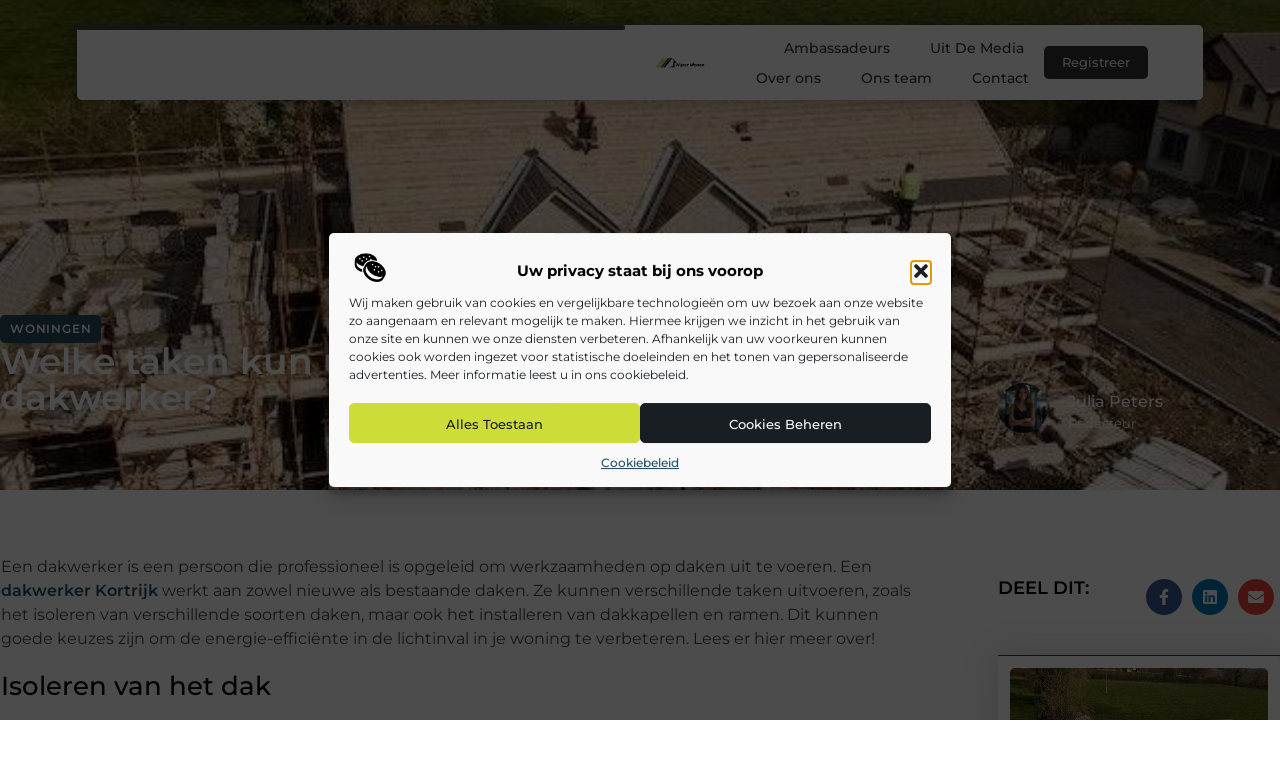

--- FILE ---
content_type: text/html; charset=UTF-8
request_url: https://wijzerwonen.be/woningen/welke-taken-kun-uit-laten-voeren-door-een-dakwerker/
body_size: 31332
content:
<!doctype html>
<html lang="nl-NL" prefix="og: https://ogp.me/ns#">
<head>
	<meta charset="UTF-8">
	<meta name="viewport" content="width=device-width, initial-scale=1">
	<link rel="profile" href="https://gmpg.org/xfn/11">
	
<!-- Search Engine Optimization door Rank Math - https://rankmath.com/ -->
<title>Welke taken kun uit laten voeren door een dakwerker? &bull; Wijzer Wonen</title>
<meta name="description" content="Een dakwerker is een persoon die professioneel is opgeleid om werkzaamheden op daken uit te voeren. Een dakwerker Kortrijk werkt aan zowel nieuwe als"/>
<meta name="robots" content="follow, index, max-snippet:-1, max-video-preview:-1, max-image-preview:large"/>
<link rel="canonical" href="https://wijzerwonen.be/woningen/welke-taken-kun-uit-laten-voeren-door-een-dakwerker/" />
<meta property="og:locale" content="nl_NL" />
<meta property="og:type" content="article" />
<meta property="og:title" content="Welke taken kun uit laten voeren door een dakwerker? &bull; Wijzer Wonen" />
<meta property="og:description" content="Een dakwerker is een persoon die professioneel is opgeleid om werkzaamheden op daken uit te voeren. Een dakwerker Kortrijk werkt aan zowel nieuwe als" />
<meta property="og:url" content="https://wijzerwonen.be/woningen/welke-taken-kun-uit-laten-voeren-door-een-dakwerker/" />
<meta property="og:site_name" content="Wijzerwonen" />
<meta property="article:section" content="Woningen" />
<meta property="og:image" content="https://wijzerwonen.be/wp-content/uploads/2022/12/pexels-steffen-coonan-2098624.jpg" />
<meta property="og:image:secure_url" content="https://wijzerwonen.be/wp-content/uploads/2022/12/pexels-steffen-coonan-2098624.jpg" />
<meta property="og:image:width" content="639" />
<meta property="og:image:height" content="359" />
<meta property="og:image:alt" content="Welke taken kun uit laten voeren door een dakwerker?" />
<meta property="og:image:type" content="image/jpeg" />
<meta property="article:published_time" content="2022-12-29T00:00:00+00:00" />
<meta name="twitter:card" content="summary_large_image" />
<meta name="twitter:title" content="Welke taken kun uit laten voeren door een dakwerker? &bull; Wijzer Wonen" />
<meta name="twitter:description" content="Een dakwerker is een persoon die professioneel is opgeleid om werkzaamheden op daken uit te voeren. Een dakwerker Kortrijk werkt aan zowel nieuwe als" />
<meta name="twitter:image" content="https://wijzerwonen.be/wp-content/uploads/2022/12/pexels-steffen-coonan-2098624.jpg" />
<script type="application/ld+json" class="rank-math-schema">{"@context":"https://schema.org","@graph":[{"@type":"Organization","@id":"https://wijzerwonen.be/#organization","name":"wijzerwonen","url":"https://wijzerwonen.be","logo":{"@type":"ImageObject","@id":"https://wijzerwonen.be/#logo","url":"https://wijzerwonen.be/wp-content/uploads/2021/12/cropped-1.wijzerwonen.be-Logo-355x159px.png","contentUrl":"https://wijzerwonen.be/wp-content/uploads/2021/12/cropped-1.wijzerwonen.be-Logo-355x159px.png","caption":"Wijzerwonen","inLanguage":"nl-NL","width":"353","height":"87"}},{"@type":"WebSite","@id":"https://wijzerwonen.be/#website","url":"https://wijzerwonen.be","name":"Wijzerwonen","alternateName":"wijzerwonen.be","publisher":{"@id":"https://wijzerwonen.be/#organization"},"inLanguage":"nl-NL"},{"@type":"ImageObject","@id":"https://wijzerwonen.be/wp-content/uploads/2022/12/pexels-steffen-coonan-2098624.jpg","url":"https://wijzerwonen.be/wp-content/uploads/2022/12/pexels-steffen-coonan-2098624.jpg","width":"639","height":"359","inLanguage":"nl-NL"},{"@type":"BreadcrumbList","@id":"https://wijzerwonen.be/woningen/welke-taken-kun-uit-laten-voeren-door-een-dakwerker/#breadcrumb","itemListElement":[{"@type":"ListItem","position":"1","item":{"@id":"https://wijzerwonen.be/","name":"Home"}},{"@type":"ListItem","position":"2","item":{"@id":"https://wijzerwonen.be/woningen/welke-taken-kun-uit-laten-voeren-door-een-dakwerker/","name":"Welke taken kun uit laten voeren door een dakwerker?"}}]},{"@type":"WebPage","@id":"https://wijzerwonen.be/woningen/welke-taken-kun-uit-laten-voeren-door-een-dakwerker/#webpage","url":"https://wijzerwonen.be/woningen/welke-taken-kun-uit-laten-voeren-door-een-dakwerker/","name":"Welke taken kun uit laten voeren door een dakwerker? &bull; Wijzer Wonen","datePublished":"2022-12-29T00:00:00+00:00","dateModified":"2022-12-29T00:00:00+00:00","isPartOf":{"@id":"https://wijzerwonen.be/#website"},"primaryImageOfPage":{"@id":"https://wijzerwonen.be/wp-content/uploads/2022/12/pexels-steffen-coonan-2098624.jpg"},"inLanguage":"nl-NL","breadcrumb":{"@id":"https://wijzerwonen.be/woningen/welke-taken-kun-uit-laten-voeren-door-een-dakwerker/#breadcrumb"}},{"@type":"Person","@id":"https://wijzerwonen.be/woningen/welke-taken-kun-uit-laten-voeren-door-een-dakwerker/#author","image":{"@type":"ImageObject","@id":"https://secure.gravatar.com/avatar/?s=96&amp;d=mm&amp;r=g","url":"https://secure.gravatar.com/avatar/?s=96&amp;d=mm&amp;r=g","inLanguage":"nl-NL"},"worksFor":{"@id":"https://wijzerwonen.be/#organization"}},{"@type":"BlogPosting","headline":"Welke taken kun uit laten voeren door een dakwerker? &bull; Wijzer Wonen","datePublished":"2022-12-29T00:00:00+00:00","dateModified":"2022-12-29T00:00:00+00:00","author":{"@id":"https://wijzerwonen.be/woningen/welke-taken-kun-uit-laten-voeren-door-een-dakwerker/#author"},"publisher":{"@id":"https://wijzerwonen.be/#organization"},"description":"Een dakwerker is een persoon die professioneel is opgeleid om werkzaamheden op daken uit te voeren. Een dakwerker Kortrijk werkt aan zowel nieuwe als","name":"Welke taken kun uit laten voeren door een dakwerker? &bull; Wijzer Wonen","@id":"https://wijzerwonen.be/woningen/welke-taken-kun-uit-laten-voeren-door-een-dakwerker/#richSnippet","isPartOf":{"@id":"https://wijzerwonen.be/woningen/welke-taken-kun-uit-laten-voeren-door-een-dakwerker/#webpage"},"image":{"@id":"https://wijzerwonen.be/wp-content/uploads/2022/12/pexels-steffen-coonan-2098624.jpg"},"inLanguage":"nl-NL","mainEntityOfPage":{"@id":"https://wijzerwonen.be/woningen/welke-taken-kun-uit-laten-voeren-door-een-dakwerker/#webpage"}}]}</script>
<!-- /Rank Math WordPress SEO plugin -->

<link rel="alternate" title="oEmbed (JSON)" type="application/json+oembed" href="https://wijzerwonen.be/wp-json/oembed/1.0/embed?url=https%3A%2F%2Fwijzerwonen.be%2Fwoningen%2Fwelke-taken-kun-uit-laten-voeren-door-een-dakwerker%2F" />
<link rel="alternate" title="oEmbed (XML)" type="text/xml+oembed" href="https://wijzerwonen.be/wp-json/oembed/1.0/embed?url=https%3A%2F%2Fwijzerwonen.be%2Fwoningen%2Fwelke-taken-kun-uit-laten-voeren-door-een-dakwerker%2F&#038;format=xml" />
<style id='wp-img-auto-sizes-contain-inline-css'>
img:is([sizes=auto i],[sizes^="auto," i]){contain-intrinsic-size:3000px 1500px}
/*# sourceURL=wp-img-auto-sizes-contain-inline-css */
</style>
<link rel='stylesheet' id='colorboxstyle-css' href='https://wijzerwonen.be/wp-content/plugins/link-library/colorbox/colorbox.css?ver=6.9' media='all' />
<style id='wp-emoji-styles-inline-css'>

	img.wp-smiley, img.emoji {
		display: inline !important;
		border: none !important;
		box-shadow: none !important;
		height: 1em !important;
		width: 1em !important;
		margin: 0 0.07em !important;
		vertical-align: -0.1em !important;
		background: none !important;
		padding: 0 !important;
	}
/*# sourceURL=wp-emoji-styles-inline-css */
</style>
<link rel='stylesheet' id='wp-block-library-css' href='https://wijzerwonen.be/wp-includes/css/dist/block-library/style.min.css?ver=6.9' media='all' />
<style id='global-styles-inline-css'>
:root{--wp--preset--aspect-ratio--square: 1;--wp--preset--aspect-ratio--4-3: 4/3;--wp--preset--aspect-ratio--3-4: 3/4;--wp--preset--aspect-ratio--3-2: 3/2;--wp--preset--aspect-ratio--2-3: 2/3;--wp--preset--aspect-ratio--16-9: 16/9;--wp--preset--aspect-ratio--9-16: 9/16;--wp--preset--color--black: #000000;--wp--preset--color--cyan-bluish-gray: #abb8c3;--wp--preset--color--white: #ffffff;--wp--preset--color--pale-pink: #f78da7;--wp--preset--color--vivid-red: #cf2e2e;--wp--preset--color--luminous-vivid-orange: #ff6900;--wp--preset--color--luminous-vivid-amber: #fcb900;--wp--preset--color--light-green-cyan: #7bdcb5;--wp--preset--color--vivid-green-cyan: #00d084;--wp--preset--color--pale-cyan-blue: #8ed1fc;--wp--preset--color--vivid-cyan-blue: #0693e3;--wp--preset--color--vivid-purple: #9b51e0;--wp--preset--gradient--vivid-cyan-blue-to-vivid-purple: linear-gradient(135deg,rgb(6,147,227) 0%,rgb(155,81,224) 100%);--wp--preset--gradient--light-green-cyan-to-vivid-green-cyan: linear-gradient(135deg,rgb(122,220,180) 0%,rgb(0,208,130) 100%);--wp--preset--gradient--luminous-vivid-amber-to-luminous-vivid-orange: linear-gradient(135deg,rgb(252,185,0) 0%,rgb(255,105,0) 100%);--wp--preset--gradient--luminous-vivid-orange-to-vivid-red: linear-gradient(135deg,rgb(255,105,0) 0%,rgb(207,46,46) 100%);--wp--preset--gradient--very-light-gray-to-cyan-bluish-gray: linear-gradient(135deg,rgb(238,238,238) 0%,rgb(169,184,195) 100%);--wp--preset--gradient--cool-to-warm-spectrum: linear-gradient(135deg,rgb(74,234,220) 0%,rgb(151,120,209) 20%,rgb(207,42,186) 40%,rgb(238,44,130) 60%,rgb(251,105,98) 80%,rgb(254,248,76) 100%);--wp--preset--gradient--blush-light-purple: linear-gradient(135deg,rgb(255,206,236) 0%,rgb(152,150,240) 100%);--wp--preset--gradient--blush-bordeaux: linear-gradient(135deg,rgb(254,205,165) 0%,rgb(254,45,45) 50%,rgb(107,0,62) 100%);--wp--preset--gradient--luminous-dusk: linear-gradient(135deg,rgb(255,203,112) 0%,rgb(199,81,192) 50%,rgb(65,88,208) 100%);--wp--preset--gradient--pale-ocean: linear-gradient(135deg,rgb(255,245,203) 0%,rgb(182,227,212) 50%,rgb(51,167,181) 100%);--wp--preset--gradient--electric-grass: linear-gradient(135deg,rgb(202,248,128) 0%,rgb(113,206,126) 100%);--wp--preset--gradient--midnight: linear-gradient(135deg,rgb(2,3,129) 0%,rgb(40,116,252) 100%);--wp--preset--font-size--small: 13px;--wp--preset--font-size--medium: 20px;--wp--preset--font-size--large: 36px;--wp--preset--font-size--x-large: 42px;--wp--preset--spacing--20: 0.44rem;--wp--preset--spacing--30: 0.67rem;--wp--preset--spacing--40: 1rem;--wp--preset--spacing--50: 1.5rem;--wp--preset--spacing--60: 2.25rem;--wp--preset--spacing--70: 3.38rem;--wp--preset--spacing--80: 5.06rem;--wp--preset--shadow--natural: 6px 6px 9px rgba(0, 0, 0, 0.2);--wp--preset--shadow--deep: 12px 12px 50px rgba(0, 0, 0, 0.4);--wp--preset--shadow--sharp: 6px 6px 0px rgba(0, 0, 0, 0.2);--wp--preset--shadow--outlined: 6px 6px 0px -3px rgb(255, 255, 255), 6px 6px rgb(0, 0, 0);--wp--preset--shadow--crisp: 6px 6px 0px rgb(0, 0, 0);}:root { --wp--style--global--content-size: 800px;--wp--style--global--wide-size: 1200px; }:where(body) { margin: 0; }.wp-site-blocks > .alignleft { float: left; margin-right: 2em; }.wp-site-blocks > .alignright { float: right; margin-left: 2em; }.wp-site-blocks > .aligncenter { justify-content: center; margin-left: auto; margin-right: auto; }:where(.wp-site-blocks) > * { margin-block-start: 24px; margin-block-end: 0; }:where(.wp-site-blocks) > :first-child { margin-block-start: 0; }:where(.wp-site-blocks) > :last-child { margin-block-end: 0; }:root { --wp--style--block-gap: 24px; }:root :where(.is-layout-flow) > :first-child{margin-block-start: 0;}:root :where(.is-layout-flow) > :last-child{margin-block-end: 0;}:root :where(.is-layout-flow) > *{margin-block-start: 24px;margin-block-end: 0;}:root :where(.is-layout-constrained) > :first-child{margin-block-start: 0;}:root :where(.is-layout-constrained) > :last-child{margin-block-end: 0;}:root :where(.is-layout-constrained) > *{margin-block-start: 24px;margin-block-end: 0;}:root :where(.is-layout-flex){gap: 24px;}:root :where(.is-layout-grid){gap: 24px;}.is-layout-flow > .alignleft{float: left;margin-inline-start: 0;margin-inline-end: 2em;}.is-layout-flow > .alignright{float: right;margin-inline-start: 2em;margin-inline-end: 0;}.is-layout-flow > .aligncenter{margin-left: auto !important;margin-right: auto !important;}.is-layout-constrained > .alignleft{float: left;margin-inline-start: 0;margin-inline-end: 2em;}.is-layout-constrained > .alignright{float: right;margin-inline-start: 2em;margin-inline-end: 0;}.is-layout-constrained > .aligncenter{margin-left: auto !important;margin-right: auto !important;}.is-layout-constrained > :where(:not(.alignleft):not(.alignright):not(.alignfull)){max-width: var(--wp--style--global--content-size);margin-left: auto !important;margin-right: auto !important;}.is-layout-constrained > .alignwide{max-width: var(--wp--style--global--wide-size);}body .is-layout-flex{display: flex;}.is-layout-flex{flex-wrap: wrap;align-items: center;}.is-layout-flex > :is(*, div){margin: 0;}body .is-layout-grid{display: grid;}.is-layout-grid > :is(*, div){margin: 0;}body{padding-top: 0px;padding-right: 0px;padding-bottom: 0px;padding-left: 0px;}a:where(:not(.wp-element-button)){text-decoration: underline;}:root :where(.wp-element-button, .wp-block-button__link){background-color: #32373c;border-width: 0;color: #fff;font-family: inherit;font-size: inherit;font-style: inherit;font-weight: inherit;letter-spacing: inherit;line-height: inherit;padding-top: calc(0.667em + 2px);padding-right: calc(1.333em + 2px);padding-bottom: calc(0.667em + 2px);padding-left: calc(1.333em + 2px);text-decoration: none;text-transform: inherit;}.has-black-color{color: var(--wp--preset--color--black) !important;}.has-cyan-bluish-gray-color{color: var(--wp--preset--color--cyan-bluish-gray) !important;}.has-white-color{color: var(--wp--preset--color--white) !important;}.has-pale-pink-color{color: var(--wp--preset--color--pale-pink) !important;}.has-vivid-red-color{color: var(--wp--preset--color--vivid-red) !important;}.has-luminous-vivid-orange-color{color: var(--wp--preset--color--luminous-vivid-orange) !important;}.has-luminous-vivid-amber-color{color: var(--wp--preset--color--luminous-vivid-amber) !important;}.has-light-green-cyan-color{color: var(--wp--preset--color--light-green-cyan) !important;}.has-vivid-green-cyan-color{color: var(--wp--preset--color--vivid-green-cyan) !important;}.has-pale-cyan-blue-color{color: var(--wp--preset--color--pale-cyan-blue) !important;}.has-vivid-cyan-blue-color{color: var(--wp--preset--color--vivid-cyan-blue) !important;}.has-vivid-purple-color{color: var(--wp--preset--color--vivid-purple) !important;}.has-black-background-color{background-color: var(--wp--preset--color--black) !important;}.has-cyan-bluish-gray-background-color{background-color: var(--wp--preset--color--cyan-bluish-gray) !important;}.has-white-background-color{background-color: var(--wp--preset--color--white) !important;}.has-pale-pink-background-color{background-color: var(--wp--preset--color--pale-pink) !important;}.has-vivid-red-background-color{background-color: var(--wp--preset--color--vivid-red) !important;}.has-luminous-vivid-orange-background-color{background-color: var(--wp--preset--color--luminous-vivid-orange) !important;}.has-luminous-vivid-amber-background-color{background-color: var(--wp--preset--color--luminous-vivid-amber) !important;}.has-light-green-cyan-background-color{background-color: var(--wp--preset--color--light-green-cyan) !important;}.has-vivid-green-cyan-background-color{background-color: var(--wp--preset--color--vivid-green-cyan) !important;}.has-pale-cyan-blue-background-color{background-color: var(--wp--preset--color--pale-cyan-blue) !important;}.has-vivid-cyan-blue-background-color{background-color: var(--wp--preset--color--vivid-cyan-blue) !important;}.has-vivid-purple-background-color{background-color: var(--wp--preset--color--vivid-purple) !important;}.has-black-border-color{border-color: var(--wp--preset--color--black) !important;}.has-cyan-bluish-gray-border-color{border-color: var(--wp--preset--color--cyan-bluish-gray) !important;}.has-white-border-color{border-color: var(--wp--preset--color--white) !important;}.has-pale-pink-border-color{border-color: var(--wp--preset--color--pale-pink) !important;}.has-vivid-red-border-color{border-color: var(--wp--preset--color--vivid-red) !important;}.has-luminous-vivid-orange-border-color{border-color: var(--wp--preset--color--luminous-vivid-orange) !important;}.has-luminous-vivid-amber-border-color{border-color: var(--wp--preset--color--luminous-vivid-amber) !important;}.has-light-green-cyan-border-color{border-color: var(--wp--preset--color--light-green-cyan) !important;}.has-vivid-green-cyan-border-color{border-color: var(--wp--preset--color--vivid-green-cyan) !important;}.has-pale-cyan-blue-border-color{border-color: var(--wp--preset--color--pale-cyan-blue) !important;}.has-vivid-cyan-blue-border-color{border-color: var(--wp--preset--color--vivid-cyan-blue) !important;}.has-vivid-purple-border-color{border-color: var(--wp--preset--color--vivid-purple) !important;}.has-vivid-cyan-blue-to-vivid-purple-gradient-background{background: var(--wp--preset--gradient--vivid-cyan-blue-to-vivid-purple) !important;}.has-light-green-cyan-to-vivid-green-cyan-gradient-background{background: var(--wp--preset--gradient--light-green-cyan-to-vivid-green-cyan) !important;}.has-luminous-vivid-amber-to-luminous-vivid-orange-gradient-background{background: var(--wp--preset--gradient--luminous-vivid-amber-to-luminous-vivid-orange) !important;}.has-luminous-vivid-orange-to-vivid-red-gradient-background{background: var(--wp--preset--gradient--luminous-vivid-orange-to-vivid-red) !important;}.has-very-light-gray-to-cyan-bluish-gray-gradient-background{background: var(--wp--preset--gradient--very-light-gray-to-cyan-bluish-gray) !important;}.has-cool-to-warm-spectrum-gradient-background{background: var(--wp--preset--gradient--cool-to-warm-spectrum) !important;}.has-blush-light-purple-gradient-background{background: var(--wp--preset--gradient--blush-light-purple) !important;}.has-blush-bordeaux-gradient-background{background: var(--wp--preset--gradient--blush-bordeaux) !important;}.has-luminous-dusk-gradient-background{background: var(--wp--preset--gradient--luminous-dusk) !important;}.has-pale-ocean-gradient-background{background: var(--wp--preset--gradient--pale-ocean) !important;}.has-electric-grass-gradient-background{background: var(--wp--preset--gradient--electric-grass) !important;}.has-midnight-gradient-background{background: var(--wp--preset--gradient--midnight) !important;}.has-small-font-size{font-size: var(--wp--preset--font-size--small) !important;}.has-medium-font-size{font-size: var(--wp--preset--font-size--medium) !important;}.has-large-font-size{font-size: var(--wp--preset--font-size--large) !important;}.has-x-large-font-size{font-size: var(--wp--preset--font-size--x-large) !important;}
:root :where(.wp-block-pullquote){font-size: 1.5em;line-height: 1.6;}
/*# sourceURL=global-styles-inline-css */
</style>
<link rel='stylesheet' id='thumbs_rating_styles-css' href='https://wijzerwonen.be/wp-content/plugins/link-library/upvote-downvote/css/style.css?ver=1.0.0' media='all' />
<link rel='stylesheet' id='scriptlesssocialsharing-css' href='https://wijzerwonen.be/wp-content/plugins/scriptless-social-sharing/includes/css/scriptlesssocialsharing-style.css?ver=3.3.1' media='all' />
<style id='scriptlesssocialsharing-inline-css'>
.scriptlesssocialsharing__buttons a.button { padding: 12px; flex: 1; }@media only screen and (max-width: 767px) { .scriptlesssocialsharing .sss-name { position: absolute; clip: rect(1px, 1px, 1px, 1px); height: 1px; width: 1px; border: 0; overflow: hidden; } }
/*# sourceURL=scriptlesssocialsharing-inline-css */
</style>
<link rel='stylesheet' id='cmplz-general-css' href='https://wijzerwonen.be/wp-content/plugins/complianz-gdpr/assets/css/cookieblocker.min.css?ver=1741710170' media='all' />
<link rel='stylesheet' id='hello-elementor-css' href='https://wijzerwonen.be/wp-content/themes/hello-elementor/assets/css/reset.css?ver=3.4.4' media='all' />
<link rel='stylesheet' id='hello-elementor-theme-style-css' href='https://wijzerwonen.be/wp-content/themes/hello-elementor/assets/css/theme.css?ver=3.4.4' media='all' />
<link rel='stylesheet' id='hello-elementor-header-footer-css' href='https://wijzerwonen.be/wp-content/themes/hello-elementor/assets/css/header-footer.css?ver=3.4.4' media='all' />
<link rel='stylesheet' id='elementor-frontend-css' href='https://wijzerwonen.be/wp-content/plugins/elementor/assets/css/frontend.min.css?ver=3.34.1' media='all' />
<style id='elementor-frontend-inline-css'>
.elementor-3572 .elementor-element.elementor-element-69ce2776:not(.elementor-motion-effects-element-type-background), .elementor-3572 .elementor-element.elementor-element-69ce2776 > .elementor-motion-effects-container > .elementor-motion-effects-layer{background-image:url("https://wijzerwonen.be/wp-content/uploads/2022/12/pexels-steffen-coonan-2098624.jpg");}
/*# sourceURL=elementor-frontend-inline-css */
</style>
<link rel='stylesheet' id='elementor-post-3060-css' href='https://wijzerwonen.be/wp-content/uploads/elementor/css/post-3060.css?ver=1768279089' media='all' />
<link rel='stylesheet' id='widget-progress-tracker-css' href='https://wijzerwonen.be/wp-content/plugins/elementor-pro/assets/css/widget-progress-tracker.min.css?ver=3.29.2' media='all' />
<link rel='stylesheet' id='e-animation-grow-css' href='https://wijzerwonen.be/wp-content/plugins/elementor/assets/lib/animations/styles/e-animation-grow.min.css?ver=3.34.1' media='all' />
<link rel='stylesheet' id='widget-image-css' href='https://wijzerwonen.be/wp-content/plugins/elementor/assets/css/widget-image.min.css?ver=3.34.1' media='all' />
<link rel='stylesheet' id='widget-nav-menu-css' href='https://wijzerwonen.be/wp-content/plugins/elementor-pro/assets/css/widget-nav-menu.min.css?ver=3.29.2' media='all' />
<link rel='stylesheet' id='widget-search-form-css' href='https://wijzerwonen.be/wp-content/plugins/elementor-pro/assets/css/widget-search-form.min.css?ver=3.29.2' media='all' />
<link rel='stylesheet' id='e-sticky-css' href='https://wijzerwonen.be/wp-content/plugins/elementor-pro/assets/css/modules/sticky.min.css?ver=3.29.2' media='all' />
<link rel='stylesheet' id='e-animation-fadeInDown-css' href='https://wijzerwonen.be/wp-content/plugins/elementor/assets/lib/animations/styles/fadeInDown.min.css?ver=3.34.1' media='all' />
<link rel='stylesheet' id='e-motion-fx-css' href='https://wijzerwonen.be/wp-content/plugins/elementor-pro/assets/css/modules/motion-fx.min.css?ver=3.29.2' media='all' />
<link rel='stylesheet' id='e-animation-fadeIn-css' href='https://wijzerwonen.be/wp-content/plugins/elementor/assets/lib/animations/styles/fadeIn.min.css?ver=3.34.1' media='all' />
<link rel='stylesheet' id='e-animation-bob-css' href='https://wijzerwonen.be/wp-content/plugins/elementor/assets/lib/animations/styles/e-animation-bob.min.css?ver=3.34.1' media='all' />
<link rel='stylesheet' id='widget-heading-css' href='https://wijzerwonen.be/wp-content/plugins/elementor/assets/css/widget-heading.min.css?ver=3.34.1' media='all' />
<link rel='stylesheet' id='widget-posts-css' href='https://wijzerwonen.be/wp-content/plugins/elementor-pro/assets/css/widget-posts.min.css?ver=3.29.2' media='all' />
<link rel='stylesheet' id='swiper-css' href='https://wijzerwonen.be/wp-content/plugins/elementor/assets/lib/swiper/v8/css/swiper.min.css?ver=8.4.5' media='all' />
<link rel='stylesheet' id='e-swiper-css' href='https://wijzerwonen.be/wp-content/plugins/elementor/assets/css/conditionals/e-swiper.min.css?ver=3.34.1' media='all' />
<link rel='stylesheet' id='widget-social-icons-css' href='https://wijzerwonen.be/wp-content/plugins/elementor/assets/css/widget-social-icons.min.css?ver=3.34.1' media='all' />
<link rel='stylesheet' id='e-apple-webkit-css' href='https://wijzerwonen.be/wp-content/plugins/elementor/assets/css/conditionals/apple-webkit.min.css?ver=3.34.1' media='all' />
<link rel='stylesheet' id='widget-post-info-css' href='https://wijzerwonen.be/wp-content/plugins/elementor-pro/assets/css/widget-post-info.min.css?ver=3.29.2' media='all' />
<link rel='stylesheet' id='widget-icon-list-css' href='https://wijzerwonen.be/wp-content/plugins/elementor/assets/css/widget-icon-list.min.css?ver=3.34.1' media='all' />
<link rel='stylesheet' id='widget-author-box-css' href='https://wijzerwonen.be/wp-content/plugins/elementor-pro/assets/css/widget-author-box.min.css?ver=3.29.2' media='all' />
<link rel='stylesheet' id='widget-spacer-css' href='https://wijzerwonen.be/wp-content/plugins/elementor/assets/css/widget-spacer.min.css?ver=3.34.1' media='all' />
<link rel='stylesheet' id='widget-post-navigation-css' href='https://wijzerwonen.be/wp-content/plugins/elementor-pro/assets/css/widget-post-navigation.min.css?ver=3.29.2' media='all' />
<link rel='stylesheet' id='elementor-post-3565-css' href='https://wijzerwonen.be/wp-content/uploads/elementor/css/post-3565.css?ver=1768279089' media='all' />
<link rel='stylesheet' id='elementor-post-3554-css' href='https://wijzerwonen.be/wp-content/uploads/elementor/css/post-3554.css?ver=1768279089' media='all' />
<link rel='stylesheet' id='elementor-post-3572-css' href='https://wijzerwonen.be/wp-content/uploads/elementor/css/post-3572.css?ver=1768282294' media='all' />
<link rel='stylesheet' id='elementor-gf-local-montserrat-css' href='https://wijzerwonen.be/wp-content/uploads/elementor/google-fonts/css/montserrat.css?ver=1751341137' media='all' />
<script src="https://wijzerwonen.be/wp-includes/js/jquery/jquery.min.js?ver=3.7.1" id="jquery-core-js"></script>
<script src="https://wijzerwonen.be/wp-includes/js/jquery/jquery-migrate.min.js?ver=3.4.1" id="jquery-migrate-js"></script>
<script src="https://wijzerwonen.be/wp-content/plugins/link-library/colorbox/jquery.colorbox-min.js?ver=1.3.9" id="colorbox-js"></script>
<script id="thumbs_rating_scripts-js-extra">
var thumbs_rating_ajax = {"ajax_url":"https://wijzerwonen.be/wp-admin/admin-ajax.php","nonce":"7af923bf1a"};
//# sourceURL=thumbs_rating_scripts-js-extra
</script>
<script src="https://wijzerwonen.be/wp-content/plugins/link-library/upvote-downvote/js/general.js?ver=4.0.1" id="thumbs_rating_scripts-js"></script>
<link rel="https://api.w.org/" href="https://wijzerwonen.be/wp-json/" /><link rel="alternate" title="JSON" type="application/json" href="https://wijzerwonen.be/wp-json/wp/v2/posts/192" /><link rel="EditURI" type="application/rsd+xml" title="RSD" href="https://wijzerwonen.be/xmlrpc.php?rsd" />
<meta name="generator" content="WordPress 6.9" />
<link rel='shortlink' href='https://wijzerwonen.be/?p=192' />
<script type="text/javascript">//<![CDATA[
  function external_links_in_new_windows_loop() {
    if (!document.links) {
      document.links = document.getElementsByTagName('a');
    }
    var change_link = false;
    var force = '';
    var ignore = '';

    for (var t=0; t<document.links.length; t++) {
      var all_links = document.links[t];
      change_link = false;
      
      if(document.links[t].hasAttribute('onClick') == false) {
        // forced if the address starts with http (or also https), but does not link to the current domain
        if(all_links.href.search(/^http/) != -1 && all_links.href.search('wijzerwonen.be') == -1 && all_links.href.search(/^#/) == -1) {
          // console.log('Changed ' + all_links.href);
          change_link = true;
        }
          
        if(force != '' && all_links.href.search(force) != -1) {
          // forced
          // console.log('force ' + all_links.href);
          change_link = true;
        }
        
        if(ignore != '' && all_links.href.search(ignore) != -1) {
          // console.log('ignore ' + all_links.href);
          // ignored
          change_link = false;
        }

        if(change_link == true) {
          // console.log('Changed ' + all_links.href);
          document.links[t].setAttribute('onClick', 'javascript:window.open(\'' + all_links.href.replace(/'/g, '') + '\', \'_blank\', \'noopener\'); return false;');
          document.links[t].removeAttribute('target');
        }
      }
    }
  }
  
  // Load
  function external_links_in_new_windows_load(func)
  {  
    var oldonload = window.onload;
    if (typeof window.onload != 'function'){
      window.onload = func;
    } else {
      window.onload = function(){
        oldonload();
        func();
      }
    }
  }

  external_links_in_new_windows_load(external_links_in_new_windows_loop);
  //]]></script>

			<style>.cmplz-hidden {
					display: none !important;
				}</style><meta name="generator" content="Elementor 3.34.1; features: e_font_icon_svg, additional_custom_breakpoints; settings: css_print_method-external, google_font-enabled, font_display-swap">
			<style>
				.e-con.e-parent:nth-of-type(n+4):not(.e-lazyloaded):not(.e-no-lazyload),
				.e-con.e-parent:nth-of-type(n+4):not(.e-lazyloaded):not(.e-no-lazyload) * {
					background-image: none !important;
				}
				@media screen and (max-height: 1024px) {
					.e-con.e-parent:nth-of-type(n+3):not(.e-lazyloaded):not(.e-no-lazyload),
					.e-con.e-parent:nth-of-type(n+3):not(.e-lazyloaded):not(.e-no-lazyload) * {
						background-image: none !important;
					}
				}
				@media screen and (max-height: 640px) {
					.e-con.e-parent:nth-of-type(n+2):not(.e-lazyloaded):not(.e-no-lazyload),
					.e-con.e-parent:nth-of-type(n+2):not(.e-lazyloaded):not(.e-no-lazyload) * {
						background-image: none !important;
					}
				}
			</style>
			<link rel="icon" href="https://wijzerwonen.be/wp-content/uploads/2021/12/0.wijzerwonen.be-icon-150x150-px.png" sizes="32x32" />
<link rel="icon" href="https://wijzerwonen.be/wp-content/uploads/2021/12/0.wijzerwonen.be-icon-150x150-px.png" sizes="192x192" />
<link rel="apple-touch-icon" href="https://wijzerwonen.be/wp-content/uploads/2021/12/0.wijzerwonen.be-icon-150x150-px.png" />
<meta name="msapplication-TileImage" content="https://wijzerwonen.be/wp-content/uploads/2021/12/0.wijzerwonen.be-icon-150x150-px.png" />
</head>
<body data-rsssl=1 data-cmplz=1 class="wp-singular post-template-default single single-post postid-192 single-format-standard wp-custom-logo wp-embed-responsive wp-theme-hello-elementor hello-elementor-default elementor-default elementor-template-full-width elementor-kit-3060 elementor-page-3572">


<a class="skip-link screen-reader-text" href="#content">Ga naar de inhoud</a>

		<header data-elementor-type="header" data-elementor-id="3565" class="elementor elementor-3565 elementor-location-header" data-elementor-post-type="elementor_library">
			<header class="elementor-element elementor-element-76aef682 top e-con-full e-flex e-con e-parent" data-id="76aef682" data-element_type="container" data-settings="{&quot;sticky&quot;:&quot;top&quot;,&quot;background_background&quot;:&quot;classic&quot;,&quot;sticky_on&quot;:[&quot;desktop&quot;,&quot;tablet&quot;,&quot;mobile&quot;],&quot;sticky_offset&quot;:0,&quot;sticky_effects_offset&quot;:0,&quot;sticky_anchor_link_offset&quot;:0}">
		<header class="elementor-element elementor-element-5eec749a top e-con-full e-flex elementor-invisible e-con e-child" data-id="5eec749a" data-element_type="container" data-settings="{&quot;background_background&quot;:&quot;classic&quot;,&quot;sticky&quot;:&quot;top&quot;,&quot;motion_fx_motion_fx_scrolling&quot;:&quot;yes&quot;,&quot;motion_fx_opacity_effect&quot;:&quot;yes&quot;,&quot;motion_fx_opacity_direction&quot;:&quot;out-in-out&quot;,&quot;motion_fx_opacity_level&quot;:{&quot;unit&quot;:&quot;px&quot;,&quot;size&quot;:5.5999999999999996447286321199499070644378662109375,&quot;sizes&quot;:[]},&quot;motion_fx_opacity_range&quot;:{&quot;unit&quot;:&quot;%&quot;,&quot;size&quot;:&quot;&quot;,&quot;sizes&quot;:{&quot;start&quot;:0,&quot;end&quot;:100}},&quot;animation&quot;:&quot;fadeInDown&quot;,&quot;motion_fx_devices&quot;:[&quot;desktop&quot;,&quot;tablet&quot;,&quot;mobile&quot;],&quot;sticky_on&quot;:[&quot;desktop&quot;,&quot;tablet&quot;,&quot;mobile&quot;],&quot;sticky_offset&quot;:0,&quot;sticky_effects_offset&quot;:0,&quot;sticky_anchor_link_offset&quot;:0}">
				<div class="elementor-element elementor-element-77fc9e60 elementor-widget__width-inherit elementor-widget elementor-widget-progress-tracker" data-id="77fc9e60" data-element_type="widget" data-settings="{&quot;type&quot;:&quot;horizontal&quot;,&quot;relative_to&quot;:&quot;entire_page&quot;,&quot;percentage&quot;:&quot;no&quot;}" data-widget_type="progress-tracker.default">
				<div class="elementor-widget-container">
					
		<div class="elementor-scrolling-tracker elementor-scrolling-tracker-horizontal elementor-scrolling-tracker-alignment-">
						<div class="current-progress">
					<div class="current-progress-percentage"></div>
				</div>
				</div>
						</div>
				</div>
		<div class="elementor-element elementor-element-15118614 e-con-full e-flex e-con e-child" data-id="15118614" data-element_type="container">
				<div class="elementor-element elementor-element-7ed49174 elementor-widget__width-initial elementor-widget elementor-widget-theme-site-logo elementor-widget-image" data-id="7ed49174" data-element_type="widget" data-widget_type="theme-site-logo.default">
				<div class="elementor-widget-container">
											<a href="https://wijzerwonen.be">
			<img width="353" height="87" src="https://wijzerwonen.be/wp-content/uploads/2021/12/cropped-1.wijzerwonen.be-Logo-355x159px.png" class="elementor-animation-grow attachment-full size-full wp-image-32" alt="" srcset="https://wijzerwonen.be/wp-content/uploads/2021/12/cropped-1.wijzerwonen.be-Logo-355x159px.png 353w, https://wijzerwonen.be/wp-content/uploads/2021/12/cropped-1.wijzerwonen.be-Logo-355x159px-300x74.png 300w" sizes="(max-width: 353px) 100vw, 353px" />				</a>
											</div>
				</div>
				<div class="elementor-element elementor-element-78be751d elementor-nav-menu--stretch elementor-nav-menu__text-align-center elementor-widget-tablet__width-initial elementor-widget-mobile__width-initial elementor-widget__width-initial elementor-nav-menu__align-end elementor-nav-menu--dropdown-tablet elementor-nav-menu--toggle elementor-nav-menu--burger elementor-widget elementor-widget-nav-menu" data-id="78be751d" data-element_type="widget" data-settings="{&quot;full_width&quot;:&quot;stretch&quot;,&quot;layout&quot;:&quot;horizontal&quot;,&quot;submenu_icon&quot;:{&quot;value&quot;:&quot;&lt;svg class=\&quot;e-font-icon-svg e-fas-caret-down\&quot; viewBox=\&quot;0 0 320 512\&quot; xmlns=\&quot;http:\/\/www.w3.org\/2000\/svg\&quot;&gt;&lt;path d=\&quot;M31.3 192h257.3c17.8 0 26.7 21.5 14.1 34.1L174.1 354.8c-7.8 7.8-20.5 7.8-28.3 0L17.2 226.1C4.6 213.5 13.5 192 31.3 192z\&quot;&gt;&lt;\/path&gt;&lt;\/svg&gt;&quot;,&quot;library&quot;:&quot;fa-solid&quot;},&quot;toggle&quot;:&quot;burger&quot;}" data-widget_type="nav-menu.default">
				<div class="elementor-widget-container">
								<nav aria-label="Menu" class="elementor-nav-menu--main elementor-nav-menu__container elementor-nav-menu--layout-horizontal e--pointer-background e--animation-grow">
				<ul id="menu-1-78be751d" class="elementor-nav-menu"><li class="menu-item menu-item-type-post_type menu-item-object-page menu-item-27"><a href="https://wijzerwonen.be/ambassadeurs/" class="elementor-item">Ambassadeurs</a></li>
<li class="menu-item menu-item-type-custom menu-item-object-custom menu-item-2563"><a href="/category/media/" class="elementor-item">Uit De Media</a></li>
<li class="menu-item menu-item-type-post_type menu-item-object-page menu-item-3524"><a href="https://wijzerwonen.be/over-ons/" class="elementor-item">Over ons</a></li>
<li class="menu-item menu-item-type-post_type menu-item-object-page menu-item-3525"><a href="https://wijzerwonen.be/ons-team/" class="elementor-item">Ons team</a></li>
<li class="menu-item menu-item-type-post_type menu-item-object-page menu-item-26"><a href="https://wijzerwonen.be/contact/" class="elementor-item">Contact</a></li>
</ul>			</nav>
					<div class="elementor-menu-toggle" role="button" tabindex="0" aria-label="Menu toggle" aria-expanded="false">
			<span class="elementor-menu-toggle__icon--open"><svg xmlns="http://www.w3.org/2000/svg" id="Layer_1" data-name="Layer 1" viewBox="0 0 24 24" width="512" height="512"><path d="M18,5H1c-.55,0-1-.45-1-1s.45-1,1-1H18c.55,0,1,.45,1,1s-.45,1-1,1Zm1,15c0-.55-.45-1-1-1H1c-.55,0-1,.45-1,1s.45,1,1,1H18c.55,0,1-.45,1-1Zm5-8c0-.55-.45-1-1-1H6c-.55,0-1,.45-1,1s.45,1,1,1H23c.55,0,1-.45,1-1Z"></path></svg></span><span class="elementor-menu-toggle__icon--close"><svg xmlns="http://www.w3.org/2000/svg" id="Layer_1" viewBox="0 0 24 24" data-name="Layer 1"><path d="m15.854 8.854-3.146 3.146 3.146 3.146c.195.195.195.512 0 .707s-.512.195-.707 0l-3.146-3.146-3.146 3.146c-.195.195-.512.195-.707 0s-.195-.512 0-.707l3.146-3.146-3.146-3.146c-.195-.195-.195-.512 0-.707s.512-.195.707 0l3.146 3.146 3.146-3.146c.195-.195.512-.195.707 0s.195.512 0 .707zm7.146 3.146c0 7.813-3.187 11-11 11s-11-3.187-11-11 3.187-11 11-11 11 3.187 11 11zm-1 0c0-7.196-2.804-10-10-10s-10 2.804-10 10 2.804 10 10 10 10-2.804 10-10z"></path></svg></span>		</div>
					<nav class="elementor-nav-menu--dropdown elementor-nav-menu__container" aria-hidden="true">
				<ul id="menu-2-78be751d" class="elementor-nav-menu"><li class="menu-item menu-item-type-post_type menu-item-object-page menu-item-27"><a href="https://wijzerwonen.be/ambassadeurs/" class="elementor-item" tabindex="-1">Ambassadeurs</a></li>
<li class="menu-item menu-item-type-custom menu-item-object-custom menu-item-2563"><a href="/category/media/" class="elementor-item" tabindex="-1">Uit De Media</a></li>
<li class="menu-item menu-item-type-post_type menu-item-object-page menu-item-3524"><a href="https://wijzerwonen.be/over-ons/" class="elementor-item" tabindex="-1">Over ons</a></li>
<li class="menu-item menu-item-type-post_type menu-item-object-page menu-item-3525"><a href="https://wijzerwonen.be/ons-team/" class="elementor-item" tabindex="-1">Ons team</a></li>
<li class="menu-item menu-item-type-post_type menu-item-object-page menu-item-26"><a href="https://wijzerwonen.be/contact/" class="elementor-item" tabindex="-1">Contact</a></li>
</ul>			</nav>
						</div>
				</div>
		<div class="elementor-element elementor-element-61ed4dc7 e-con-full e-flex e-con e-child" data-id="61ed4dc7" data-element_type="container">
				<div class="elementor-element elementor-element-26bf297f elementor-search-form--skin-full_screen elementor-widget__width-auto elementor-hidden-mobile elementor-widget elementor-widget-search-form" data-id="26bf297f" data-element_type="widget" data-settings="{&quot;skin&quot;:&quot;full_screen&quot;}" data-widget_type="search-form.default">
				<div class="elementor-widget-container">
							<search role="search">
			<form class="elementor-search-form" action="https://wijzerwonen.be" method="get">
												<div class="elementor-search-form__toggle" role="button" tabindex="0" aria-label="Zoeken">
					<div class="e-font-icon-svg-container"><svg aria-hidden="true" class="e-font-icon-svg e-fas-search" viewBox="0 0 512 512" xmlns="http://www.w3.org/2000/svg"><path d="M505 442.7L405.3 343c-4.5-4.5-10.6-7-17-7H372c27.6-35.3 44-79.7 44-128C416 93.1 322.9 0 208 0S0 93.1 0 208s93.1 208 208 208c48.3 0 92.7-16.4 128-44v16.3c0 6.4 2.5 12.5 7 17l99.7 99.7c9.4 9.4 24.6 9.4 33.9 0l28.3-28.3c9.4-9.4 9.4-24.6.1-34zM208 336c-70.7 0-128-57.2-128-128 0-70.7 57.2-128 128-128 70.7 0 128 57.2 128 128 0 70.7-57.2 128-128 128z"></path></svg></div>				</div>
								<div class="elementor-search-form__container">
					<label class="elementor-screen-only" for="elementor-search-form-26bf297f">Zoeken</label>

					
					<input id="elementor-search-form-26bf297f" placeholder="" class="elementor-search-form__input" type="search" name="s" value="">
					
					
										<div class="dialog-lightbox-close-button dialog-close-button" role="button" tabindex="0" aria-label="Sluit dit zoekvak.">
						<svg aria-hidden="true" class="e-font-icon-svg e-eicon-close" viewBox="0 0 1000 1000" xmlns="http://www.w3.org/2000/svg"><path d="M742 167L500 408 258 167C246 154 233 150 217 150 196 150 179 158 167 167 154 179 150 196 150 212 150 229 154 242 171 254L408 500 167 742C138 771 138 800 167 829 196 858 225 858 254 829L496 587 738 829C750 842 767 846 783 846 800 846 817 842 829 829 842 817 846 804 846 783 846 767 842 750 829 737L588 500 833 258C863 229 863 200 833 171 804 137 775 137 742 167Z"></path></svg>					</div>
									</div>
			</form>
		</search>
						</div>
				</div>
				<div class="elementor-element elementor-element-5ceeaf0e elementor-mobile-align-right elementor-widget-mobile__width-initial elementor-widget elementor-widget-button" data-id="5ceeaf0e" data-element_type="widget" data-widget_type="button.default">
				<div class="elementor-widget-container">
									<div class="elementor-button-wrapper">
					<a class="elementor-button elementor-button-link elementor-size-sm" href="/registreer/">
						<span class="elementor-button-content-wrapper">
									<span class="elementor-button-text">Registreer</span>
					</span>
					</a>
				</div>
								</div>
				</div>
				</div>
				</div>
				</header>
				<div class="elementor-element elementor-element-7f697d42 elementor-view-stacked elementor-widget__width-auto elementor-fixed elementor-shape-circle elementor-invisible elementor-widget elementor-widget-icon" data-id="7f697d42" data-element_type="widget" data-settings="{&quot;_position&quot;:&quot;fixed&quot;,&quot;motion_fx_motion_fx_scrolling&quot;:&quot;yes&quot;,&quot;motion_fx_opacity_effect&quot;:&quot;yes&quot;,&quot;motion_fx_opacity_range&quot;:{&quot;unit&quot;:&quot;%&quot;,&quot;size&quot;:&quot;&quot;,&quot;sizes&quot;:{&quot;start&quot;:0,&quot;end&quot;:45}},&quot;_animation&quot;:&quot;fadeIn&quot;,&quot;_animation_delay&quot;:200,&quot;motion_fx_opacity_direction&quot;:&quot;out-in&quot;,&quot;motion_fx_opacity_level&quot;:{&quot;unit&quot;:&quot;px&quot;,&quot;size&quot;:10,&quot;sizes&quot;:[]},&quot;motion_fx_devices&quot;:[&quot;desktop&quot;,&quot;tablet&quot;,&quot;mobile&quot;]}" data-widget_type="icon.default">
				<div class="elementor-widget-container">
							<div class="elementor-icon-wrapper">
			<a class="elementor-icon elementor-animation-bob" href="#top">
			<svg aria-hidden="true" class="e-font-icon-svg e-fas-arrow-up" viewBox="0 0 448 512" xmlns="http://www.w3.org/2000/svg"><path d="M34.9 289.5l-22.2-22.2c-9.4-9.4-9.4-24.6 0-33.9L207 39c9.4-9.4 24.6-9.4 33.9 0l194.3 194.3c9.4 9.4 9.4 24.6 0 33.9L413 289.4c-9.5 9.5-25 9.3-34.3-.4L264 168.6V456c0 13.3-10.7 24-24 24h-32c-13.3 0-24-10.7-24-24V168.6L69.2 289.1c-9.3 9.8-24.8 10-34.3.4z"></path></svg>			</a>
		</div>
						</div>
				</div>
				</header>
				</header>
				<div data-elementor-type="single-post" data-elementor-id="3572" class="elementor elementor-3572 elementor-location-single post-192 post type-post status-publish format-standard has-post-thumbnail hentry category-woningen" data-elementor-post-type="elementor_library">
			<section class="elementor-element elementor-element-69ce2776 e-flex e-con-boxed e-con e-parent" data-id="69ce2776" data-element_type="container" data-settings="{&quot;background_background&quot;:&quot;classic&quot;}">
					<div class="e-con-inner">
		<div class="elementor-element elementor-element-1d63ce75 e-con-full e-flex e-con e-child" data-id="1d63ce75" data-element_type="container">
				<div class="elementor-element elementor-element-7021f4c2 elementor-mobile-align-left elementor-align-center elementor-tablet-align-left elementor-widget elementor-widget-post-info" data-id="7021f4c2" data-element_type="widget" data-widget_type="post-info.default">
				<div class="elementor-widget-container">
							<ul class="elementor-inline-items elementor-icon-list-items elementor-post-info">
								<li class="elementor-icon-list-item elementor-repeater-item-4ea7917 elementor-inline-item" itemprop="about">
													<span class="elementor-icon-list-text elementor-post-info__item elementor-post-info__item--type-terms">
										<span class="elementor-post-info__terms-list">
				<a href="https://wijzerwonen.be/category/woningen/" class="elementor-post-info__terms-list-item">Woningen</a>				</span>
					</span>
								</li>
				</ul>
						</div>
				</div>
				<div class="elementor-element elementor-element-36016bed elementor-widget elementor-widget-theme-post-title elementor-page-title elementor-widget-heading" data-id="36016bed" data-element_type="widget" data-widget_type="theme-post-title.default">
				<div class="elementor-widget-container">
					<h1 class="elementor-heading-title elementor-size-default">Welke taken kun uit laten voeren door een dakwerker?</h1>				</div>
				</div>
				</div>
		<div class="elementor-element elementor-element-20154ed5 e-con-full e-flex e-con e-child" data-id="20154ed5" data-element_type="container">
				<div class="elementor-element elementor-element-651d41cf elementor-author-box--layout-image-left elementor-author-box--align-left elementor-author-box--image-valign-middle elementor-widget elementor-widget-author-box" data-id="651d41cf" data-element_type="widget" data-widget_type="author-box.default">
				<div class="elementor-widget-container">
							<div class="elementor-author-box">
							<a href="/ons-team/" class="elementor-author-box__avatar">
					<img src="https://wijzerwonen.be/wp-content/uploads/2025/07/2.2-300x300.webp" alt="Foto van Julia Peters" loading="lazy">
				</a>
			
			<div class="elementor-author-box__text">
									<a href="/ons-team/">
						<div class="elementor-author-box__name">
							Julia Peters						</div>
					</a>
				
									<div class="elementor-author-box__bio">
						<p>Redacteur</p>
					</div>
				
							</div>
		</div>
						</div>
				</div>
				</div>
					</div>
				</section>
		<section class="elementor-element elementor-element-ebf5777 e-flex e-con-boxed e-con e-parent" data-id="ebf5777" data-element_type="container">
					<div class="e-con-inner">
		<article class="elementor-element elementor-element-19d60562 e-con-full e-flex e-con e-child" data-id="19d60562" data-element_type="container">
				<div class="elementor-element elementor-element-3d4e9233 content elementor-widget elementor-widget-theme-post-content" data-id="3d4e9233" data-element_type="widget" data-widget_type="theme-post-content.default">
				<div class="elementor-widget-container">
					<table>
<tr>
<td style="vertical-align:top">
<p>Een dakwerker is een persoon die professioneel is opgeleid om werkzaamheden op daken uit te voeren. Een <a href="https://cauwelier.be/nl/dakwerken-kortrijk" target="_blank" rel="noopener">dakwerker Kortrijk</a> werkt aan zowel nieuwe als bestaande daken. Ze kunnen verschillende taken uitvoeren, zoals het isoleren van verschillende soorten daken, maar ook het installeren van dakkapellen en ramen. Dit kunnen goede keuzes zijn om de energie-effici&euml;nte in de lichtinval in je woning te verbeteren. Lees er hier meer over!</p>
<h2>Isoleren van het dak</h2>
<p>Dakisolatie is het proces waarbij een dak van een gebouw ge&iuml;soleerd wordt om de warmte in de winter te behouden en de hitte in de zomer te weren. Het is belangrijk om een dak goed te isoleren, want een groot deel van de warmte in een gebouw kan verloren gaan via het dak. Op diverse websites vind je informatie over het isoleren van je dak. Dakisolatie kan worden toegepast op zowel hellende daken als platte daken. Het bedrijf <a href="https://cauwelier.be/nl" target="_blank" rel="noopener">cauwelier.be</a> bied verschillende diensten aan waaronder ook het isoleren van jouw dak. Hier is dan ook meer betrouwbare informatie te vinden. Er zijn verschillende manieren om dakisolatie op een hellend dak te installeren. Een populaire manier is het plaatsen van isolatieplaten onder de dakpannen. Dit kan bijvoorbeeld door de dakpannen te verwijderen en de isolatieplaten op het dakbeschot te bevestigen. Daarna worden de dakpannen weer teruggeplaatst. Een andere optie is om de isolatieplaten tussen de dakspanten te plaatsen. Dit is een goede manier om een bestaand dak te isoleren, maar het kan wel wat lastiger zijn om de isolatieplaten op de juiste manier te bevestigen. Voor een plat dak is dakisolatie vaak eenvoudiger te installeren. Er zijn verschillende soorten isolatieplaten die geschikt zijn voor platte daken, zoals polystyreenschuim of minerale wol. Deze platen worden meestal op het dak gelegd en afgedekt met een waterdichte laag. Er zijn ook systemen beschikbaar die de isolatie en de waterdichte laag in &eacute;&eacute;n stap aanbrengen, wat het installeren van dakisolatie op een plat dak nog eenvoudiger maakt.</p>
<h3>Dakkapellen en ramen installeren</h3>
<p>Dakkapellen en dakramen zijn populaire manieren om extra licht en ventilatie in je woning te brengen. Er zijn verschillende soorten dakkapellen en dakramen beschikbaar, afhankelijk van het soort dak waarop ze ge&iuml;nstalleerd worden en de specifieke eisen van het gebouw. De installatie van dakkapellen en dakramen vereist doorgaans professionele hulp. Het is belangrijk om een professionele aannemer in te schakelen om ervoor te zorgen dat de installatie op de juiste manier wordt uitgevoerd. De aannemer zal eerst een inspectie uitvoeren om ervoor te zorgen dat het dak sterk genoeg is om het gewicht van de dakkapel of het dakraam te dragen. Als het dak niet sterk genoeg is, kan de aannemer aanbevelen om het dak te versterken voordat de dakkapel of het dakraam wordt ge&iuml;nstalleerd. Vervolgens zal de aannemer een opening in het dak maken om de dakkapel of het dakraam te plaatsen. Dit kan worden gedaan door het dak te verwijderen of door het dak te vervangen door een dakkapel of een dakraam met een eigen dak. De dakkapel of het dakraam zal vervolgens op het dak worden bevestigd met behulp van speciale bevestigingsmiddelen. Tenslotte zal de aannemer het dak afwerken, zodat het waterdicht is en de dakkapel of het dakraam goed is ge&iuml;ntegreerd in het dak. Dit kan worden gedaan door middel van het plaatsen van dakpannen of het aanbrengen van een waterdichte laag.</p>
<p>&nbsp;</p>
<p>&nbsp;</p>
</td>
</tr>
<tr>
<td><strong> <a href="https://cauwelier.be/nl" target="_blank" rel="noopener">https://cauwelier.be/nl</strong></a></td>
</tr>
</table>
<div class="scriptlesssocialsharing"><h3 class="scriptlesssocialsharing__heading">Goed artikel? Deel hem dan op:</h3><div class="scriptlesssocialsharing__buttons"><a class="button twitter" target="_blank" href="https://twitter.com/intent/tweet?text=Welke%20taken%20kun%20uit%20laten%20voeren%20door%20een%20dakwerker%3F&#038;url=https%3A%2F%2Fwijzerwonen.be%2Fwoningen%2Fwelke-taken-kun-uit-laten-voeren-door-een-dakwerker%2F" rel="noopener noreferrer nofollow"><svg viewbox="0 0 512 512" class="scriptlesssocialsharing__icon twitter" fill="currentcolor" height="1em" width="1em" aria-hidden="true" focusable="false" role="img"><!--! Font Awesome Pro 6.4.2 by @fontawesome - https://fontawesome.com License - https://fontawesome.com/license (Commercial License) Copyright 2023 Fonticons, Inc. --><path d="M389.2 48h70.6L305.6 224.2 487 464H345L233.7 318.6 106.5 464H35.8L200.7 275.5 26.8 48H172.4L272.9 180.9 389.2 48zM364.4 421.8h39.1L151.1 88h-42L364.4 421.8z"></path></svg>
<span class="sss-name"><span class="screen-reader-text">Share on </span>X (Twitter)</span></a><a class="button facebook" target="_blank" href="https://www.facebook.com/sharer/sharer.php?u=https%3A%2F%2Fwijzerwonen.be%2Fwoningen%2Fwelke-taken-kun-uit-laten-voeren-door-een-dakwerker%2F" rel="noopener noreferrer nofollow"><svg viewbox="0 0 512 512" class="scriptlesssocialsharing__icon facebook" fill="currentcolor" height="1em" width="1em" aria-hidden="true" focusable="false" role="img"><!-- Font Awesome Free 5.15.4 by @fontawesome - https://fontawesome.com License - https://fontawesome.com/license/free (Icons: CC BY 4.0, Fonts: SIL OFL 1.1, Code: MIT License) --><path d="M504 256C504 119 393 8 256 8S8 119 8 256c0 123.78 90.69 226.38 209.25 245V327.69h-63V256h63v-54.64c0-62.15 37-96.48 93.67-96.48 27.14 0 55.52 4.84 55.52 4.84v61h-31.28c-30.8 0-40.41 19.12-40.41 38.73V256h68.78l-11 71.69h-57.78V501C413.31 482.38 504 379.78 504 256z"></path></svg>
<span class="sss-name"><span class="screen-reader-text">Share on </span>Facebook</span></a><a class="button pinterest" target="_blank" href="https://pinterest.com/pin/create/button/?url=https%3A%2F%2Fwijzerwonen.be%2Fwoningen%2Fwelke-taken-kun-uit-laten-voeren-door-een-dakwerker%2F&#038;media=https%3A%2F%2Fwijzerwonen.be%2Fwp-content%2Fuploads%2F2022%2F12%2Fpexels-steffen-coonan-2098624.jpg&#038;description=Welke%20taken%20kun%20uit%20laten%20voeren%20door%20een%20dakwerker%3F" rel="noopener noreferrer nofollow" data-pin-no-hover="true" data-pin-custom="true" data-pin-do="skip" data-pin-description="Welke taken kun uit laten voeren door een dakwerker?"><svg viewbox="0 0 496 512" class="scriptlesssocialsharing__icon pinterest" fill="currentcolor" height="1em" width="1em" aria-hidden="true" focusable="false" role="img"><!-- Font Awesome Free 5.15.4 by @fontawesome - https://fontawesome.com License - https://fontawesome.com/license/free (Icons: CC BY 4.0, Fonts: SIL OFL 1.1, Code: MIT License) --><path d="M496 256c0 137-111 248-248 248-25.6 0-50.2-3.9-73.4-11.1 10.1-16.5 25.2-43.5 30.8-65 3-11.6 15.4-59 15.4-59 8.1 15.4 31.7 28.5 56.8 28.5 74.8 0 128.7-68.8 128.7-154.3 0-81.9-66.9-143.2-152.9-143.2-107 0-163.9 71.8-163.9 150.1 0 36.4 19.4 81.7 50.3 96.1 4.7 2.2 7.2 1.2 8.3-3.3.8-3.4 5-20.3 6.9-28.1.6-2.5.3-4.7-1.7-7.1-10.1-12.5-18.3-35.3-18.3-56.6 0-54.7 41.4-107.6 112-107.6 60.9 0 103.6 41.5 103.6 100.9 0 67.1-33.9 113.6-78 113.6-24.3 0-42.6-20.1-36.7-44.8 7-29.5 20.5-61.3 20.5-82.6 0-19-10.2-34.9-31.4-34.9-24.9 0-44.9 25.7-44.9 60.2 0 22 7.4 36.8 7.4 36.8s-24.5 103.8-29 123.2c-5 21.4-3 51.6-.9 71.2C65.4 450.9 0 361.1 0 256 0 119 111 8 248 8s248 111 248 248z"></path></svg>
<span class="sss-name"><span class="screen-reader-text">Share on </span>Pinterest</span></a><a class="button linkedin" target="_blank" href="https://www.linkedin.com/shareArticle?mini=1&#038;url=https%3A%2F%2Fwijzerwonen.be%2Fwoningen%2Fwelke-taken-kun-uit-laten-voeren-door-een-dakwerker%2F&#038;title=Welke%20taken%20kun%20uit%20laten%20voeren%20door%20een%20dakwerker%3F&#038;source=https%3A%2F%2Fwijzerwonen.be" rel="noopener noreferrer nofollow"><svg viewbox="0 0 448 512" class="scriptlesssocialsharing__icon linkedin" fill="currentcolor" height="1em" width="1em" aria-hidden="true" focusable="false" role="img"><!-- Font Awesome Free 5.15.4 by @fontawesome - https://fontawesome.com License - https://fontawesome.com/license/free (Icons: CC BY 4.0, Fonts: SIL OFL 1.1, Code: MIT License) --><path d="M416 32H31.9C14.3 32 0 46.5 0 64.3v383.4C0 465.5 14.3 480 31.9 480H416c17.6 0 32-14.5 32-32.3V64.3c0-17.8-14.4-32.3-32-32.3zM135.4 416H69V202.2h66.5V416zm-33.2-243c-21.3 0-38.5-17.3-38.5-38.5S80.9 96 102.2 96c21.2 0 38.5 17.3 38.5 38.5 0 21.3-17.2 38.5-38.5 38.5zm282.1 243h-66.4V312c0-24.8-.5-56.7-34.5-56.7-34.6 0-39.9 27-39.9 54.9V416h-66.4V202.2h63.7v29.2h.9c8.9-16.8 30.6-34.5 62.9-34.5 67.2 0 79.7 44.3 79.7 101.9V416z"></path></svg>
<span class="sss-name"><span class="screen-reader-text">Share on </span>LinkedIn</span></a><a class="button email" href="mailto:?body=I%20read%20this%20post%20and%20wanted%20to%20share%20it%20with%20you.%20Here%27s%20the%20link%3A%20https%3A%2F%2Fwijzerwonen.be%2Fwoningen%2Fwelke-taken-kun-uit-laten-voeren-door-een-dakwerker%2F&#038;subject=A%20post%20worth%20sharing%3A%20Welke%20taken%20kun%20uit%20laten%20voeren%20door%20een%20dakwerker%3F" rel="noopener noreferrer nofollow"><svg viewbox="0 0 512 512" class="scriptlesssocialsharing__icon email" fill="currentcolor" height="1em" width="1em" aria-hidden="true" focusable="false" role="img"><!-- Font Awesome Free 5.15.4 by @fontawesome - https://fontawesome.com License - https://fontawesome.com/license/free (Icons: CC BY 4.0, Fonts: SIL OFL 1.1, Code: MIT License) --><path d="M502.3 190.8c3.9-3.1 9.7-.2 9.7 4.7V400c0 26.5-21.5 48-48 48H48c-26.5 0-48-21.5-48-48V195.6c0-5 5.7-7.8 9.7-4.7 22.4 17.4 52.1 39.5 154.1 113.6 21.1 15.4 56.7 47.8 92.2 47.6 35.7.3 72-32.8 92.3-47.6 102-74.1 131.6-96.3 154-113.7zM256 320c23.2.4 56.6-29.2 73.4-41.4 132.7-96.3 142.8-104.7 173.4-128.7 5.8-4.5 9.2-11.5 9.2-18.9v-19c0-26.5-21.5-48-48-48H48C21.5 64 0 85.5 0 112v19c0 7.4 3.4 14.3 9.2 18.9 30.6 23.9 40.7 32.4 173.4 128.7 16.8 12.2 50.2 41.8 73.4 41.4z"></path></svg>
<span class="sss-name"><span class="screen-reader-text">Share on </span>Email</span></a></div></div><div class='yarpp yarpp-related yarpp-related-website yarpp-template-list'>
<!-- YARPP List -->
<h3>Gerelateerde berichten:</h3><ol>
<li><a href="https://wijzerwonen.be/aanbiedingen/geef-je-interieur-een-nog-luxere-uitstraling-met-deze-3-tips/" rel="bookmark" title="Geef je interieur een nog luxere uitstraling met deze 3 tips">Geef je interieur een nog luxere uitstraling met deze 3 tips</a> <small>Geef je interieur een nog luxere uitstraling met deze 3 tips Het cre&euml;ren van een luxe interieur: hoe pak je dat aan? Je hoeft niet...</small></li>
<li><a href="https://wijzerwonen.be/woning-en-tuin/de-soorten-lichtkoepels-bij-skylux/" rel="bookmark" title="De soorten lichtkoepels bij Skylux">De soorten lichtkoepels bij Skylux</a> <small>Skylux heeft vele verschillende soorten lichtkoepels. In dit artikel lees je alle details over wat dit soort lichtkoepels zijn. Zo kan je er gelijk achter...</small></li>
<li><a href="https://wijzerwonen.be/koken-eten-en-drinken/wat-is-een-keukenmachine-en-wat-kun-je-ermee/" rel="bookmark" title="Wat is een keukenmachine en wat kun je ermee?">Wat is een keukenmachine en wat kun je ermee?</a> <small>In een wereld waar alles steeds drukker en gehaaster wordt, hebben we steeds meer behoefte aan gerechten die makkelijk en snel te maken zijn. En...</small></li>
<li><a href="https://wijzerwonen.be/woningen/huis-gekocht-vier-gouden-besparingstips-voor-de-inrichting/" rel="bookmark" title="Huis gekocht? Vier gouden besparingstips voor de inrichting">Huis gekocht? Vier gouden besparingstips voor de inrichting</a> <small>Een huis kopen verandert je financi&euml;le huishouding. Allereerst is er de hypotheek, maar dat is &#8211; als het goed is &#8211; een regeling met de...</small></li>
<li><a href="https://wijzerwonen.be/woning-en-tuin/zo-kies-je-de-beste-douchedeuren-voor-je-badkamer/" rel="bookmark" title="Zo kies je de beste douchedeuren voor je badkamer">Zo kies je de beste douchedeuren voor je badkamer</a> <small>Een mooie douchedeur in de badkamer is waarschijnlijk niet het eerste waar je aan denkt bij het verbouwen of inrichten van je badkamer. Toch is...</small></li>
<li><a href="https://wijzerwonen.be/vloeren/pvc-vloeren-versus-vinyl-vloeren/" rel="bookmark" title="PVC vloeren versus Vinyl vloeren">PVC vloeren versus Vinyl vloeren</a> <small>Zie je steeds mensen PVC vloeren noemen als je op zoek bent naar de beste vinyl planken vloeren merken? Vraag je je af wat het...</small></li>
</ol>
</div>
				</div>
				</div>
		<div class="elementor-element elementor-element-408297f4 e-con-full e-flex e-con e-child" data-id="408297f4" data-element_type="container">
				<div class="elementor-element elementor-element-69c63730 elementor-widget elementor-widget-heading" data-id="69c63730" data-element_type="widget" data-widget_type="heading.default">
				<div class="elementor-widget-container">
					<h2 class="elementor-heading-title elementor-size-default">Tags en Categorieën:</h2>				</div>
				</div>
				<div class="elementor-element elementor-element-79facb4f elementor-align-left elementor-widget elementor-widget-post-info" data-id="79facb4f" data-element_type="widget" data-widget_type="post-info.default">
				<div class="elementor-widget-container">
							<ul class="elementor-inline-items elementor-icon-list-items elementor-post-info">
								<li class="elementor-icon-list-item elementor-repeater-item-8eecab1 elementor-inline-item" itemprop="about">
													<span class="elementor-icon-list-text elementor-post-info__item elementor-post-info__item--type-terms">
										<span class="elementor-post-info__terms-list">
				<a href="https://wijzerwonen.be/category/woningen/" class="elementor-post-info__terms-list-item">Woningen</a>				</span>
					</span>
								</li>
				</ul>
						</div>
				</div>
				</div>
				</article>
		<aside class="elementor-element elementor-element-1975192f e-con-full e-flex e-con e-child" data-id="1975192f" data-element_type="container">
				<div class="elementor-element elementor-element-1f574b32 elementor-hidden-tablet elementor-hidden-mobile elementor-widget elementor-widget-spacer" data-id="1f574b32" data-element_type="widget" data-widget_type="spacer.default">
				<div class="elementor-widget-container">
							<div class="elementor-spacer">
			<div class="elementor-spacer-inner"></div>
		</div>
						</div>
				</div>
		<div class="elementor-element elementor-element-143d9449 e-con-full e-flex e-con e-child" data-id="143d9449" data-element_type="container">
				<div class="elementor-element elementor-element-37c15289 elementor-widget__width-initial elementor-widget elementor-widget-heading" data-id="37c15289" data-element_type="widget" data-widget_type="heading.default">
				<div class="elementor-widget-container">
					<h2 class="elementor-heading-title elementor-size-default">Deel dit:</h2>				</div>
				</div>
				<div class="elementor-element elementor-element-8c8bfe1 e-grid-align-mobile-right elementor-widget__width-initial elementor-grid-3 elementor-shape-rounded e-grid-align-center elementor-widget elementor-widget-social-icons" data-id="8c8bfe1" data-element_type="widget" data-widget_type="social-icons.default">
				<div class="elementor-widget-container">
							<div class="elementor-social-icons-wrapper elementor-grid" role="list">
							<span class="elementor-grid-item" role="listitem">
					<a class="elementor-icon elementor-social-icon elementor-social-icon-facebook-f elementor-repeater-item-ba6b7dd" target="_blank">
						<span class="elementor-screen-only">Facebook-f</span>
						<svg aria-hidden="true" class="e-font-icon-svg e-fab-facebook-f" viewBox="0 0 320 512" xmlns="http://www.w3.org/2000/svg"><path d="M279.14 288l14.22-92.66h-88.91v-60.13c0-25.35 12.42-50.06 52.24-50.06h40.42V6.26S260.43 0 225.36 0c-73.22 0-121.08 44.38-121.08 124.72v70.62H22.89V288h81.39v224h100.17V288z"></path></svg>					</a>
				</span>
							<span class="elementor-grid-item" role="listitem">
					<a class="elementor-icon elementor-social-icon elementor-social-icon-linkedin elementor-repeater-item-971fefc" target="_blank">
						<span class="elementor-screen-only">Linkedin</span>
						<svg aria-hidden="true" class="e-font-icon-svg e-fab-linkedin" viewBox="0 0 448 512" xmlns="http://www.w3.org/2000/svg"><path d="M416 32H31.9C14.3 32 0 46.5 0 64.3v383.4C0 465.5 14.3 480 31.9 480H416c17.6 0 32-14.5 32-32.3V64.3c0-17.8-14.4-32.3-32-32.3zM135.4 416H69V202.2h66.5V416zm-33.2-243c-21.3 0-38.5-17.3-38.5-38.5S80.9 96 102.2 96c21.2 0 38.5 17.3 38.5 38.5 0 21.3-17.2 38.5-38.5 38.5zm282.1 243h-66.4V312c0-24.8-.5-56.7-34.5-56.7-34.6 0-39.9 27-39.9 54.9V416h-66.4V202.2h63.7v29.2h.9c8.9-16.8 30.6-34.5 62.9-34.5 67.2 0 79.7 44.3 79.7 101.9V416z"></path></svg>					</a>
				</span>
							<span class="elementor-grid-item" role="listitem">
					<a class="elementor-icon elementor-social-icon elementor-social-icon-envelope elementor-repeater-item-6cc7782" target="_blank">
						<span class="elementor-screen-only">Envelope</span>
						<svg aria-hidden="true" class="e-font-icon-svg e-fas-envelope" viewBox="0 0 512 512" xmlns="http://www.w3.org/2000/svg"><path d="M502.3 190.8c3.9-3.1 9.7-.2 9.7 4.7V400c0 26.5-21.5 48-48 48H48c-26.5 0-48-21.5-48-48V195.6c0-5 5.7-7.8 9.7-4.7 22.4 17.4 52.1 39.5 154.1 113.6 21.1 15.4 56.7 47.8 92.2 47.6 35.7.3 72-32.8 92.3-47.6 102-74.1 131.6-96.3 154-113.7zM256 320c23.2.4 56.6-29.2 73.4-41.4 132.7-96.3 142.8-104.7 173.4-128.7 5.8-4.5 9.2-11.5 9.2-18.9v-19c0-26.5-21.5-48-48-48H48C21.5 64 0 85.5 0 112v19c0 7.4 3.4 14.3 9.2 18.9 30.6 23.9 40.7 32.4 173.4 128.7 16.8 12.2 50.2 41.8 73.4 41.4z"></path></svg>					</a>
				</span>
					</div>
						</div>
				</div>
				</div>
		<div class="elementor-element elementor-element-6a41b5c5 e-con-full e-flex e-con e-child" data-id="6a41b5c5" data-element_type="container" data-settings="{&quot;background_background&quot;:&quot;classic&quot;}">
				<div class="elementor-element elementor-element-b795800 elementor-widget elementor-widget-theme-post-featured-image elementor-widget-image" data-id="b795800" data-element_type="widget" data-widget_type="theme-post-featured-image.default">
				<div class="elementor-widget-container">
															<img fetchpriority="high" width="639" height="359" src="https://wijzerwonen.be/wp-content/uploads/2022/12/pexels-steffen-coonan-2098624.jpg" class="attachment-large size-large wp-image-191" alt="" srcset="https://wijzerwonen.be/wp-content/uploads/2022/12/pexels-steffen-coonan-2098624.jpg 639w, https://wijzerwonen.be/wp-content/uploads/2022/12/pexels-steffen-coonan-2098624-300x169.jpg 300w, https://wijzerwonen.be/wp-content/uploads/2022/12/pexels-steffen-coonan-2098624-585x329.jpg 585w" sizes="(max-width: 639px) 100vw, 639px" />															</div>
				</div>
				<div class="elementor-element elementor-element-99482ea elementor-widget elementor-widget-theme-post-title elementor-page-title elementor-widget-heading" data-id="99482ea" data-element_type="widget" data-widget_type="theme-post-title.default">
				<div class="elementor-widget-container">
					<div class="elementor-heading-title elementor-size-default">Welke taken kun uit laten voeren door een dakwerker?</div>				</div>
				</div>
				</div>
		<div class="elementor-element elementor-element-5419896d e-con-full e-flex e-con e-child" data-id="5419896d" data-element_type="container">
				<div class="elementor-element elementor-element-20e0d6af elementor-widget elementor-widget-heading" data-id="20e0d6af" data-element_type="widget" data-widget_type="heading.default">
				<div class="elementor-widget-container">
					<h2 class="elementor-heading-title elementor-size-default">Recente berichten</h2>				</div>
				</div>
				<div class="elementor-element elementor-element-ec285fb elementor-grid-1 elementor-posts--thumbnail-none elementor-posts--align-left elementor-grid-tablet-1 elementor-grid-mobile-1 elementor-widget elementor-widget-posts" data-id="ec285fb" data-element_type="widget" data-settings="{&quot;classic_columns&quot;:&quot;1&quot;,&quot;classic_row_gap&quot;:{&quot;unit&quot;:&quot;px&quot;,&quot;size&quot;:0,&quot;sizes&quot;:[]},&quot;classic_row_gap_tablet&quot;:{&quot;unit&quot;:&quot;px&quot;,&quot;size&quot;:5,&quot;sizes&quot;:[]},&quot;classic_columns_tablet&quot;:&quot;1&quot;,&quot;classic_columns_mobile&quot;:&quot;1&quot;,&quot;classic_row_gap_mobile&quot;:{&quot;unit&quot;:&quot;px&quot;,&quot;size&quot;:&quot;&quot;,&quot;sizes&quot;:[]}}" data-widget_type="posts.classic">
				<div class="elementor-widget-container">
							<div class="elementor-posts-container elementor-posts elementor-posts--skin-classic elementor-grid">
				<article class="elementor-post elementor-grid-item post-4703 post type-post status-publish format-standard has-post-thumbnail hentry category-duurzaam-en-gezond-wonen">
				<div class="elementor-post__text">
				<h3 class="elementor-post__title">
			<a href="https://wijzerwonen.be/duurzaam-en-gezond-wonen/ontdek-de-slimme-oplossingen-voor-apparatuuronderdelen/" >
				Ontdek de slimme oplossingen voor apparatuuronderdelen			</a>
		</h3>
				</div>
				</article>
				<article class="elementor-post elementor-grid-item post-4265 post type-post status-publish format-standard has-post-thumbnail hentry category-woningen tag-slim-schoonmaken">
				<div class="elementor-post__text">
				<h3 class="elementor-post__title">
			<a href="https://wijzerwonen.be/woningen/de-beste-stofzuiger-en-dweil-in-1-de-toekomst-van-slim-schoonmaken/" >
				De Beste Stofzuiger en Dweil in 1: De Toekomst van Slim Schoonmaken			</a>
		</h3>
				</div>
				</article>
				<article class="elementor-post elementor-grid-item post-4156 post type-post status-publish format-standard has-post-thumbnail hentry category-bouwen-en-verbouwen">
				<div class="elementor-post__text">
				<h3 class="elementor-post__title">
			<a href="https://wijzerwonen.be/bouwen-en-verbouwen/hout-schilderen-voor-een-duurzaam-resultaat/" >
				Hout schilderen voor een duurzaam resultaat			</a>
		</h3>
				</div>
				</article>
				<article class="elementor-post elementor-grid-item post-4017 post type-post status-publish format-standard has-post-thumbnail hentry category-bouwen-en-verbouwen">
				<div class="elementor-post__text">
				<h3 class="elementor-post__title">
			<a href="https://wijzerwonen.be/bouwen-en-verbouwen/wat-komt-er-allemaal-kijken-bij-het-installeren-van-sanitair/" >
				Wat komt er allemaal kijken bij het installeren van sanitair?			</a>
		</h3>
				</div>
				</article>
				<article class="elementor-post elementor-grid-item post-4014 post type-post status-publish format-standard has-post-thumbnail hentry category-woningen">
				<div class="elementor-post__text">
				<h3 class="elementor-post__title">
			<a href="https://wijzerwonen.be/woningen/hoeveel-geld-moet-je-hebben-om-te-wonen-in-een-tiny-house/" >
				Hoeveel geld moet je hebben om te wonen in een tiny house?			</a>
		</h3>
				</div>
				</article>
				<article class="elementor-post elementor-grid-item post-3911 post type-post status-publish format-standard has-post-thumbnail hentry category-woontrends">
				<div class="elementor-post__text">
				<h3 class="elementor-post__title">
			<a href="https://wijzerwonen.be/woontrends/boxspring-met-opbergruimte-opklapbare-bodem-voor-maximale-opslagcapaciteit/" >
				Boxspring met Opbergruimte: Opklapbare Bodem voor Maximale Opslagcapaciteit			</a>
		</h3>
				</div>
				</article>
				</div>
		
						</div>
				</div>
				</div>
		<div class="elementor-element elementor-element-3408866c e-con-full e-flex e-con e-child" data-id="3408866c" data-element_type="container" data-settings="{&quot;sticky&quot;:&quot;top&quot;,&quot;sticky_on&quot;:[&quot;desktop&quot;],&quot;sticky_offset&quot;:150,&quot;sticky_parent&quot;:&quot;yes&quot;,&quot;background_background&quot;:&quot;classic&quot;,&quot;sticky_effects_offset&quot;:0,&quot;sticky_anchor_link_offset&quot;:0}">
				<div class="elementor-element elementor-element-3ace93ea elementor-widget elementor-widget-heading" data-id="3ace93ea" data-element_type="widget" data-widget_type="heading.default">
				<div class="elementor-widget-container">
					<h2 class="elementor-heading-title elementor-size-default">Begin vandaag nog met bloggen op <span style="color:var( --e-global-color-accent )"> Wijzer Wonen </span></h2>				</div>
				</div>
		<div class="elementor-element elementor-element-3892efa8 e-con-full e-grid e-con e-child" data-id="3892efa8" data-element_type="container">
				<div class="elementor-element elementor-element-13616c80 elementor-align-justify elementor-mobile-align-justify elementor-widget elementor-widget-button" data-id="13616c80" data-element_type="widget" data-widget_type="button.default">
				<div class="elementor-widget-container">
									<div class="elementor-button-wrapper">
					<a class="elementor-button elementor-button-link elementor-size-sm" href="/contact/">
						<span class="elementor-button-content-wrapper">
									<span class="elementor-button-text">Stuur ons een bericht</span>
					</span>
					</a>
				</div>
								</div>
				</div>
				<div class="elementor-element elementor-element-e3a727 elementor-align-justify elementor-mobile-align-justify elementor-widget elementor-widget-button" data-id="e3a727" data-element_type="widget" data-widget_type="button.default">
				<div class="elementor-widget-container">
									<div class="elementor-button-wrapper">
					<a class="elementor-button elementor-button-link elementor-size-sm" href="/registreer/">
						<span class="elementor-button-content-wrapper">
									<span class="elementor-button-text">Registreer hier</span>
					</span>
					</a>
				</div>
								</div>
				</div>
				</div>
				</div>
				</aside>
					</div>
				</section>
		<section class="elementor-element elementor-element-4e59edee e-flex e-con-boxed e-con e-parent" data-id="4e59edee" data-element_type="container" data-settings="{&quot;background_background&quot;:&quot;classic&quot;}">
					<div class="e-con-inner">
				<div class="elementor-element elementor-element-3549a0fb elementor-widget__width-initial elementor-post-navigation-borders-yes elementor-widget elementor-widget-post-navigation" data-id="3549a0fb" data-element_type="widget" data-widget_type="post-navigation.default">
				<div class="elementor-widget-container">
							<div class="elementor-post-navigation">
			<div class="elementor-post-navigation__prev elementor-post-navigation__link">
				<a href="https://wijzerwonen.be/woningen/opruimen-van-inboedel-dit-is-wat-je-moet-weten/" rel="prev"><span class="post-navigation__arrow-wrapper post-navigation__arrow-prev"><i class="fa fa-caret-left" aria-hidden="true"></i><span class="elementor-screen-only">Vorige</span></span><span class="elementor-post-navigation__link__prev"><span class="post-navigation__prev--label">Vorige</span><span class="post-navigation__prev--title">Opruimen van inboedel; dit is wat je moet weten</span></span></a>			</div>
							<div class="elementor-post-navigation__separator-wrapper">
					<div class="elementor-post-navigation__separator"></div>
				</div>
						<div class="elementor-post-navigation__next elementor-post-navigation__link">
				<a href="https://wijzerwonen.be/tuin-inrichting/is-jouw-tuin-toe-aan-een-opknapbeurt-maak-dan-gebruik-van-de-volgende-tips/" rel="next"><span class="elementor-post-navigation__link__next"><span class="post-navigation__next--label">Volgende</span><span class="post-navigation__next--title">Is jouw tuin toe aan een opknapbeurt? Maak dan gebruik van de volgende tips!</span></span><span class="post-navigation__arrow-wrapper post-navigation__arrow-next"><i class="fa fa-caret-right" aria-hidden="true"></i><span class="elementor-screen-only">Volgende</span></span></a>			</div>
		</div>
						</div>
				</div>
					</div>
				</section>
		<section class="elementor-element elementor-element-4df94ce0 e-flex e-con-boxed e-con e-parent" data-id="4df94ce0" data-element_type="container">
					<div class="e-con-inner">
				<div class="elementor-element elementor-element-3e7467b9 elementor-widget elementor-widget-heading" data-id="3e7467b9" data-element_type="widget" data-widget_type="heading.default">
				<div class="elementor-widget-container">
					<span class="elementor-heading-title elementor-size-default">Verken onze blogs</span>				</div>
				</div>
				<div class="elementor-element elementor-element-30538748 elementor-widget elementor-widget-heading" data-id="30538748" data-element_type="widget" data-widget_type="heading.default">
				<div class="elementor-widget-container">
					<h2 class="elementor-heading-title elementor-size-default"><b>Gerelateerde berichten </b> die u mogelijk interesseren</h2>				</div>
				</div>
				<div class="elementor-element elementor-element-2ce6ce12 elementor-grid-4 elementor-grid-tablet-3 elementor-grid-mobile-2 elementor-posts--align-left elementor-posts--thumbnail-top elementor-posts__hover-gradient elementor-widget elementor-widget-posts" data-id="2ce6ce12" data-element_type="widget" data-settings="{&quot;cards_columns&quot;:&quot;4&quot;,&quot;cards_columns_tablet&quot;:&quot;3&quot;,&quot;cards_columns_mobile&quot;:&quot;2&quot;,&quot;cards_row_gap_tablet&quot;:{&quot;unit&quot;:&quot;px&quot;,&quot;size&quot;:20,&quot;sizes&quot;:[]},&quot;cards_row_gap_mobile&quot;:{&quot;unit&quot;:&quot;px&quot;,&quot;size&quot;:15,&quot;sizes&quot;:[]},&quot;cards_row_gap&quot;:{&quot;unit&quot;:&quot;px&quot;,&quot;size&quot;:35,&quot;sizes&quot;:[]}}" data-widget_type="posts.cards">
				<div class="elementor-widget-container">
							<div class="elementor-posts-container elementor-posts elementor-posts--skin-cards elementor-grid">
				<article class="elementor-post elementor-grid-item post-4265 post type-post status-publish format-standard has-post-thumbnail hentry category-woningen tag-slim-schoonmaken">
			<div class="elementor-post__card">
				<a class="elementor-post__thumbnail__link" href="https://wijzerwonen.be/woningen/de-beste-stofzuiger-en-dweil-in-1-de-toekomst-van-slim-schoonmaken/" tabindex="-1" ><div class="elementor-post__thumbnail"><img width="1280" height="762" src="https://wijzerwonen.be/wp-content/uploads/2025/10/g644c643daafa99b4d6512960bca90a59c56d87e9679c708326f9710cade951f0d6c599698ad28ba89e71c415bf018aca7ea73a89bd8fde17e8fecf86df5c09cf_1280.jpg" class="attachment-full size-full wp-image-4264" alt="" decoding="async" srcset="https://wijzerwonen.be/wp-content/uploads/2025/10/g644c643daafa99b4d6512960bca90a59c56d87e9679c708326f9710cade951f0d6c599698ad28ba89e71c415bf018aca7ea73a89bd8fde17e8fecf86df5c09cf_1280.jpg 1280w, https://wijzerwonen.be/wp-content/uploads/2025/10/g644c643daafa99b4d6512960bca90a59c56d87e9679c708326f9710cade951f0d6c599698ad28ba89e71c415bf018aca7ea73a89bd8fde17e8fecf86df5c09cf_1280-300x179.jpg 300w, https://wijzerwonen.be/wp-content/uploads/2025/10/g644c643daafa99b4d6512960bca90a59c56d87e9679c708326f9710cade951f0d6c599698ad28ba89e71c415bf018aca7ea73a89bd8fde17e8fecf86df5c09cf_1280-1024x610.jpg 1024w, https://wijzerwonen.be/wp-content/uploads/2025/10/g644c643daafa99b4d6512960bca90a59c56d87e9679c708326f9710cade951f0d6c599698ad28ba89e71c415bf018aca7ea73a89bd8fde17e8fecf86df5c09cf_1280-768x457.jpg 768w" sizes="(max-width: 1280px) 100vw, 1280px" /></div></a>
				<div class="elementor-post__badge">Woningen</div>
				<div class="elementor-post__text">
				<div class="elementor-post__title">
			<a href="https://wijzerwonen.be/woningen/de-beste-stofzuiger-en-dweil-in-1-de-toekomst-van-slim-schoonmaken/" >
				De Beste Stofzuiger en Dweil in 1: De Toekomst van Slim Schoonmaken			</a>
		</div>
				</div>
					</div>
		</article>
				<article class="elementor-post elementor-grid-item post-4014 post type-post status-publish format-standard has-post-thumbnail hentry category-woningen">
			<div class="elementor-post__card">
				<a class="elementor-post__thumbnail__link" href="https://wijzerwonen.be/woningen/hoeveel-geld-moet-je-hebben-om-te-wonen-in-een-tiny-house/" tabindex="-1" ><div class="elementor-post__thumbnail"><img loading="lazy" width="1280" height="739" src="https://wijzerwonen.be/wp-content/uploads/2025/08/gb42aad895b12845184e5ab1ee98bc9c0524403e6c30f1ab5289a9101ee9fc53c46673fd6e2a34d4034e3b5712bec68baea1542601219a8ab85e94f8ce52ba8ff_1280.jpg" class="attachment-full size-full wp-image-4013" alt="" decoding="async" srcset="https://wijzerwonen.be/wp-content/uploads/2025/08/gb42aad895b12845184e5ab1ee98bc9c0524403e6c30f1ab5289a9101ee9fc53c46673fd6e2a34d4034e3b5712bec68baea1542601219a8ab85e94f8ce52ba8ff_1280.jpg 1280w, https://wijzerwonen.be/wp-content/uploads/2025/08/gb42aad895b12845184e5ab1ee98bc9c0524403e6c30f1ab5289a9101ee9fc53c46673fd6e2a34d4034e3b5712bec68baea1542601219a8ab85e94f8ce52ba8ff_1280-300x173.jpg 300w, https://wijzerwonen.be/wp-content/uploads/2025/08/gb42aad895b12845184e5ab1ee98bc9c0524403e6c30f1ab5289a9101ee9fc53c46673fd6e2a34d4034e3b5712bec68baea1542601219a8ab85e94f8ce52ba8ff_1280-1024x591.jpg 1024w, https://wijzerwonen.be/wp-content/uploads/2025/08/gb42aad895b12845184e5ab1ee98bc9c0524403e6c30f1ab5289a9101ee9fc53c46673fd6e2a34d4034e3b5712bec68baea1542601219a8ab85e94f8ce52ba8ff_1280-768x443.jpg 768w" sizes="(max-width: 1280px) 100vw, 1280px" /></div></a>
				<div class="elementor-post__badge">Woningen</div>
				<div class="elementor-post__text">
				<div class="elementor-post__title">
			<a href="https://wijzerwonen.be/woningen/hoeveel-geld-moet-je-hebben-om-te-wonen-in-een-tiny-house/" >
				Hoeveel geld moet je hebben om te wonen in een tiny house?			</a>
		</div>
				</div>
					</div>
		</article>
				<article class="elementor-post elementor-grid-item post-3072 post type-post status-publish format-standard has-post-thumbnail hentry category-woningen">
			<div class="elementor-post__card">
				<a class="elementor-post__thumbnail__link" href="https://wijzerwonen.be/woningen/wanneer-moet-je-jouw-elektriciteit-laten-keuren-in-gent/" tabindex="-1" ><div class="elementor-post__thumbnail"><img loading="lazy" width="922" height="1280" src="https://wijzerwonen.be/wp-content/uploads/2025/04/g2024833229b5537260ad09ee8399ef7767375304e423d0f11552092041d129e70a4cac1640638ba8b5f6d8950ecc8e25456d53c32a3531e4a525956261aa2ff5_1280.jpg" class="attachment-full size-full wp-image-3071" alt="" decoding="async" srcset="https://wijzerwonen.be/wp-content/uploads/2025/04/g2024833229b5537260ad09ee8399ef7767375304e423d0f11552092041d129e70a4cac1640638ba8b5f6d8950ecc8e25456d53c32a3531e4a525956261aa2ff5_1280.jpg 922w, https://wijzerwonen.be/wp-content/uploads/2025/04/g2024833229b5537260ad09ee8399ef7767375304e423d0f11552092041d129e70a4cac1640638ba8b5f6d8950ecc8e25456d53c32a3531e4a525956261aa2ff5_1280-216x300.jpg 216w, https://wijzerwonen.be/wp-content/uploads/2025/04/g2024833229b5537260ad09ee8399ef7767375304e423d0f11552092041d129e70a4cac1640638ba8b5f6d8950ecc8e25456d53c32a3531e4a525956261aa2ff5_1280-738x1024.jpg 738w, https://wijzerwonen.be/wp-content/uploads/2025/04/g2024833229b5537260ad09ee8399ef7767375304e423d0f11552092041d129e70a4cac1640638ba8b5f6d8950ecc8e25456d53c32a3531e4a525956261aa2ff5_1280-768x1066.jpg 768w, https://wijzerwonen.be/wp-content/uploads/2025/04/g2024833229b5537260ad09ee8399ef7767375304e423d0f11552092041d129e70a4cac1640638ba8b5f6d8950ecc8e25456d53c32a3531e4a525956261aa2ff5_1280-288x400.jpg 288w, https://wijzerwonen.be/wp-content/uploads/2025/04/g2024833229b5537260ad09ee8399ef7767375304e423d0f11552092041d129e70a4cac1640638ba8b5f6d8950ecc8e25456d53c32a3531e4a525956261aa2ff5_1280-585x812.jpg 585w" sizes="(max-width: 922px) 100vw, 922px" /></div></a>
				<div class="elementor-post__badge">Woningen</div>
				<div class="elementor-post__text">
				<div class="elementor-post__title">
			<a href="https://wijzerwonen.be/woningen/wanneer-moet-je-jouw-elektriciteit-laten-keuren-in-gent/" >
				Wanneer moet je jouw elektriciteit laten keuren in Gent?			</a>
		</div>
				</div>
					</div>
		</article>
				<article class="elementor-post elementor-grid-item post-3069 post type-post status-publish format-standard has-post-thumbnail hentry category-woningen">
			<div class="elementor-post__card">
				<a class="elementor-post__thumbnail__link" href="https://wijzerwonen.be/woningen/5-onverwachte-redenen-waarom-je-afvoeren-plots-verstopt-zitten/" tabindex="-1" ><div class="elementor-post__thumbnail"><img loading="lazy" width="1280" height="1141" src="https://wijzerwonen.be/wp-content/uploads/2025/04/ge62a8f1a0c113006e9023a927c9a9b1c205f9ccd890448e171b7c13fdc0aa0e8892c50b848f949f620d0fde25b0e54c5a2e95393ab35faceb97edb5b15799378_1280.jpg" class="attachment-full size-full wp-image-3068" alt="" decoding="async" srcset="https://wijzerwonen.be/wp-content/uploads/2025/04/ge62a8f1a0c113006e9023a927c9a9b1c205f9ccd890448e171b7c13fdc0aa0e8892c50b848f949f620d0fde25b0e54c5a2e95393ab35faceb97edb5b15799378_1280.jpg 1280w, https://wijzerwonen.be/wp-content/uploads/2025/04/ge62a8f1a0c113006e9023a927c9a9b1c205f9ccd890448e171b7c13fdc0aa0e8892c50b848f949f620d0fde25b0e54c5a2e95393ab35faceb97edb5b15799378_1280-300x267.jpg 300w, https://wijzerwonen.be/wp-content/uploads/2025/04/ge62a8f1a0c113006e9023a927c9a9b1c205f9ccd890448e171b7c13fdc0aa0e8892c50b848f949f620d0fde25b0e54c5a2e95393ab35faceb97edb5b15799378_1280-1024x913.jpg 1024w, https://wijzerwonen.be/wp-content/uploads/2025/04/ge62a8f1a0c113006e9023a927c9a9b1c205f9ccd890448e171b7c13fdc0aa0e8892c50b848f949f620d0fde25b0e54c5a2e95393ab35faceb97edb5b15799378_1280-768x685.jpg 768w, https://wijzerwonen.be/wp-content/uploads/2025/04/ge62a8f1a0c113006e9023a927c9a9b1c205f9ccd890448e171b7c13fdc0aa0e8892c50b848f949f620d0fde25b0e54c5a2e95393ab35faceb97edb5b15799378_1280-960x856.jpg 960w, https://wijzerwonen.be/wp-content/uploads/2025/04/ge62a8f1a0c113006e9023a927c9a9b1c205f9ccd890448e171b7c13fdc0aa0e8892c50b848f949f620d0fde25b0e54c5a2e95393ab35faceb97edb5b15799378_1280-449x400.jpg 449w, https://wijzerwonen.be/wp-content/uploads/2025/04/ge62a8f1a0c113006e9023a927c9a9b1c205f9ccd890448e171b7c13fdc0aa0e8892c50b848f949f620d0fde25b0e54c5a2e95393ab35faceb97edb5b15799378_1280-585x521.jpg 585w" sizes="(max-width: 1280px) 100vw, 1280px" /></div></a>
				<div class="elementor-post__badge">Woningen</div>
				<div class="elementor-post__text">
				<div class="elementor-post__title">
			<a href="https://wijzerwonen.be/woningen/5-onverwachte-redenen-waarom-je-afvoeren-plots-verstopt-zitten/" >
				5 onverwachte redenen waarom je afvoeren plots verstopt zitten			</a>
		</div>
				</div>
					</div>
		</article>
				<article class="elementor-post elementor-grid-item post-2373 post type-post status-publish format-standard has-post-thumbnail hentry category-woningen">
			<div class="elementor-post__card">
				<a class="elementor-post__thumbnail__link" href="https://wijzerwonen.be/woningen/hypotheekadvies-kies-slim-en-verantwoord-met-deskundige-hulp-voor-uw-hypotheek/" tabindex="-1" ><div class="elementor-post__thumbnail"><img loading="lazy" width="1280" height="694" src="https://wijzerwonen.be/wp-content/uploads/2024/12/realestate7068988_1280.jpg" class="attachment-full size-full wp-image-2372" alt="" decoding="async" srcset="https://wijzerwonen.be/wp-content/uploads/2024/12/realestate7068988_1280.jpg 1280w, https://wijzerwonen.be/wp-content/uploads/2024/12/realestate7068988_1280-300x163.jpg 300w, https://wijzerwonen.be/wp-content/uploads/2024/12/realestate7068988_1280-1024x555.jpg 1024w, https://wijzerwonen.be/wp-content/uploads/2024/12/realestate7068988_1280-768x416.jpg 768w, https://wijzerwonen.be/wp-content/uploads/2024/12/realestate7068988_1280-960x521.jpg 960w, https://wijzerwonen.be/wp-content/uploads/2024/12/realestate7068988_1280-738x400.jpg 738w, https://wijzerwonen.be/wp-content/uploads/2024/12/realestate7068988_1280-585x317.jpg 585w" sizes="(max-width: 1280px) 100vw, 1280px" /></div></a>
				<div class="elementor-post__badge">Woningen</div>
				<div class="elementor-post__text">
				<div class="elementor-post__title">
			<a href="https://wijzerwonen.be/woningen/hypotheekadvies-kies-slim-en-verantwoord-met-deskundige-hulp-voor-uw-hypotheek/" >
				Hypotheekadvies: Kies Slim En Verantwoord Met Deskundige Hulp Voor Uw Hypotheek			</a>
		</div>
				</div>
					</div>
		</article>
				<article class="elementor-post elementor-grid-item post-1976 post type-post status-publish format-standard has-post-thumbnail hentry category-woningen">
			<div class="elementor-post__card">
				<a class="elementor-post__thumbnail__link" href="https://wijzerwonen.be/woningen/je-dakgoot-herstellen-of-vervangen-dit-moet-je-weten/" tabindex="-1" ><div class="elementor-post__thumbnail"><img loading="lazy" width="1280" height="960" src="https://wijzerwonen.be/wp-content/uploads/2024/10/g4873160d9921c733b898d36e3e68cc9c4e1dbf1654a88f61de90a7059abd1ec9a8fdcde1d6124317ea6bbc5e5b9dfe7967e32930b564a187e839a178bb7677b7_1280.jpg" class="attachment-full size-full wp-image-1975" alt="" decoding="async" srcset="https://wijzerwonen.be/wp-content/uploads/2024/10/g4873160d9921c733b898d36e3e68cc9c4e1dbf1654a88f61de90a7059abd1ec9a8fdcde1d6124317ea6bbc5e5b9dfe7967e32930b564a187e839a178bb7677b7_1280.jpg 1280w, https://wijzerwonen.be/wp-content/uploads/2024/10/g4873160d9921c733b898d36e3e68cc9c4e1dbf1654a88f61de90a7059abd1ec9a8fdcde1d6124317ea6bbc5e5b9dfe7967e32930b564a187e839a178bb7677b7_1280-300x225.jpg 300w, https://wijzerwonen.be/wp-content/uploads/2024/10/g4873160d9921c733b898d36e3e68cc9c4e1dbf1654a88f61de90a7059abd1ec9a8fdcde1d6124317ea6bbc5e5b9dfe7967e32930b564a187e839a178bb7677b7_1280-1024x768.jpg 1024w, https://wijzerwonen.be/wp-content/uploads/2024/10/g4873160d9921c733b898d36e3e68cc9c4e1dbf1654a88f61de90a7059abd1ec9a8fdcde1d6124317ea6bbc5e5b9dfe7967e32930b564a187e839a178bb7677b7_1280-768x576.jpg 768w, https://wijzerwonen.be/wp-content/uploads/2024/10/g4873160d9921c733b898d36e3e68cc9c4e1dbf1654a88f61de90a7059abd1ec9a8fdcde1d6124317ea6bbc5e5b9dfe7967e32930b564a187e839a178bb7677b7_1280-760x570.jpg 760w, https://wijzerwonen.be/wp-content/uploads/2024/10/g4873160d9921c733b898d36e3e68cc9c4e1dbf1654a88f61de90a7059abd1ec9a8fdcde1d6124317ea6bbc5e5b9dfe7967e32930b564a187e839a178bb7677b7_1280-960x720.jpg 960w, https://wijzerwonen.be/wp-content/uploads/2024/10/g4873160d9921c733b898d36e3e68cc9c4e1dbf1654a88f61de90a7059abd1ec9a8fdcde1d6124317ea6bbc5e5b9dfe7967e32930b564a187e839a178bb7677b7_1280-533x400.jpg 533w, https://wijzerwonen.be/wp-content/uploads/2024/10/g4873160d9921c733b898d36e3e68cc9c4e1dbf1654a88f61de90a7059abd1ec9a8fdcde1d6124317ea6bbc5e5b9dfe7967e32930b564a187e839a178bb7677b7_1280-585x439.jpg 585w" sizes="(max-width: 1280px) 100vw, 1280px" /></div></a>
				<div class="elementor-post__badge">Woningen</div>
				<div class="elementor-post__text">
				<div class="elementor-post__title">
			<a href="https://wijzerwonen.be/woningen/je-dakgoot-herstellen-of-vervangen-dit-moet-je-weten/" >
				Je dakgoot herstellen of vervangen: dit moet je weten			</a>
		</div>
				</div>
					</div>
		</article>
				<article class="elementor-post elementor-grid-item post-1963 post type-post status-publish format-standard has-post-thumbnail hentry category-woningen">
			<div class="elementor-post__card">
				<a class="elementor-post__thumbnail__link" href="https://wijzerwonen.be/woningen/transformeer-je-tuin-met-een-kunststof-blokhut-kopen-voor-innovatief-ontwerp/" tabindex="-1" ><div class="elementor-post__thumbnail"><img loading="lazy" width="1000" height="633" src="https://wijzerwonen.be/wp-content/uploads/2024/09/Deblokhut__Blog_September_2.jpg" class="attachment-full size-full wp-image-1962" alt="" decoding="async" srcset="https://wijzerwonen.be/wp-content/uploads/2024/09/Deblokhut__Blog_September_2.jpg 1000w, https://wijzerwonen.be/wp-content/uploads/2024/09/Deblokhut__Blog_September_2-300x190.jpg 300w, https://wijzerwonen.be/wp-content/uploads/2024/09/Deblokhut__Blog_September_2-768x486.jpg 768w, https://wijzerwonen.be/wp-content/uploads/2024/09/Deblokhut__Blog_September_2-960x608.jpg 960w, https://wijzerwonen.be/wp-content/uploads/2024/09/Deblokhut__Blog_September_2-632x400.jpg 632w, https://wijzerwonen.be/wp-content/uploads/2024/09/Deblokhut__Blog_September_2-585x370.jpg 585w" sizes="(max-width: 1000px) 100vw, 1000px" /></div></a>
				<div class="elementor-post__badge">Woningen</div>
				<div class="elementor-post__text">
				<div class="elementor-post__title">
			<a href="https://wijzerwonen.be/woningen/transformeer-je-tuin-met-een-kunststof-blokhut-kopen-voor-innovatief-ontwerp/" >
				Transformeer je tuin met een kunststof blokhut kopen voor innovatief ontwerp			</a>
		</div>
				</div>
					</div>
		</article>
				<article class="elementor-post elementor-grid-item post-291 post type-post status-publish format-standard has-post-thumbnail hentry category-woningen tag-onroerend-goed tag-onroerend-goedrecht tag-vastgoed tag-vastgoedrecht">
			<div class="elementor-post__card">
				<a class="elementor-post__thumbnail__link" href="https://wijzerwonen.be/woningen/wat-doet-een-vastgoedrecht-advocaat-allemaal/" tabindex="-1" ><div class="elementor-post__thumbnail"><img loading="lazy" width="1280" height="854" src="https://wijzerwonen.be/wp-content/uploads/2023/10/133414234449903218_3da8587a-8c94-4ef9-a7e8-290d83cad653_ga5ba51762ea1a4df51964e0c4456552a8294905db28a4620a77f06d2eec5cbd79ddcec448ce58a65683795d9cb574378e54a5834f650b61bebf91d67664b7912_1280.jpg" class="attachment-full size-full wp-image-292" alt="" decoding="async" srcset="https://wijzerwonen.be/wp-content/uploads/2023/10/133414234449903218_3da8587a-8c94-4ef9-a7e8-290d83cad653_ga5ba51762ea1a4df51964e0c4456552a8294905db28a4620a77f06d2eec5cbd79ddcec448ce58a65683795d9cb574378e54a5834f650b61bebf91d67664b7912_1280.jpg 1280w, https://wijzerwonen.be/wp-content/uploads/2023/10/133414234449903218_3da8587a-8c94-4ef9-a7e8-290d83cad653_ga5ba51762ea1a4df51964e0c4456552a8294905db28a4620a77f06d2eec5cbd79ddcec448ce58a65683795d9cb574378e54a5834f650b61bebf91d67664b7912_1280-300x200.jpg 300w, https://wijzerwonen.be/wp-content/uploads/2023/10/133414234449903218_3da8587a-8c94-4ef9-a7e8-290d83cad653_ga5ba51762ea1a4df51964e0c4456552a8294905db28a4620a77f06d2eec5cbd79ddcec448ce58a65683795d9cb574378e54a5834f650b61bebf91d67664b7912_1280-1024x683.jpg 1024w, https://wijzerwonen.be/wp-content/uploads/2023/10/133414234449903218_3da8587a-8c94-4ef9-a7e8-290d83cad653_ga5ba51762ea1a4df51964e0c4456552a8294905db28a4620a77f06d2eec5cbd79ddcec448ce58a65683795d9cb574378e54a5834f650b61bebf91d67664b7912_1280-768x512.jpg 768w, https://wijzerwonen.be/wp-content/uploads/2023/10/133414234449903218_3da8587a-8c94-4ef9-a7e8-290d83cad653_ga5ba51762ea1a4df51964e0c4456552a8294905db28a4620a77f06d2eec5cbd79ddcec448ce58a65683795d9cb574378e54a5834f650b61bebf91d67664b7912_1280-480x320.jpg 480w, https://wijzerwonen.be/wp-content/uploads/2023/10/133414234449903218_3da8587a-8c94-4ef9-a7e8-290d83cad653_ga5ba51762ea1a4df51964e0c4456552a8294905db28a4620a77f06d2eec5cbd79ddcec448ce58a65683795d9cb574378e54a5834f650b61bebf91d67664b7912_1280-280x186.jpg 280w, https://wijzerwonen.be/wp-content/uploads/2023/10/133414234449903218_3da8587a-8c94-4ef9-a7e8-290d83cad653_ga5ba51762ea1a4df51964e0c4456552a8294905db28a4620a77f06d2eec5cbd79ddcec448ce58a65683795d9cb574378e54a5834f650b61bebf91d67664b7912_1280-960x641.jpg 960w, https://wijzerwonen.be/wp-content/uploads/2023/10/133414234449903218_3da8587a-8c94-4ef9-a7e8-290d83cad653_ga5ba51762ea1a4df51964e0c4456552a8294905db28a4620a77f06d2eec5cbd79ddcec448ce58a65683795d9cb574378e54a5834f650b61bebf91d67664b7912_1280-600x400.jpg 600w, https://wijzerwonen.be/wp-content/uploads/2023/10/133414234449903218_3da8587a-8c94-4ef9-a7e8-290d83cad653_ga5ba51762ea1a4df51964e0c4456552a8294905db28a4620a77f06d2eec5cbd79ddcec448ce58a65683795d9cb574378e54a5834f650b61bebf91d67664b7912_1280-585x390.jpg 585w" sizes="(max-width: 1280px) 100vw, 1280px" /></div></a>
				<div class="elementor-post__badge">Woningen</div>
				<div class="elementor-post__text">
				<div class="elementor-post__title">
			<a href="https://wijzerwonen.be/woningen/wat-doet-een-vastgoedrecht-advocaat-allemaal/" >
				Wat doet een vastgoedrecht advocaat allemaal?			</a>
		</div>
				</div>
					</div>
		</article>
				</div>
		
						</div>
				</div>
				<div class="elementor-element elementor-element-763fc355 elementor-grid-5 elementor-grid-tablet-3 elementor-grid-mobile-2 elementor-posts--align-left elementor-hidden-desktop elementor-hidden-tablet elementor-hidden-mobile elementor-posts--thumbnail-top elementor-posts__hover-gradient elementor-widget elementor-widget-posts" data-id="763fc355" data-element_type="widget" data-settings="{&quot;cards_columns&quot;:&quot;5&quot;,&quot;cards_columns_tablet&quot;:&quot;3&quot;,&quot;cards_columns_mobile&quot;:&quot;2&quot;,&quot;cards_row_gap_tablet&quot;:{&quot;unit&quot;:&quot;px&quot;,&quot;size&quot;:20,&quot;sizes&quot;:[]},&quot;cards_row_gap_mobile&quot;:{&quot;unit&quot;:&quot;px&quot;,&quot;size&quot;:15,&quot;sizes&quot;:[]},&quot;cards_row_gap&quot;:{&quot;unit&quot;:&quot;px&quot;,&quot;size&quot;:35,&quot;sizes&quot;:[]}}" data-widget_type="posts.cards">
				<div class="elementor-widget-container">
							<div class="elementor-posts-container elementor-posts elementor-posts--skin-cards elementor-grid">
				<article class="elementor-post elementor-grid-item post-4703 post type-post status-publish format-standard has-post-thumbnail hentry category-duurzaam-en-gezond-wonen">
			<div class="elementor-post__card">
				<a class="elementor-post__thumbnail__link" href="https://wijzerwonen.be/duurzaam-en-gezond-wonen/ontdek-de-slimme-oplossingen-voor-apparatuuronderdelen/" tabindex="-1" ><div class="elementor-post__thumbnail"><img loading="lazy" width="1254" height="836" src="https://wijzerwonen.be/wp-content/uploads/2025/12/iStock1078745094-1.jpg" class="attachment-2048x2048 size-2048x2048 wp-image-4702" alt="" decoding="async" srcset="https://wijzerwonen.be/wp-content/uploads/2025/12/iStock1078745094-1.jpg 1254w, https://wijzerwonen.be/wp-content/uploads/2025/12/iStock1078745094-1-300x200.jpg 300w, https://wijzerwonen.be/wp-content/uploads/2025/12/iStock1078745094-1-1024x683.jpg 1024w, https://wijzerwonen.be/wp-content/uploads/2025/12/iStock1078745094-1-768x512.jpg 768w" sizes="(max-width: 1254px) 100vw, 1254px" /></div></a>
				<div class="elementor-post__badge">Duurzaam en gezond wonen</div>
				<div class="elementor-post__text">
				<h3 class="elementor-post__title">
			<a href="https://wijzerwonen.be/duurzaam-en-gezond-wonen/ontdek-de-slimme-oplossingen-voor-apparatuuronderdelen/" >
				Ontdek de slimme oplossingen voor apparatuuronderdelen			</a>
		</h3>
				</div>
					</div>
		</article>
				<article class="elementor-post elementor-grid-item post-4265 post type-post status-publish format-standard has-post-thumbnail hentry category-woningen tag-slim-schoonmaken">
			<div class="elementor-post__card">
				<a class="elementor-post__thumbnail__link" href="https://wijzerwonen.be/woningen/de-beste-stofzuiger-en-dweil-in-1-de-toekomst-van-slim-schoonmaken/" tabindex="-1" ><div class="elementor-post__thumbnail"><img loading="lazy" width="1280" height="762" src="https://wijzerwonen.be/wp-content/uploads/2025/10/g644c643daafa99b4d6512960bca90a59c56d87e9679c708326f9710cade951f0d6c599698ad28ba89e71c415bf018aca7ea73a89bd8fde17e8fecf86df5c09cf_1280.jpg" class="attachment-2048x2048 size-2048x2048 wp-image-4264" alt="" decoding="async" srcset="https://wijzerwonen.be/wp-content/uploads/2025/10/g644c643daafa99b4d6512960bca90a59c56d87e9679c708326f9710cade951f0d6c599698ad28ba89e71c415bf018aca7ea73a89bd8fde17e8fecf86df5c09cf_1280.jpg 1280w, https://wijzerwonen.be/wp-content/uploads/2025/10/g644c643daafa99b4d6512960bca90a59c56d87e9679c708326f9710cade951f0d6c599698ad28ba89e71c415bf018aca7ea73a89bd8fde17e8fecf86df5c09cf_1280-300x179.jpg 300w, https://wijzerwonen.be/wp-content/uploads/2025/10/g644c643daafa99b4d6512960bca90a59c56d87e9679c708326f9710cade951f0d6c599698ad28ba89e71c415bf018aca7ea73a89bd8fde17e8fecf86df5c09cf_1280-1024x610.jpg 1024w, https://wijzerwonen.be/wp-content/uploads/2025/10/g644c643daafa99b4d6512960bca90a59c56d87e9679c708326f9710cade951f0d6c599698ad28ba89e71c415bf018aca7ea73a89bd8fde17e8fecf86df5c09cf_1280-768x457.jpg 768w" sizes="(max-width: 1280px) 100vw, 1280px" /></div></a>
				<div class="elementor-post__badge">Woningen</div>
				<div class="elementor-post__text">
				<h3 class="elementor-post__title">
			<a href="https://wijzerwonen.be/woningen/de-beste-stofzuiger-en-dweil-in-1-de-toekomst-van-slim-schoonmaken/" >
				De Beste Stofzuiger en Dweil in 1: De Toekomst van Slim Schoonmaken			</a>
		</h3>
				</div>
					</div>
		</article>
				<article class="elementor-post elementor-grid-item post-4156 post type-post status-publish format-standard has-post-thumbnail hentry category-bouwen-en-verbouwen">
			<div class="elementor-post__card">
				<a class="elementor-post__thumbnail__link" href="https://wijzerwonen.be/bouwen-en-verbouwen/hout-schilderen-voor-een-duurzaam-resultaat/" tabindex="-1" ><div class="elementor-post__thumbnail"><img loading="lazy" width="1280" height="853" src="https://wijzerwonen.be/wp-content/uploads/2025/09/gc371077a5eb90c836875bcce4d17149bcc0a14dfbdc8a8c3574b2eec9d4e630d2bef1c79ae7bcb1e368a0ea8a233583aa9d1c16dc7c9a00bcdc1a93254d93da3_1280.jpg" class="attachment-2048x2048 size-2048x2048 wp-image-4155" alt="" decoding="async" srcset="https://wijzerwonen.be/wp-content/uploads/2025/09/gc371077a5eb90c836875bcce4d17149bcc0a14dfbdc8a8c3574b2eec9d4e630d2bef1c79ae7bcb1e368a0ea8a233583aa9d1c16dc7c9a00bcdc1a93254d93da3_1280.jpg 1280w, https://wijzerwonen.be/wp-content/uploads/2025/09/gc371077a5eb90c836875bcce4d17149bcc0a14dfbdc8a8c3574b2eec9d4e630d2bef1c79ae7bcb1e368a0ea8a233583aa9d1c16dc7c9a00bcdc1a93254d93da3_1280-300x200.jpg 300w, https://wijzerwonen.be/wp-content/uploads/2025/09/gc371077a5eb90c836875bcce4d17149bcc0a14dfbdc8a8c3574b2eec9d4e630d2bef1c79ae7bcb1e368a0ea8a233583aa9d1c16dc7c9a00bcdc1a93254d93da3_1280-1024x682.jpg 1024w, https://wijzerwonen.be/wp-content/uploads/2025/09/gc371077a5eb90c836875bcce4d17149bcc0a14dfbdc8a8c3574b2eec9d4e630d2bef1c79ae7bcb1e368a0ea8a233583aa9d1c16dc7c9a00bcdc1a93254d93da3_1280-768x512.jpg 768w" sizes="(max-width: 1280px) 100vw, 1280px" /></div></a>
				<div class="elementor-post__badge">Bouwen en verbouwen</div>
				<div class="elementor-post__text">
				<h3 class="elementor-post__title">
			<a href="https://wijzerwonen.be/bouwen-en-verbouwen/hout-schilderen-voor-een-duurzaam-resultaat/" >
				Hout schilderen voor een duurzaam resultaat			</a>
		</h3>
				</div>
					</div>
		</article>
				<article class="elementor-post elementor-grid-item post-4017 post type-post status-publish format-standard has-post-thumbnail hentry category-bouwen-en-verbouwen">
			<div class="elementor-post__card">
				<a class="elementor-post__thumbnail__link" href="https://wijzerwonen.be/bouwen-en-verbouwen/wat-komt-er-allemaal-kijken-bij-het-installeren-van-sanitair/" tabindex="-1" ><div class="elementor-post__thumbnail"><img loading="lazy" width="1109" height="1280" src="https://wijzerwonen.be/wp-content/uploads/2025/08/g9681c0192267f29b6b107f5db0007378385ce15644585a1e83242b87a80822a65b360eaf9e8e5644b062bf38c58a50b430171bbf4ec92ab1963c92d94c3c2dd9_1280.jpg" class="attachment-2048x2048 size-2048x2048 wp-image-4016" alt="" decoding="async" srcset="https://wijzerwonen.be/wp-content/uploads/2025/08/g9681c0192267f29b6b107f5db0007378385ce15644585a1e83242b87a80822a65b360eaf9e8e5644b062bf38c58a50b430171bbf4ec92ab1963c92d94c3c2dd9_1280.jpg 1109w, https://wijzerwonen.be/wp-content/uploads/2025/08/g9681c0192267f29b6b107f5db0007378385ce15644585a1e83242b87a80822a65b360eaf9e8e5644b062bf38c58a50b430171bbf4ec92ab1963c92d94c3c2dd9_1280-260x300.jpg 260w, https://wijzerwonen.be/wp-content/uploads/2025/08/g9681c0192267f29b6b107f5db0007378385ce15644585a1e83242b87a80822a65b360eaf9e8e5644b062bf38c58a50b430171bbf4ec92ab1963c92d94c3c2dd9_1280-887x1024.jpg 887w, https://wijzerwonen.be/wp-content/uploads/2025/08/g9681c0192267f29b6b107f5db0007378385ce15644585a1e83242b87a80822a65b360eaf9e8e5644b062bf38c58a50b430171bbf4ec92ab1963c92d94c3c2dd9_1280-768x886.jpg 768w" sizes="(max-width: 1109px) 100vw, 1109px" /></div></a>
				<div class="elementor-post__badge">Bouwen en verbouwen</div>
				<div class="elementor-post__text">
				<h3 class="elementor-post__title">
			<a href="https://wijzerwonen.be/bouwen-en-verbouwen/wat-komt-er-allemaal-kijken-bij-het-installeren-van-sanitair/" >
				Wat komt er allemaal kijken bij het installeren van sanitair?			</a>
		</h3>
				</div>
					</div>
		</article>
				<article class="elementor-post elementor-grid-item post-4014 post type-post status-publish format-standard has-post-thumbnail hentry category-woningen">
			<div class="elementor-post__card">
				<a class="elementor-post__thumbnail__link" href="https://wijzerwonen.be/woningen/hoeveel-geld-moet-je-hebben-om-te-wonen-in-een-tiny-house/" tabindex="-1" ><div class="elementor-post__thumbnail"><img loading="lazy" width="1280" height="739" src="https://wijzerwonen.be/wp-content/uploads/2025/08/gb42aad895b12845184e5ab1ee98bc9c0524403e6c30f1ab5289a9101ee9fc53c46673fd6e2a34d4034e3b5712bec68baea1542601219a8ab85e94f8ce52ba8ff_1280.jpg" class="attachment-2048x2048 size-2048x2048 wp-image-4013" alt="" decoding="async" srcset="https://wijzerwonen.be/wp-content/uploads/2025/08/gb42aad895b12845184e5ab1ee98bc9c0524403e6c30f1ab5289a9101ee9fc53c46673fd6e2a34d4034e3b5712bec68baea1542601219a8ab85e94f8ce52ba8ff_1280.jpg 1280w, https://wijzerwonen.be/wp-content/uploads/2025/08/gb42aad895b12845184e5ab1ee98bc9c0524403e6c30f1ab5289a9101ee9fc53c46673fd6e2a34d4034e3b5712bec68baea1542601219a8ab85e94f8ce52ba8ff_1280-300x173.jpg 300w, https://wijzerwonen.be/wp-content/uploads/2025/08/gb42aad895b12845184e5ab1ee98bc9c0524403e6c30f1ab5289a9101ee9fc53c46673fd6e2a34d4034e3b5712bec68baea1542601219a8ab85e94f8ce52ba8ff_1280-1024x591.jpg 1024w, https://wijzerwonen.be/wp-content/uploads/2025/08/gb42aad895b12845184e5ab1ee98bc9c0524403e6c30f1ab5289a9101ee9fc53c46673fd6e2a34d4034e3b5712bec68baea1542601219a8ab85e94f8ce52ba8ff_1280-768x443.jpg 768w" sizes="(max-width: 1280px) 100vw, 1280px" /></div></a>
				<div class="elementor-post__badge">Woningen</div>
				<div class="elementor-post__text">
				<h3 class="elementor-post__title">
			<a href="https://wijzerwonen.be/woningen/hoeveel-geld-moet-je-hebben-om-te-wonen-in-een-tiny-house/" >
				Hoeveel geld moet je hebben om te wonen in een tiny house?			</a>
		</h3>
				</div>
					</div>
		</article>
				<article class="elementor-post elementor-grid-item post-3911 post type-post status-publish format-standard has-post-thumbnail hentry category-woontrends">
			<div class="elementor-post__card">
				<a class="elementor-post__thumbnail__link" href="https://wijzerwonen.be/woontrends/boxspring-met-opbergruimte-opklapbare-bodem-voor-maximale-opslagcapaciteit/" tabindex="-1" ><div class="elementor-post__thumbnail"><img loading="lazy" width="1200" height="628" src="https://wijzerwonen.be/wp-content/uploads/2025/07/BoxspringOpbergruimte.jpg" class="attachment-2048x2048 size-2048x2048 wp-image-3910" alt="" decoding="async" srcset="https://wijzerwonen.be/wp-content/uploads/2025/07/BoxspringOpbergruimte.jpg 1200w, https://wijzerwonen.be/wp-content/uploads/2025/07/BoxspringOpbergruimte-300x157.jpg 300w, https://wijzerwonen.be/wp-content/uploads/2025/07/BoxspringOpbergruimte-1024x536.jpg 1024w, https://wijzerwonen.be/wp-content/uploads/2025/07/BoxspringOpbergruimte-768x402.jpg 768w" sizes="(max-width: 1200px) 100vw, 1200px" /></div></a>
				<div class="elementor-post__badge">Woontrends</div>
				<div class="elementor-post__text">
				<h3 class="elementor-post__title">
			<a href="https://wijzerwonen.be/woontrends/boxspring-met-opbergruimte-opklapbare-bodem-voor-maximale-opslagcapaciteit/" >
				Boxspring met Opbergruimte: Opklapbare Bodem voor Maximale Opslagcapaciteit			</a>
		</h3>
				</div>
					</div>
		</article>
				<article class="elementor-post elementor-grid-item post-3331 post type-post status-publish format-standard has-post-thumbnail hentry category-woonkamer">
			<div class="elementor-post__card">
				<a class="elementor-post__thumbnail__link" href="https://wijzerwonen.be/woonkamer/de-perfecte-mix-van-design-en-natuur-de-monstera-in-jouw-interieur/" tabindex="-1" ><div class="elementor-post__thumbnail"><img loading="lazy" width="1280" height="720" src="https://wijzerwonen.be/wp-content/uploads/2025/06/g5172cb75c017a08515aa8e0ba39a14a31181529b55bf0e35373407d76e52ea1ec19b9f32db25e411d80234ebf15b690e3e244c8ed82bf4eaaac678f3a929c162_1280.jpg" class="attachment-2048x2048 size-2048x2048 wp-image-3330" alt="" decoding="async" srcset="https://wijzerwonen.be/wp-content/uploads/2025/06/g5172cb75c017a08515aa8e0ba39a14a31181529b55bf0e35373407d76e52ea1ec19b9f32db25e411d80234ebf15b690e3e244c8ed82bf4eaaac678f3a929c162_1280.jpg 1280w, https://wijzerwonen.be/wp-content/uploads/2025/06/g5172cb75c017a08515aa8e0ba39a14a31181529b55bf0e35373407d76e52ea1ec19b9f32db25e411d80234ebf15b690e3e244c8ed82bf4eaaac678f3a929c162_1280-300x169.jpg 300w, https://wijzerwonen.be/wp-content/uploads/2025/06/g5172cb75c017a08515aa8e0ba39a14a31181529b55bf0e35373407d76e52ea1ec19b9f32db25e411d80234ebf15b690e3e244c8ed82bf4eaaac678f3a929c162_1280-1024x576.jpg 1024w, https://wijzerwonen.be/wp-content/uploads/2025/06/g5172cb75c017a08515aa8e0ba39a14a31181529b55bf0e35373407d76e52ea1ec19b9f32db25e411d80234ebf15b690e3e244c8ed82bf4eaaac678f3a929c162_1280-768x432.jpg 768w, https://wijzerwonen.be/wp-content/uploads/2025/06/g5172cb75c017a08515aa8e0ba39a14a31181529b55bf0e35373407d76e52ea1ec19b9f32db25e411d80234ebf15b690e3e244c8ed82bf4eaaac678f3a929c162_1280-960x540.jpg 960w, https://wijzerwonen.be/wp-content/uploads/2025/06/g5172cb75c017a08515aa8e0ba39a14a31181529b55bf0e35373407d76e52ea1ec19b9f32db25e411d80234ebf15b690e3e244c8ed82bf4eaaac678f3a929c162_1280-711x400.jpg 711w, https://wijzerwonen.be/wp-content/uploads/2025/06/g5172cb75c017a08515aa8e0ba39a14a31181529b55bf0e35373407d76e52ea1ec19b9f32db25e411d80234ebf15b690e3e244c8ed82bf4eaaac678f3a929c162_1280-585x329.jpg 585w" sizes="(max-width: 1280px) 100vw, 1280px" /></div></a>
				<div class="elementor-post__badge">woonkamer</div>
				<div class="elementor-post__text">
				<h3 class="elementor-post__title">
			<a href="https://wijzerwonen.be/woonkamer/de-perfecte-mix-van-design-en-natuur-de-monstera-in-jouw-interieur/" >
				De perfecte mix van design en natuur: de Monstera in jouw interieur			</a>
		</h3>
				</div>
					</div>
		</article>
				<article class="elementor-post elementor-grid-item post-3111 post type-post status-publish format-standard has-post-thumbnail hentry category-bouwen-en-verbouwen">
			<div class="elementor-post__card">
				<a class="elementor-post__thumbnail__link" href="https://wijzerwonen.be/bouwen-en-verbouwen/hoe-een-goed-dak-je-factuur-doet-dalen/" tabindex="-1" ><div class="elementor-post__thumbnail"><img loading="lazy" width="1280" height="739" src="https://wijzerwonen.be/wp-content/uploads/2025/05/g3e51fb19e5580cdb2ca2211be4f36261332e1f1a3fc93a4b252cf0e022f350bbd23b6c91a91699206e89d6e6dc8fa1f382b0fd69750dc36cd4b4e3f04655c887_1280.jpg" class="attachment-2048x2048 size-2048x2048 wp-image-3110" alt="" decoding="async" srcset="https://wijzerwonen.be/wp-content/uploads/2025/05/g3e51fb19e5580cdb2ca2211be4f36261332e1f1a3fc93a4b252cf0e022f350bbd23b6c91a91699206e89d6e6dc8fa1f382b0fd69750dc36cd4b4e3f04655c887_1280.jpg 1280w, https://wijzerwonen.be/wp-content/uploads/2025/05/g3e51fb19e5580cdb2ca2211be4f36261332e1f1a3fc93a4b252cf0e022f350bbd23b6c91a91699206e89d6e6dc8fa1f382b0fd69750dc36cd4b4e3f04655c887_1280-300x173.jpg 300w, https://wijzerwonen.be/wp-content/uploads/2025/05/g3e51fb19e5580cdb2ca2211be4f36261332e1f1a3fc93a4b252cf0e022f350bbd23b6c91a91699206e89d6e6dc8fa1f382b0fd69750dc36cd4b4e3f04655c887_1280-1024x591.jpg 1024w, https://wijzerwonen.be/wp-content/uploads/2025/05/g3e51fb19e5580cdb2ca2211be4f36261332e1f1a3fc93a4b252cf0e022f350bbd23b6c91a91699206e89d6e6dc8fa1f382b0fd69750dc36cd4b4e3f04655c887_1280-768x443.jpg 768w, https://wijzerwonen.be/wp-content/uploads/2025/05/g3e51fb19e5580cdb2ca2211be4f36261332e1f1a3fc93a4b252cf0e022f350bbd23b6c91a91699206e89d6e6dc8fa1f382b0fd69750dc36cd4b4e3f04655c887_1280-960x554.jpg 960w, https://wijzerwonen.be/wp-content/uploads/2025/05/g3e51fb19e5580cdb2ca2211be4f36261332e1f1a3fc93a4b252cf0e022f350bbd23b6c91a91699206e89d6e6dc8fa1f382b0fd69750dc36cd4b4e3f04655c887_1280-693x400.jpg 693w, https://wijzerwonen.be/wp-content/uploads/2025/05/g3e51fb19e5580cdb2ca2211be4f36261332e1f1a3fc93a4b252cf0e022f350bbd23b6c91a91699206e89d6e6dc8fa1f382b0fd69750dc36cd4b4e3f04655c887_1280-585x338.jpg 585w" sizes="(max-width: 1280px) 100vw, 1280px" /></div></a>
				<div class="elementor-post__badge">Bouwen en verbouwen</div>
				<div class="elementor-post__text">
				<h3 class="elementor-post__title">
			<a href="https://wijzerwonen.be/bouwen-en-verbouwen/hoe-een-goed-dak-je-factuur-doet-dalen/" >
				Hoe een goed dak je factuur doet dalen			</a>
		</h3>
				</div>
					</div>
		</article>
				<article class="elementor-post elementor-grid-item post-3108 post type-post status-publish format-standard has-post-thumbnail hentry category-bouwen-en-verbouwen">
			<div class="elementor-post__card">
				<a class="elementor-post__thumbnail__link" href="https://wijzerwonen.be/bouwen-en-verbouwen/dakwerken-combineren-met-zolderrenovatie-een-slimme-investering-voor-je-woning/" tabindex="-1" ><div class="elementor-post__thumbnail"><img loading="lazy" width="1280" height="850" src="https://wijzerwonen.be/wp-content/uploads/2025/05/ga0adb0821623a67487d0f1e62a20a1c36962c23adeee2d792b01f1e8d92e954187a7849bac6df8aed77070ee97f43da4f4521a17995acd8d60dcd8664cf87e09_1280.jpg" class="attachment-2048x2048 size-2048x2048 wp-image-3107" alt="" decoding="async" srcset="https://wijzerwonen.be/wp-content/uploads/2025/05/ga0adb0821623a67487d0f1e62a20a1c36962c23adeee2d792b01f1e8d92e954187a7849bac6df8aed77070ee97f43da4f4521a17995acd8d60dcd8664cf87e09_1280.jpg 1280w, https://wijzerwonen.be/wp-content/uploads/2025/05/ga0adb0821623a67487d0f1e62a20a1c36962c23adeee2d792b01f1e8d92e954187a7849bac6df8aed77070ee97f43da4f4521a17995acd8d60dcd8664cf87e09_1280-300x199.jpg 300w, https://wijzerwonen.be/wp-content/uploads/2025/05/ga0adb0821623a67487d0f1e62a20a1c36962c23adeee2d792b01f1e8d92e954187a7849bac6df8aed77070ee97f43da4f4521a17995acd8d60dcd8664cf87e09_1280-1024x680.jpg 1024w, https://wijzerwonen.be/wp-content/uploads/2025/05/ga0adb0821623a67487d0f1e62a20a1c36962c23adeee2d792b01f1e8d92e954187a7849bac6df8aed77070ee97f43da4f4521a17995acd8d60dcd8664cf87e09_1280-768x510.jpg 768w, https://wijzerwonen.be/wp-content/uploads/2025/05/ga0adb0821623a67487d0f1e62a20a1c36962c23adeee2d792b01f1e8d92e954187a7849bac6df8aed77070ee97f43da4f4521a17995acd8d60dcd8664cf87e09_1280-480x320.jpg 480w, https://wijzerwonen.be/wp-content/uploads/2025/05/ga0adb0821623a67487d0f1e62a20a1c36962c23adeee2d792b01f1e8d92e954187a7849bac6df8aed77070ee97f43da4f4521a17995acd8d60dcd8664cf87e09_1280-280x186.jpg 280w, https://wijzerwonen.be/wp-content/uploads/2025/05/ga0adb0821623a67487d0f1e62a20a1c36962c23adeee2d792b01f1e8d92e954187a7849bac6df8aed77070ee97f43da4f4521a17995acd8d60dcd8664cf87e09_1280-960x638.jpg 960w, https://wijzerwonen.be/wp-content/uploads/2025/05/ga0adb0821623a67487d0f1e62a20a1c36962c23adeee2d792b01f1e8d92e954187a7849bac6df8aed77070ee97f43da4f4521a17995acd8d60dcd8664cf87e09_1280-602x400.jpg 602w, https://wijzerwonen.be/wp-content/uploads/2025/05/ga0adb0821623a67487d0f1e62a20a1c36962c23adeee2d792b01f1e8d92e954187a7849bac6df8aed77070ee97f43da4f4521a17995acd8d60dcd8664cf87e09_1280-585x388.jpg 585w" sizes="(max-width: 1280px) 100vw, 1280px" /></div></a>
				<div class="elementor-post__badge">Bouwen en verbouwen</div>
				<div class="elementor-post__text">
				<h3 class="elementor-post__title">
			<a href="https://wijzerwonen.be/bouwen-en-verbouwen/dakwerken-combineren-met-zolderrenovatie-een-slimme-investering-voor-je-woning/" >
				Dakwerken combineren met zolderrenovatie, een slimme investering voor je woning			</a>
		</h3>
				</div>
					</div>
		</article>
				<article class="elementor-post elementor-grid-item post-3105 post type-post status-publish format-standard has-post-thumbnail hentry category-bouwen-en-verbouwen">
			<div class="elementor-post__card">
				<a class="elementor-post__thumbnail__link" href="https://wijzerwonen.be/bouwen-en-verbouwen/dakwerken-in-de-polders-hoe-grondwater-en-wind-het-verschil-maken/" tabindex="-1" ><div class="elementor-post__thumbnail"><img loading="lazy" width="1280" height="853" src="https://wijzerwonen.be/wp-content/uploads/2025/05/g8e68281a8c6856cb9af6964721d7602905e49a986775225b6a8d2fda1b59596e482453d0fe898dd1a5593aa3127a71156c812feee1b26f52fee353c23889c8fa_1280.jpg" class="attachment-2048x2048 size-2048x2048 wp-image-3104" alt="" decoding="async" srcset="https://wijzerwonen.be/wp-content/uploads/2025/05/g8e68281a8c6856cb9af6964721d7602905e49a986775225b6a8d2fda1b59596e482453d0fe898dd1a5593aa3127a71156c812feee1b26f52fee353c23889c8fa_1280.jpg 1280w, https://wijzerwonen.be/wp-content/uploads/2025/05/g8e68281a8c6856cb9af6964721d7602905e49a986775225b6a8d2fda1b59596e482453d0fe898dd1a5593aa3127a71156c812feee1b26f52fee353c23889c8fa_1280-300x200.jpg 300w, https://wijzerwonen.be/wp-content/uploads/2025/05/g8e68281a8c6856cb9af6964721d7602905e49a986775225b6a8d2fda1b59596e482453d0fe898dd1a5593aa3127a71156c812feee1b26f52fee353c23889c8fa_1280-1024x682.jpg 1024w, https://wijzerwonen.be/wp-content/uploads/2025/05/g8e68281a8c6856cb9af6964721d7602905e49a986775225b6a8d2fda1b59596e482453d0fe898dd1a5593aa3127a71156c812feee1b26f52fee353c23889c8fa_1280-768x512.jpg 768w, https://wijzerwonen.be/wp-content/uploads/2025/05/g8e68281a8c6856cb9af6964721d7602905e49a986775225b6a8d2fda1b59596e482453d0fe898dd1a5593aa3127a71156c812feee1b26f52fee353c23889c8fa_1280-480x320.jpg 480w, https://wijzerwonen.be/wp-content/uploads/2025/05/g8e68281a8c6856cb9af6964721d7602905e49a986775225b6a8d2fda1b59596e482453d0fe898dd1a5593aa3127a71156c812feee1b26f52fee353c23889c8fa_1280-280x186.jpg 280w, https://wijzerwonen.be/wp-content/uploads/2025/05/g8e68281a8c6856cb9af6964721d7602905e49a986775225b6a8d2fda1b59596e482453d0fe898dd1a5593aa3127a71156c812feee1b26f52fee353c23889c8fa_1280-960x640.jpg 960w, https://wijzerwonen.be/wp-content/uploads/2025/05/g8e68281a8c6856cb9af6964721d7602905e49a986775225b6a8d2fda1b59596e482453d0fe898dd1a5593aa3127a71156c812feee1b26f52fee353c23889c8fa_1280-600x400.jpg 600w, https://wijzerwonen.be/wp-content/uploads/2025/05/g8e68281a8c6856cb9af6964721d7602905e49a986775225b6a8d2fda1b59596e482453d0fe898dd1a5593aa3127a71156c812feee1b26f52fee353c23889c8fa_1280-585x390.jpg 585w" sizes="(max-width: 1280px) 100vw, 1280px" /></div></a>
				<div class="elementor-post__badge">Bouwen en verbouwen</div>
				<div class="elementor-post__text">
				<h3 class="elementor-post__title">
			<a href="https://wijzerwonen.be/bouwen-en-verbouwen/dakwerken-in-de-polders-hoe-grondwater-en-wind-het-verschil-maken/" >
				Dakwerken in de polders: hoe grondwater en wind het verschil maken			</a>
		</h3>
				</div>
					</div>
		</article>
				</div>
		
						</div>
				</div>
				<div class="elementor-element elementor-element-7d85ae5c elementor-align-right elementor-widget elementor-widget-post-info" data-id="7d85ae5c" data-element_type="widget" data-widget_type="post-info.default">
				<div class="elementor-widget-container">
							<ul class="elementor-icon-list-items elementor-post-info">
								<li class="elementor-icon-list-item elementor-repeater-item-34e73dc" itemprop="about">
										<span class="elementor-icon-list-icon">
								<svg aria-hidden="true" class="e-font-icon-svg e-fas-spinner" viewBox="0 0 512 512" xmlns="http://www.w3.org/2000/svg"><path d="M304 48c0 26.51-21.49 48-48 48s-48-21.49-48-48 21.49-48 48-48 48 21.49 48 48zm-48 368c-26.51 0-48 21.49-48 48s21.49 48 48 48 48-21.49 48-48-21.49-48-48-48zm208-208c-26.51 0-48 21.49-48 48s21.49 48 48 48 48-21.49 48-48-21.49-48-48-48zM96 256c0-26.51-21.49-48-48-48S0 229.49 0 256s21.49 48 48 48 48-21.49 48-48zm12.922 99.078c-26.51 0-48 21.49-48 48s21.49 48 48 48 48-21.49 48-48c0-26.509-21.491-48-48-48zm294.156 0c-26.51 0-48 21.49-48 48s21.49 48 48 48 48-21.49 48-48c0-26.509-21.49-48-48-48zM108.922 60.922c-26.51 0-48 21.49-48 48s21.49 48 48 48 48-21.49 48-48-21.491-48-48-48z"></path></svg>							</span>
									<span class="elementor-icon-list-text elementor-post-info__item elementor-post-info__item--type-terms">
										<span class="elementor-post-info__terms-list">
				<a href="https://wijzerwonen.be/category/woningen/" class="elementor-post-info__terms-list-item">Woningen</a>				</span>
					</span>
								</li>
				</ul>
						</div>
				</div>
					</div>
				</section>
				</div>
				<div data-elementor-type="footer" data-elementor-id="3554" class="elementor elementor-3554 elementor-location-footer" data-elementor-post-type="elementor_library">
			<footer class="elementor-element elementor-element-dd90496 e-con-full e-flex e-con e-parent" data-id="dd90496" data-element_type="container" data-settings="{&quot;background_background&quot;:&quot;classic&quot;}">
		<section class="elementor-element elementor-element-563cc3c1 e-con-full e-flex e-con e-child" data-id="563cc3c1" data-element_type="container" data-settings="{&quot;background_background&quot;:&quot;classic&quot;}">
		<div class="elementor-element elementor-element-2470b15b e-con-full e-flex e-con e-child" data-id="2470b15b" data-element_type="container" data-settings="{&quot;background_background&quot;:&quot;classic&quot;}">
				<div class="elementor-element elementor-element-651a711e elementor-widget__width-initial elementor-widget elementor-widget-image" data-id="651a711e" data-element_type="widget" data-widget_type="image.default">
				<div class="elementor-widget-container">
															<img loading="lazy" width="150" height="150" src="https://wijzerwonen.be/wp-content/uploads/2021/12/0.wijzerwonen.be-icon-150x150-px.png" class="attachment-medium_large size-medium_large wp-image-29" alt="" />															</div>
				</div>
		<div class="elementor-element elementor-element-21b31438 e-con-full e-flex e-con e-child" data-id="21b31438" data-element_type="container">
				<div class="elementor-element elementor-element-53dd4233 elementor-widget elementor-widget-heading" data-id="53dd4233" data-element_type="widget" data-widget_type="heading.default">
				<div class="elementor-widget-container">
					<div class="elementor-heading-title elementor-size-default">Wonen met <span style="color:var( --e-global-color-accent )">karakter.</span></div>				</div>
				</div>
				<div class="elementor-element elementor-element-46dd171e elementor-widget elementor-widget-heading" data-id="46dd171e" data-element_type="widget" data-widget_type="heading.default">
				<div class="elementor-widget-container">
					<div class="elementor-heading-title elementor-size-default">Wijzer Wonen</div>				</div>
				</div>
				</div>
				</div>
		<div class="elementor-element elementor-element-3f774379 e-con-full e-flex e-con e-child" data-id="3f774379" data-element_type="container">
				<div class="elementor-element elementor-element-161d3a4a elementor-widget-mobile__width-initial elementor-widget elementor-widget-heading" data-id="161d3a4a" data-element_type="widget" data-widget_type="heading.default">
				<div class="elementor-widget-container">
					<div class="elementor-heading-title elementor-size-default">Media en Beroemde mensen</div>				</div>
				</div>
		<div class="elementor-element elementor-element-6e09bd16 e-con-full e-flex e-con e-child" data-id="6e09bd16" data-element_type="container">
				<div class="elementor-element elementor-element-49173a2a elementor-widget-mobile__width-inherit categorie elementor-widget__width-initial elementor-widget-tablet__width-initial elementor-widget elementor-widget-wp-widget-categories" data-id="49173a2a" data-element_type="widget" data-widget_type="wp-widget-categories.default">
				<div class="elementor-widget-container">
					<h5>Bericht categorie</h5><form action="https://wijzerwonen.be" method="get"><label class="screen-reader-text" for="cat">Bericht categorie</label><select  name='cat' id='cat' class='postform'>
	<option value='-1'>Categorie selecteren</option>
	<option class="level-0" value="23">Aanbiedingen</option>
	<option class="level-0" value="73">Babykamer en kinderkamer</option>
	<option class="level-0" value="63">Badtextiel</option>
	<option class="level-0" value="96">Bedtextiel</option>
	<option class="level-0" value="48">Bouwen en verbouwen</option>
	<option class="level-0" value="107">Bouwmaterialen</option>
	<option class="level-0" value="43">Consumenteninformatie</option>
	<option class="level-0" value="169">Dak gevel en schoorsteen</option>
	<option class="level-0" value="116">Duurzaam en gezond wonen</option>
	<option class="level-0" value="51">Huisdieren</option>
	<option class="level-0" value="97">Huiseigenaren</option>
	<option class="level-0" value="153">Inrichting</option>
	<option class="level-0" value="113">Keukens</option>
	<option class="level-0" value="62">Koken eten en drinken</option>
	<option class="level-0" value="49">Meubels</option>
	<option class="level-0" value="50">Onderhoud</option>
	<option class="level-0" value="77">Raamdecoratie</option>
	<option class="level-0" value="145">Raamdecoratie en zonwering</option>
	<option class="level-0" value="103">Serre en overkapping</option>
	<option class="level-0" value="162">Stedelijk Wonen</option>
	<option class="level-0" value="122">Tuin en buitenleven</option>
	<option class="level-0" value="72">Tuin inrichting</option>
	<option class="level-0" value="100">Verhuizen</option>
	<option class="level-0" value="27">Verlichting</option>
	<option class="level-0" value="161">Verzekeringen</option>
	<option class="level-0" value="45">Vloer</option>
	<option class="level-0" value="18">Vloeren</option>
	<option class="level-0" value="117">Winkels</option>
	<option class="level-0" value="36">Woning en Tuin</option>
	<option class="level-0" value="39">Woning kopen</option>
	<option class="level-0" value="44">Woningen</option>
	<option class="level-0" value="163">woonkamer</option>
	<option class="level-0" value="24">Woontrends</option>
</select>
</form><script>
( ( dropdownId ) => {
	const dropdown = document.getElementById( dropdownId );
	function onSelectChange() {
		setTimeout( () => {
			if ( 'escape' === dropdown.dataset.lastkey ) {
				return;
			}
			if ( dropdown.value && parseInt( dropdown.value ) > 0 && dropdown instanceof HTMLSelectElement ) {
				dropdown.parentElement.submit();
			}
		}, 250 );
	}
	function onKeyUp( event ) {
		if ( 'Escape' === event.key ) {
			dropdown.dataset.lastkey = 'escape';
		} else {
			delete dropdown.dataset.lastkey;
		}
	}
	function onClick() {
		delete dropdown.dataset.lastkey;
	}
	dropdown.addEventListener( 'keyup', onKeyUp );
	dropdown.addEventListener( 'click', onClick );
	dropdown.addEventListener( 'change', onSelectChange );
})( "cat" );

//# sourceURL=WP_Widget_Categories%3A%3Awidget
</script>
				</div>
				</div>
				<div class="elementor-element elementor-element-3b91d29 elementor-shape-circle e-grid-align-right e-grid-align-mobile-center elementor-widget-mobile__width-inherit elementor-grid-0 elementor-widget elementor-widget-social-icons" data-id="3b91d29" data-element_type="widget" data-widget_type="social-icons.default">
				<div class="elementor-widget-container">
							<div class="elementor-social-icons-wrapper elementor-grid" role="list">
							<span class="elementor-grid-item" role="listitem">
					<a class="elementor-icon elementor-social-icon elementor-social-icon-facebook-f elementor-animation-grow elementor-repeater-item-4ab3639" href="#" target="_blank">
						<span class="elementor-screen-only">Facebook-f</span>
						<svg aria-hidden="true" class="e-font-icon-svg e-fab-facebook-f" viewBox="0 0 320 512" xmlns="http://www.w3.org/2000/svg"><path d="M279.14 288l14.22-92.66h-88.91v-60.13c0-25.35 12.42-50.06 52.24-50.06h40.42V6.26S260.43 0 225.36 0c-73.22 0-121.08 44.38-121.08 124.72v70.62H22.89V288h81.39v224h100.17V288z"></path></svg>					</a>
				</span>
							<span class="elementor-grid-item" role="listitem">
					<a class="elementor-icon elementor-social-icon elementor-social-icon-twitter elementor-animation-grow elementor-repeater-item-2c51dd7" href="#" target="_blank">
						<span class="elementor-screen-only">Twitter</span>
						<svg aria-hidden="true" class="e-font-icon-svg e-fab-twitter" viewBox="0 0 512 512" xmlns="http://www.w3.org/2000/svg"><path d="M459.37 151.716c.325 4.548.325 9.097.325 13.645 0 138.72-105.583 298.558-298.558 298.558-59.452 0-114.68-17.219-161.137-47.106 8.447.974 16.568 1.299 25.34 1.299 49.055 0 94.213-16.568 130.274-44.832-46.132-.975-84.792-31.188-98.112-72.772 6.498.974 12.995 1.624 19.818 1.624 9.421 0 18.843-1.3 27.614-3.573-48.081-9.747-84.143-51.98-84.143-102.985v-1.299c13.969 7.797 30.214 12.67 47.431 13.319-28.264-18.843-46.781-51.005-46.781-87.391 0-19.492 5.197-37.36 14.294-52.954 51.655 63.675 129.3 105.258 216.365 109.807-1.624-7.797-2.599-15.918-2.599-24.04 0-57.828 46.782-104.934 104.934-104.934 30.213 0 57.502 12.67 76.67 33.137 23.715-4.548 46.456-13.32 66.599-25.34-7.798 24.366-24.366 44.833-46.132 57.827 21.117-2.273 41.584-8.122 60.426-16.243-14.292 20.791-32.161 39.308-52.628 54.253z"></path></svg>					</a>
				</span>
							<span class="elementor-grid-item" role="listitem">
					<a class="elementor-icon elementor-social-icon elementor-social-icon-linkedin-in elementor-animation-grow elementor-repeater-item-19d88b2" href="#" target="_blank">
						<span class="elementor-screen-only">Linkedin-in</span>
						<svg aria-hidden="true" class="e-font-icon-svg e-fab-linkedin-in" viewBox="0 0 448 512" xmlns="http://www.w3.org/2000/svg"><path d="M100.28 448H7.4V148.9h92.88zM53.79 108.1C24.09 108.1 0 83.5 0 53.8a53.79 53.79 0 0 1 107.58 0c0 29.7-24.1 54.3-53.79 54.3zM447.9 448h-92.68V302.4c0-34.7-.7-79.2-48.29-79.2-48.29 0-55.69 37.7-55.69 76.7V448h-92.78V148.9h89.08v40.8h1.3c12.4-23.5 42.69-48.3 87.88-48.3 94 0 111.28 61.9 111.28 142.3V448z"></path></svg>					</a>
				</span>
							<span class="elementor-grid-item" role="listitem">
					<a class="elementor-icon elementor-social-icon elementor-social-icon-youtube elementor-animation-grow elementor-repeater-item-baa991c" href="#" target="_blank">
						<span class="elementor-screen-only">Youtube</span>
						<svg aria-hidden="true" class="e-font-icon-svg e-fab-youtube" viewBox="0 0 576 512" xmlns="http://www.w3.org/2000/svg"><path d="M549.655 124.083c-6.281-23.65-24.787-42.276-48.284-48.597C458.781 64 288 64 288 64S117.22 64 74.629 75.486c-23.497 6.322-42.003 24.947-48.284 48.597-11.412 42.867-11.412 132.305-11.412 132.305s0 89.438 11.412 132.305c6.281 23.65 24.787 41.5 48.284 47.821C117.22 448 288 448 288 448s170.78 0 213.371-11.486c23.497-6.321 42.003-24.171 48.284-47.821 11.412-42.867 11.412-132.305 11.412-132.305s0-89.438-11.412-132.305zm-317.51 213.508V175.185l142.739 81.205-142.739 81.201z"></path></svg>					</a>
				</span>
					</div>
						</div>
				</div>
				</div>
				</div>
				</section>
		<section class="elementor-element elementor-element-d07a890 e-con-full e-flex e-con e-child" data-id="d07a890" data-element_type="container" data-settings="{&quot;background_background&quot;:&quot;classic&quot;}">
				<div class="elementor-element elementor-element-228bc01b elementor-nav-menu--dropdown-none elementor-widget-tablet__width-inherit elementor-widget-mobile__width-initial elementor-nav-menu__align-center elementor-widget__width-inherit elementor-widget elementor-widget-nav-menu" data-id="228bc01b" data-element_type="widget" data-settings="{&quot;layout&quot;:&quot;horizontal&quot;,&quot;submenu_icon&quot;:{&quot;value&quot;:&quot;&lt;svg class=\&quot;e-font-icon-svg e-fas-caret-down\&quot; viewBox=\&quot;0 0 320 512\&quot; xmlns=\&quot;http:\/\/www.w3.org\/2000\/svg\&quot;&gt;&lt;path d=\&quot;M31.3 192h257.3c17.8 0 26.7 21.5 14.1 34.1L174.1 354.8c-7.8 7.8-20.5 7.8-28.3 0L17.2 226.1C4.6 213.5 13.5 192 31.3 192z\&quot;&gt;&lt;\/path&gt;&lt;\/svg&gt;&quot;,&quot;library&quot;:&quot;fa-solid&quot;}}" data-widget_type="nav-menu.default">
				<div class="elementor-widget-container">
								<nav aria-label="Menu" class="elementor-nav-menu--main elementor-nav-menu__container elementor-nav-menu--layout-horizontal e--pointer-text e--animation-grow">
				<ul id="menu-1-228bc01b" class="elementor-nav-menu"><li class="menu-item menu-item-type-post_type menu-item-object-page menu-item-3529"><a href="https://wijzerwonen.be/beroemdheden/" class="elementor-item">Beroemdheden</a></li>
<li class="menu-item menu-item-type-taxonomy menu-item-object-category menu-item-3533"><a href="https://wijzerwonen.be/category/media/" class="elementor-item">Uit de Media</a></li>
<li class="menu-item menu-item-type-post_type menu-item-object-page menu-item-42"><a href="https://wijzerwonen.be/ambassadeurs/" class="elementor-item">Ambassadeurs</a></li>
<li class="menu-item menu-item-type-post_type menu-item-object-page menu-item-3530"><a href="https://wijzerwonen.be/over-ons/" class="elementor-item">Over ons</a></li>
<li class="menu-item menu-item-type-post_type menu-item-object-page menu-item-3531"><a href="https://wijzerwonen.be/ons-team/" class="elementor-item">Ons team</a></li>
<li class="menu-item menu-item-type-post_type menu-item-object-page menu-item-3532"><a href="https://wijzerwonen.be/registreer/" class="elementor-item">Registreer</a></li>
<li class="menu-item menu-item-type-post_type menu-item-object-page menu-item-43"><a href="https://wijzerwonen.be/contact/" class="elementor-item">Contact</a></li>
<li class="menu-item menu-item-type-post_type menu-item-object-page menu-item-46"><a href="https://wijzerwonen.be/website-index/" class="elementor-item">Website index</a></li>
<li class="menu-item menu-item-type-post_type menu-item-object-page menu-item-44"><a href="https://wijzerwonen.be/cookiebeleid-eu/" class="elementor-item">Cookiebeleid (EU)</a></li>
<li class="menu-item menu-item-type-post_type menu-item-object-page menu-item-4424"><a href="https://wijzerwonen.be/goede-links-inkopen-jouw-complete-gids-voor-betere-online-zichtbaarheid/" class="elementor-item">Goede links inkopen: jouw complete gids voor betere online zichtbaarheid</a></li>
<li class="menu-item menu-item-type-post_type menu-item-object-page menu-item-4423"><a href="https://wijzerwonen.be/hoe-kan-ik-geld-verdienen-met-mijn-website-een-complete-gids/" class="elementor-item">Hoe kan ik geld verdienen met mijn website: een complete gids</a></li>
</ul>			</nav>
						<nav class="elementor-nav-menu--dropdown elementor-nav-menu__container" aria-hidden="true">
				<ul id="menu-2-228bc01b" class="elementor-nav-menu"><li class="menu-item menu-item-type-post_type menu-item-object-page menu-item-3529"><a href="https://wijzerwonen.be/beroemdheden/" class="elementor-item" tabindex="-1">Beroemdheden</a></li>
<li class="menu-item menu-item-type-taxonomy menu-item-object-category menu-item-3533"><a href="https://wijzerwonen.be/category/media/" class="elementor-item" tabindex="-1">Uit de Media</a></li>
<li class="menu-item menu-item-type-post_type menu-item-object-page menu-item-42"><a href="https://wijzerwonen.be/ambassadeurs/" class="elementor-item" tabindex="-1">Ambassadeurs</a></li>
<li class="menu-item menu-item-type-post_type menu-item-object-page menu-item-3530"><a href="https://wijzerwonen.be/over-ons/" class="elementor-item" tabindex="-1">Over ons</a></li>
<li class="menu-item menu-item-type-post_type menu-item-object-page menu-item-3531"><a href="https://wijzerwonen.be/ons-team/" class="elementor-item" tabindex="-1">Ons team</a></li>
<li class="menu-item menu-item-type-post_type menu-item-object-page menu-item-3532"><a href="https://wijzerwonen.be/registreer/" class="elementor-item" tabindex="-1">Registreer</a></li>
<li class="menu-item menu-item-type-post_type menu-item-object-page menu-item-43"><a href="https://wijzerwonen.be/contact/" class="elementor-item" tabindex="-1">Contact</a></li>
<li class="menu-item menu-item-type-post_type menu-item-object-page menu-item-46"><a href="https://wijzerwonen.be/website-index/" class="elementor-item" tabindex="-1">Website index</a></li>
<li class="menu-item menu-item-type-post_type menu-item-object-page menu-item-44"><a href="https://wijzerwonen.be/cookiebeleid-eu/" class="elementor-item" tabindex="-1">Cookiebeleid (EU)</a></li>
<li class="menu-item menu-item-type-post_type menu-item-object-page menu-item-4424"><a href="https://wijzerwonen.be/goede-links-inkopen-jouw-complete-gids-voor-betere-online-zichtbaarheid/" class="elementor-item" tabindex="-1">Goede links inkopen: jouw complete gids voor betere online zichtbaarheid</a></li>
<li class="menu-item menu-item-type-post_type menu-item-object-page menu-item-4423"><a href="https://wijzerwonen.be/hoe-kan-ik-geld-verdienen-met-mijn-website-een-complete-gids/" class="elementor-item" tabindex="-1">Hoe kan ik geld verdienen met mijn website: een complete gids</a></li>
</ul>			</nav>
						</div>
				</div>
				</section>
		<section class="elementor-element elementor-element-1ea080e0 e-con-full e-flex e-con e-child" data-id="1ea080e0" data-element_type="container" data-settings="{&quot;background_background&quot;:&quot;classic&quot;}">
				<div class="elementor-element elementor-element-3d57ba8b elementor-widget-tablet__width-initial elementor-widget-mobile__width-auto elementor-widget elementor-widget-heading" data-id="3d57ba8b" data-element_type="widget" data-widget_type="heading.default">
				<div class="elementor-widget-container">
					<p class="elementor-heading-title elementor-size-default">All Rights Reserved © 2025</p>				</div>
				</div>
				<div class="elementor-element elementor-element-49a2b38 elementor-widget-tablet__width-initial elementor-widget-mobile__width-auto elementor-widget elementor-widget-heading" data-id="49a2b38" data-element_type="widget" data-widget_type="heading.default">
				<div class="elementor-widget-container">
					<p class="elementor-heading-title elementor-size-default"><a href="https://wijzerwonen.be">www.wijzerwonen.be.</a></p>				</div>
				</div>
				</section>
				</footer>
				</div>
		
<script type="speculationrules">
{"prefetch":[{"source":"document","where":{"and":[{"href_matches":"/*"},{"not":{"href_matches":["/wp-*.php","/wp-admin/*","/wp-content/uploads/*","/wp-content/*","/wp-content/plugins/*","/wp-content/themes/hello-elementor/*","/*\\?(.+)"]}},{"not":{"selector_matches":"a[rel~=\"nofollow\"]"}},{"not":{"selector_matches":".no-prefetch, .no-prefetch a"}}]},"eagerness":"conservative"}]}
</script>

<!-- Consent Management powered by Complianz | GDPR/CCPA Cookie Consent https://wordpress.org/plugins/complianz-gdpr -->
<div id="cmplz-cookiebanner-container"><div class="cmplz-cookiebanner cmplz-hidden banner-1 banner-a optin cmplz-center cmplz-categories-type-view-preferences" aria-modal="true" data-nosnippet="true" role="dialog" aria-live="polite" aria-labelledby="cmplz-header-1-optin" aria-describedby="cmplz-message-1-optin">
	<div class="cmplz-header">
		<div class="cmplz-logo"><img loading="lazy" width="350" height="100" src="https://wijzerwonen.be/wp-content/uploads/2025/07/cookie-1-350x100.png" class="attachment-cmplz_banner_image size-cmplz_banner_image" alt="Wijzer Wonen" decoding="async" /></div>
		<div class="cmplz-title" id="cmplz-header-1-optin">Uw privacy staat bij ons voorop</div>
		<div class="cmplz-close" tabindex="0" role="button" aria-label="Dialoogvenster sluiten">
			<svg aria-hidden="true" focusable="false" data-prefix="fas" data-icon="times" class="svg-inline--fa fa-times fa-w-11" role="img" xmlns="http://www.w3.org/2000/svg" viewBox="0 0 352 512"><path fill="currentColor" d="M242.72 256l100.07-100.07c12.28-12.28 12.28-32.19 0-44.48l-22.24-22.24c-12.28-12.28-32.19-12.28-44.48 0L176 189.28 75.93 89.21c-12.28-12.28-32.19-12.28-44.48 0L9.21 111.45c-12.28 12.28-12.28 32.19 0 44.48L109.28 256 9.21 356.07c-12.28 12.28-12.28 32.19 0 44.48l22.24 22.24c12.28 12.28 32.2 12.28 44.48 0L176 322.72l100.07 100.07c12.28 12.28 32.2 12.28 44.48 0l22.24-22.24c12.28-12.28 12.28-32.19 0-44.48L242.72 256z"></path></svg>
		</div>
	</div>

	<div class="cmplz-divider cmplz-divider-header"></div>
	<div class="cmplz-body">
		<div class="cmplz-message" id="cmplz-message-1-optin"><p>Wij maken gebruik van cookies en vergelijkbare technologieën om uw bezoek aan onze website zo aangenaam en relevant mogelijk te maken. Hiermee krijgen we inzicht in het gebruik van onze site en kunnen we onze diensten verbeteren. Afhankelijk van uw voorkeuren kunnen cookies ook worden ingezet voor statistische doeleinden en het tonen van gepersonaliseerde advertenties. Meer informatie leest u in ons cookiebeleid.</p></div>
		<!-- categories start -->
		<div class="cmplz-categories">
			<details class="cmplz-category cmplz-functional" >
				<summary>
						<span class="cmplz-category-header">
							<span class="cmplz-category-title">Functionele cookies</span>
							<span class='cmplz-always-active'>
								<span class="cmplz-banner-checkbox">
									<input type="checkbox"
										   id="cmplz-functional-optin"
										   data-category="cmplz_functional"
										   class="cmplz-consent-checkbox cmplz-functional"
										   size="40"
										   value="1"/>
									<label class="cmplz-label" for="cmplz-functional-optin"><span class="screen-reader-text">Functionele cookies</span></label>
								</span>
								Altijd actief							</span>
							<span class="cmplz-icon cmplz-open">
								<svg xmlns="http://www.w3.org/2000/svg" viewBox="0 0 448 512"  height="18" ><path d="M224 416c-8.188 0-16.38-3.125-22.62-9.375l-192-192c-12.5-12.5-12.5-32.75 0-45.25s32.75-12.5 45.25 0L224 338.8l169.4-169.4c12.5-12.5 32.75-12.5 45.25 0s12.5 32.75 0 45.25l-192 192C240.4 412.9 232.2 416 224 416z"/></svg>
							</span>
						</span>
				</summary>
				<div class="cmplz-description">
					<span class="cmplz-description-functional">Essentieel voor een goed werkende website. Deze cookies zorgen voor een veilige, stabiele en gebruiksvriendelijke ervaring en helpen ons de prestaties te verbeteren.</span>
				</div>
			</details>

			<details class="cmplz-category cmplz-preferences" >
				<summary>
						<span class="cmplz-category-header">
							<span class="cmplz-category-title">Voorkeuren</span>
							<span class="cmplz-banner-checkbox">
								<input type="checkbox"
									   id="cmplz-preferences-optin"
									   data-category="cmplz_preferences"
									   class="cmplz-consent-checkbox cmplz-preferences"
									   size="40"
									   value="1"/>
								<label class="cmplz-label" for="cmplz-preferences-optin"><span class="screen-reader-text">Voorkeuren</span></label>
							</span>
							<span class="cmplz-icon cmplz-open">
								<svg xmlns="http://www.w3.org/2000/svg" viewBox="0 0 448 512"  height="18" ><path d="M224 416c-8.188 0-16.38-3.125-22.62-9.375l-192-192c-12.5-12.5-12.5-32.75 0-45.25s32.75-12.5 45.25 0L224 338.8l169.4-169.4c12.5-12.5 32.75-12.5 45.25 0s12.5 32.75 0 45.25l-192 192C240.4 412.9 232.2 416 224 416z"/></svg>
							</span>
						</span>
				</summary>
				<div class="cmplz-description">
					<span class="cmplz-description-preferences">De technische opslag of toegang is noodzakelijk voor het legitieme doel voorkeuren op te slaan die niet door de abonnee of gebruiker zijn aangevraagd.</span>
				</div>
			</details>

			<details class="cmplz-category cmplz-statistics" >
				<summary>
						<span class="cmplz-category-header">
							<span class="cmplz-category-title">Statistische cookies</span>
							<span class="cmplz-banner-checkbox">
								<input type="checkbox"
									   id="cmplz-statistics-optin"
									   data-category="cmplz_statistics"
									   class="cmplz-consent-checkbox cmplz-statistics"
									   size="40"
									   value="1"/>
								<label class="cmplz-label" for="cmplz-statistics-optin"><span class="screen-reader-text">Statistische cookies</span></label>
							</span>
							<span class="cmplz-icon cmplz-open">
								<svg xmlns="http://www.w3.org/2000/svg" viewBox="0 0 448 512"  height="18" ><path d="M224 416c-8.188 0-16.38-3.125-22.62-9.375l-192-192c-12.5-12.5-12.5-32.75 0-45.25s32.75-12.5 45.25 0L224 338.8l169.4-169.4c12.5-12.5 32.75-12.5 45.25 0s12.5 32.75 0 45.25l-192 192C240.4 412.9 232.2 416 224 416z"/></svg>
							</span>
						</span>
				</summary>
				<div class="cmplz-description">
					<span class="cmplz-description-statistics">Deze cookies verzamelen anonieme gegevens over hoe bezoekers de site gebruiken, zoals welke pagina’s worden bekeken en hoe lang. Dit helpt ons de website voortdurend te optimaliseren.</span>
					<span class="cmplz-description-statistics-anonymous">De technische opslag of toegang die uitsluitend wordt gebruikt voor anonieme statistische doeleinden. Zonder dagvaarding, vrijwillige naleving door je Internet Service Provider, of aanvullende gegevens van een derde partij, kan informatie die alleen voor dit doel wordt opgeslagen of opgehaald gewoonlijk niet worden gebruikt om je te identificeren.</span>
				</div>
			</details>
			<details class="cmplz-category cmplz-marketing" >
				<summary>
						<span class="cmplz-category-header">
							<span class="cmplz-category-title">Advertentie-cookies</span>
							<span class="cmplz-banner-checkbox">
								<input type="checkbox"
									   id="cmplz-marketing-optin"
									   data-category="cmplz_marketing"
									   class="cmplz-consent-checkbox cmplz-marketing"
									   size="40"
									   value="1"/>
								<label class="cmplz-label" for="cmplz-marketing-optin"><span class="screen-reader-text">Advertentie-cookies</span></label>
							</span>
							<span class="cmplz-icon cmplz-open">
								<svg xmlns="http://www.w3.org/2000/svg" viewBox="0 0 448 512"  height="18" ><path d="M224 416c-8.188 0-16.38-3.125-22.62-9.375l-192-192c-12.5-12.5-12.5-32.75 0-45.25s32.75-12.5 45.25 0L224 338.8l169.4-169.4c12.5-12.5 32.75-12.5 45.25 0s12.5 32.75 0 45.25l-192 192C240.4 412.9 232.2 416 224 416z"/></svg>
							</span>
						</span>
				</summary>
				<div class="cmplz-description">
					<span class="cmplz-description-marketing">Deze cookies worden geplaatst door externe advertentiepartners. Ze zorgen ervoor dat u advertenties te zien krijgt die aansluiten bij uw interesses, voor een meer gepersonaliseerde beleving.</span>
				</div>
			</details>
		</div><!-- categories end -->
			</div>

	<div class="cmplz-links cmplz-information">
		<ul>
			<li><a class="cmplz-link cmplz-manage-options cookie-statement" href="#" data-relative_url="#cmplz-manage-consent-container">Beheer opties</a></li>
			<li><a class="cmplz-link cmplz-manage-third-parties cookie-statement" href="#" data-relative_url="#cmplz-cookies-overview">Beheer diensten</a></li>
			<li><a class="cmplz-link cmplz-manage-vendors tcf cookie-statement" href="#" data-relative_url="#cmplz-tcf-wrapper">Beheer {vendor_count} leveranciers</a></li>
			<li><a class="cmplz-link cmplz-external cmplz-read-more-purposes tcf" target="_blank" rel="noopener noreferrer nofollow" href="https://cookiedatabase.org/tcf/purposes/" aria-label="Lees meer over TCF-doelen op Cookie Database">Lees meer over deze doeleinden</a></li>
		</ul>
			</div>

	<div class="cmplz-divider cmplz-footer"></div>

	<div class="cmplz-buttons">
		<button class="cmplz-btn cmplz-accept">Alles toestaan</button>
		<button class="cmplz-btn cmplz-deny">Weigeren</button>
		<button class="cmplz-btn cmplz-view-preferences">Cookies beheren</button>
		<button class="cmplz-btn cmplz-save-preferences">Voorkeuren opslaan</button>
		<a class="cmplz-btn cmplz-manage-options tcf cookie-statement" href="#" data-relative_url="#cmplz-manage-consent-container">Cookies beheren</a>
			</div>

	
	<div class="cmplz-documents cmplz-links">
		<ul>
			<li><a class="cmplz-link cookie-statement" href="#" data-relative_url="">{title}</a></li>
			<li><a class="cmplz-link privacy-statement" href="#" data-relative_url="">{title}</a></li>
			<li><a class="cmplz-link impressum" href="#" data-relative_url="">{title}</a></li>
		</ul>
			</div>
</div>
</div>
					<div id="cmplz-manage-consent" data-nosnippet="true"><button class="cmplz-btn cmplz-hidden cmplz-manage-consent manage-consent-1">Beheer uw voorkeuren</button>

</div>			<script>
				const lazyloadRunObserver = () => {
					const lazyloadBackgrounds = document.querySelectorAll( `.e-con.e-parent:not(.e-lazyloaded)` );
					const lazyloadBackgroundObserver = new IntersectionObserver( ( entries ) => {
						entries.forEach( ( entry ) => {
							if ( entry.isIntersecting ) {
								let lazyloadBackground = entry.target;
								if( lazyloadBackground ) {
									lazyloadBackground.classList.add( 'e-lazyloaded' );
								}
								lazyloadBackgroundObserver.unobserve( entry.target );
							}
						});
					}, { rootMargin: '200px 0px 200px 0px' } );
					lazyloadBackgrounds.forEach( ( lazyloadBackground ) => {
						lazyloadBackgroundObserver.observe( lazyloadBackground );
					} );
				};
				const events = [
					'DOMContentLoaded',
					'elementor/lazyload/observe',
				];
				events.forEach( ( event ) => {
					document.addEventListener( event, lazyloadRunObserver );
				} );
			</script>
			<link rel='stylesheet' id='yarppRelatedCss-css' href='https://wijzerwonen.be/wp-content/plugins/yet-another-related-posts-plugin/style/related.css?ver=5.30.11' media='all' />
<script src="https://wijzerwonen.be/wp-content/themes/hello-elementor/assets/js/hello-frontend.js?ver=3.4.4" id="hello-theme-frontend-js"></script>
<script src="https://wijzerwonen.be/wp-content/plugins/elementor/assets/js/webpack.runtime.min.js?ver=3.34.1" id="elementor-webpack-runtime-js"></script>
<script src="https://wijzerwonen.be/wp-content/plugins/elementor/assets/js/frontend-modules.min.js?ver=3.34.1" id="elementor-frontend-modules-js"></script>
<script src="https://wijzerwonen.be/wp-includes/js/jquery/ui/core.min.js?ver=1.13.3" id="jquery-ui-core-js"></script>
<script id="elementor-frontend-js-before">
var elementorFrontendConfig = {"environmentMode":{"edit":false,"wpPreview":false,"isScriptDebug":false},"i18n":{"shareOnFacebook":"Deel via Facebook","shareOnTwitter":"Deel via Twitter","pinIt":"Pin dit","download":"Downloaden","downloadImage":"Download afbeelding","fullscreen":"Volledig scherm","zoom":"Zoom","share":"Delen","playVideo":"Video afspelen","previous":"Vorige","next":"Volgende","close":"Sluiten","a11yCarouselPrevSlideMessage":"Vorige slide","a11yCarouselNextSlideMessage":"Volgende slide","a11yCarouselFirstSlideMessage":"Ga naar de eerste slide","a11yCarouselLastSlideMessage":"Ga naar de laatste slide","a11yCarouselPaginationBulletMessage":"Ga naar slide"},"is_rtl":false,"breakpoints":{"xs":0,"sm":480,"md":768,"lg":1025,"xl":1440,"xxl":1600},"responsive":{"breakpoints":{"mobile":{"label":"Mobiel portret","value":767,"default_value":767,"direction":"max","is_enabled":true},"mobile_extra":{"label":"Mobiel landschap","value":880,"default_value":880,"direction":"max","is_enabled":false},"tablet":{"label":"Tablet portret","value":1024,"default_value":1024,"direction":"max","is_enabled":true},"tablet_extra":{"label":"Tablet landschap","value":1200,"default_value":1200,"direction":"max","is_enabled":false},"laptop":{"label":"Laptop","value":1366,"default_value":1366,"direction":"max","is_enabled":false},"widescreen":{"label":"Breedbeeld","value":2400,"default_value":2400,"direction":"min","is_enabled":false}},"hasCustomBreakpoints":false},"version":"3.34.1","is_static":false,"experimentalFeatures":{"e_font_icon_svg":true,"additional_custom_breakpoints":true,"container":true,"theme_builder_v2":true,"hello-theme-header-footer":true,"nested-elements":true,"home_screen":true,"global_classes_should_enforce_capabilities":true,"e_variables":true,"cloud-library":true,"e_opt_in_v4_page":true,"e_interactions":true,"import-export-customization":true},"urls":{"assets":"https:\/\/wijzerwonen.be\/wp-content\/plugins\/elementor\/assets\/","ajaxurl":"https:\/\/wijzerwonen.be\/wp-admin\/admin-ajax.php","uploadUrl":"https:\/\/wijzerwonen.be\/wp-content\/uploads"},"nonces":{"floatingButtonsClickTracking":"c806877e1d"},"swiperClass":"swiper","settings":{"page":[],"editorPreferences":[]},"kit":{"active_breakpoints":["viewport_mobile","viewport_tablet"],"global_image_lightbox":"yes","lightbox_enable_counter":"yes","lightbox_enable_fullscreen":"yes","lightbox_enable_zoom":"yes","lightbox_enable_share":"yes","lightbox_title_src":"title","lightbox_description_src":"description","hello_header_logo_type":"logo","hello_header_menu_layout":"horizontal","hello_footer_logo_type":"logo"},"post":{"id":192,"title":"Welke%20taken%20kun%20uit%20laten%20voeren%20door%20een%20dakwerker%3F%20%E2%80%A2%20Wijzer%20Wonen","excerpt":"","featuredImage":"https:\/\/wijzerwonen.be\/wp-content\/uploads\/2022\/12\/pexels-steffen-coonan-2098624.jpg"}};
//# sourceURL=elementor-frontend-js-before
</script>
<script src="https://wijzerwonen.be/wp-content/plugins/elementor/assets/js/frontend.min.js?ver=3.34.1" id="elementor-frontend-js"></script>
<script src="https://wijzerwonen.be/wp-content/plugins/elementor-pro/assets/lib/smartmenus/jquery.smartmenus.min.js?ver=1.2.1" id="smartmenus-js"></script>
<script src="https://wijzerwonen.be/wp-content/plugins/elementor-pro/assets/lib/sticky/jquery.sticky.min.js?ver=3.29.2" id="e-sticky-js"></script>
<script src="https://wijzerwonen.be/wp-includes/js/imagesloaded.min.js?ver=5.0.0" id="imagesloaded-js"></script>
<script src="https://wijzerwonen.be/wp-content/plugins/elementor/assets/lib/swiper/v8/swiper.min.js?ver=8.4.5" id="swiper-js"></script>
<script id="cmplz-cookiebanner-js-extra">
var complianz = {"prefix":"cmplz_","user_banner_id":"1","set_cookies":[],"block_ajax_content":"","banner_version":"27","version":"7.4.4.2","store_consent":"","do_not_track_enabled":"","consenttype":"optin","region":"eu","geoip":"","dismiss_timeout":"","disable_cookiebanner":"","soft_cookiewall":"1","dismiss_on_scroll":"","cookie_expiry":"365","url":"https://wijzerwonen.be/wp-json/complianz/v1/","locale":"lang=nl&locale=nl_NL","set_cookies_on_root":"","cookie_domain":"","current_policy_id":"46","cookie_path":"/","categories":{"statistics":"statistieken","marketing":"marketing"},"tcf_active":"","placeholdertext":"Klik om {category} cookies te accepteren en deze inhoud in te schakelen","css_file":"https://wijzerwonen.be/wp-content/uploads/complianz/css/banner-{banner_id}-{type}.css?v=27","page_links":{"eu":{"cookie-statement":{"title":"Cookiebeleid ","url":"https://wijzerwonen.be/cookiebeleid-eu/"}}},"tm_categories":"","forceEnableStats":"","preview":"","clean_cookies":"","aria_label":"Klik om {category} cookies te accepteren en deze inhoud in te schakelen"};
//# sourceURL=cmplz-cookiebanner-js-extra
</script>
<script defer src="https://wijzerwonen.be/wp-content/plugins/complianz-gdpr/cookiebanner/js/complianz.min.js?ver=1761846386" id="cmplz-cookiebanner-js"></script>
<script id="cmplz-cookiebanner-js-after">
		if ('undefined' != typeof window.jQuery) {
			jQuery(document).ready(function ($) {
				$(document).on('elementor/popup/show', () => {
					let rev_cats = cmplz_categories.reverse();
					for (let key in rev_cats) {
						if (rev_cats.hasOwnProperty(key)) {
							let category = cmplz_categories[key];
							if (cmplz_has_consent(category)) {
								document.querySelectorAll('[data-category="' + category + '"]').forEach(obj => {
									cmplz_remove_placeholder(obj);
								});
							}
						}
					}

					let services = cmplz_get_services_on_page();
					for (let key in services) {
						if (services.hasOwnProperty(key)) {
							let service = services[key].service;
							let category = services[key].category;
							if (cmplz_has_service_consent(service, category)) {
								document.querySelectorAll('[data-service="' + service + '"]').forEach(obj => {
									cmplz_remove_placeholder(obj);
								});
							}
						}
					}
				});
			});
		}
    
    
		
			document.addEventListener("cmplz_enable_category", function(consentData) {
				var category = consentData.detail.category;
				var services = consentData.detail.services;
				var blockedContentContainers = [];
				let selectorVideo = '.cmplz-elementor-widget-video-playlist[data-category="'+category+'"],.elementor-widget-video[data-category="'+category+'"]';
				let selectorGeneric = '[data-cmplz-elementor-href][data-category="'+category+'"]';
				for (var skey in services) {
					if (services.hasOwnProperty(skey)) {
						let service = skey;
						selectorVideo +=',.cmplz-elementor-widget-video-playlist[data-service="'+service+'"],.elementor-widget-video[data-service="'+service+'"]';
						selectorGeneric +=',[data-cmplz-elementor-href][data-service="'+service+'"]';
					}
				}
				document.querySelectorAll(selectorVideo).forEach(obj => {
					let elementService = obj.getAttribute('data-service');
					if ( cmplz_is_service_denied(elementService) ) {
						return;
					}
					if (obj.classList.contains('cmplz-elementor-activated')) return;
					obj.classList.add('cmplz-elementor-activated');

					if ( obj.hasAttribute('data-cmplz_elementor_widget_type') ){
						let attr = obj.getAttribute('data-cmplz_elementor_widget_type');
						obj.classList.removeAttribute('data-cmplz_elementor_widget_type');
						obj.classList.setAttribute('data-widget_type', attr);
					}
					if (obj.classList.contains('cmplz-elementor-widget-video-playlist')) {
						obj.classList.remove('cmplz-elementor-widget-video-playlist');
						obj.classList.add('elementor-widget-video-playlist');
					}
					obj.setAttribute('data-settings', obj.getAttribute('data-cmplz-elementor-settings'));
					blockedContentContainers.push(obj);
				});

				document.querySelectorAll(selectorGeneric).forEach(obj => {
					let elementService = obj.getAttribute('data-service');
					if ( cmplz_is_service_denied(elementService) ) {
						return;
					}
					if (obj.classList.contains('cmplz-elementor-activated')) return;

					if (obj.classList.contains('cmplz-fb-video')) {
						obj.classList.remove('cmplz-fb-video');
						obj.classList.add('fb-video');
					}

					obj.classList.add('cmplz-elementor-activated');
					obj.setAttribute('data-href', obj.getAttribute('data-cmplz-elementor-href'));
					blockedContentContainers.push(obj.closest('.elementor-widget'));
				});

				/**
				 * Trigger the widgets in Elementor
				 */
				for (var key in blockedContentContainers) {
					if (blockedContentContainers.hasOwnProperty(key) && blockedContentContainers[key] !== undefined) {
						let blockedContentContainer = blockedContentContainers[key];
						if (elementorFrontend.elementsHandler) {
							elementorFrontend.elementsHandler.runReadyTrigger(blockedContentContainer)
						}
						var cssIndex = blockedContentContainer.getAttribute('data-placeholder_class_index');
						blockedContentContainer.classList.remove('cmplz-blocked-content-container');
						blockedContentContainer.classList.remove('cmplz-placeholder-' + cssIndex);
					}
				}

			});
		
		

	let cmplzBlockedContent = document.querySelector('.cmplz-blocked-content-notice');
	if ( cmplzBlockedContent) {
	        cmplzBlockedContent.addEventListener('click', function(event) {
            event.stopPropagation();
        });
	}
    
//# sourceURL=cmplz-cookiebanner-js-after
</script>
<script src="https://wijzerwonen.be/wp-content/plugins/elementor-pro/assets/js/webpack-pro.runtime.min.js?ver=3.29.2" id="elementor-pro-webpack-runtime-js"></script>
<script src="https://wijzerwonen.be/wp-includes/js/dist/hooks.min.js?ver=dd5603f07f9220ed27f1" id="wp-hooks-js"></script>
<script src="https://wijzerwonen.be/wp-includes/js/dist/i18n.min.js?ver=c26c3dc7bed366793375" id="wp-i18n-js"></script>
<script id="wp-i18n-js-after">
wp.i18n.setLocaleData( { 'text direction\u0004ltr': [ 'ltr' ] } );
//# sourceURL=wp-i18n-js-after
</script>
<script id="elementor-pro-frontend-js-before">
var ElementorProFrontendConfig = {"ajaxurl":"https:\/\/wijzerwonen.be\/wp-admin\/admin-ajax.php","nonce":"dbfc94be77","urls":{"assets":"https:\/\/wijzerwonen.be\/wp-content\/plugins\/elementor-pro\/assets\/","rest":"https:\/\/wijzerwonen.be\/wp-json\/"},"settings":{"lazy_load_background_images":true},"popup":{"hasPopUps":false},"shareButtonsNetworks":{"facebook":{"title":"Facebook","has_counter":true},"twitter":{"title":"Twitter"},"linkedin":{"title":"LinkedIn","has_counter":true},"pinterest":{"title":"Pinterest","has_counter":true},"reddit":{"title":"Reddit","has_counter":true},"vk":{"title":"VK","has_counter":true},"odnoklassniki":{"title":"OK","has_counter":true},"tumblr":{"title":"Tumblr"},"digg":{"title":"Digg"},"skype":{"title":"Skype"},"stumbleupon":{"title":"StumbleUpon","has_counter":true},"mix":{"title":"Mix"},"telegram":{"title":"Telegram"},"pocket":{"title":"Pocket","has_counter":true},"xing":{"title":"XING","has_counter":true},"whatsapp":{"title":"WhatsApp"},"email":{"title":"Email"},"print":{"title":"Print"},"x-twitter":{"title":"X"},"threads":{"title":"Threads"}},"facebook_sdk":{"lang":"nl_NL","app_id":""},"lottie":{"defaultAnimationUrl":"https:\/\/wijzerwonen.be\/wp-content\/plugins\/elementor-pro\/modules\/lottie\/assets\/animations\/default.json"}};
//# sourceURL=elementor-pro-frontend-js-before
</script>
<script src="https://wijzerwonen.be/wp-content/plugins/elementor-pro/assets/js/frontend.min.js?ver=3.29.2" id="elementor-pro-frontend-js"></script>
<script src="https://wijzerwonen.be/wp-content/plugins/elementor-pro/assets/js/elements-handlers.min.js?ver=3.29.2" id="pro-elements-handlers-js"></script>
<script id="wp-emoji-settings" type="application/json">
{"baseUrl":"https://s.w.org/images/core/emoji/17.0.2/72x72/","ext":".png","svgUrl":"https://s.w.org/images/core/emoji/17.0.2/svg/","svgExt":".svg","source":{"concatemoji":"https://wijzerwonen.be/wp-includes/js/wp-emoji-release.min.js?ver=6.9"}}
</script>
<script type="module">
/*! This file is auto-generated */
const a=JSON.parse(document.getElementById("wp-emoji-settings").textContent),o=(window._wpemojiSettings=a,"wpEmojiSettingsSupports"),s=["flag","emoji"];function i(e){try{var t={supportTests:e,timestamp:(new Date).valueOf()};sessionStorage.setItem(o,JSON.stringify(t))}catch(e){}}function c(e,t,n){e.clearRect(0,0,e.canvas.width,e.canvas.height),e.fillText(t,0,0);t=new Uint32Array(e.getImageData(0,0,e.canvas.width,e.canvas.height).data);e.clearRect(0,0,e.canvas.width,e.canvas.height),e.fillText(n,0,0);const a=new Uint32Array(e.getImageData(0,0,e.canvas.width,e.canvas.height).data);return t.every((e,t)=>e===a[t])}function p(e,t){e.clearRect(0,0,e.canvas.width,e.canvas.height),e.fillText(t,0,0);var n=e.getImageData(16,16,1,1);for(let e=0;e<n.data.length;e++)if(0!==n.data[e])return!1;return!0}function u(e,t,n,a){switch(t){case"flag":return n(e,"\ud83c\udff3\ufe0f\u200d\u26a7\ufe0f","\ud83c\udff3\ufe0f\u200b\u26a7\ufe0f")?!1:!n(e,"\ud83c\udde8\ud83c\uddf6","\ud83c\udde8\u200b\ud83c\uddf6")&&!n(e,"\ud83c\udff4\udb40\udc67\udb40\udc62\udb40\udc65\udb40\udc6e\udb40\udc67\udb40\udc7f","\ud83c\udff4\u200b\udb40\udc67\u200b\udb40\udc62\u200b\udb40\udc65\u200b\udb40\udc6e\u200b\udb40\udc67\u200b\udb40\udc7f");case"emoji":return!a(e,"\ud83e\u1fac8")}return!1}function f(e,t,n,a){let r;const o=(r="undefined"!=typeof WorkerGlobalScope&&self instanceof WorkerGlobalScope?new OffscreenCanvas(300,150):document.createElement("canvas")).getContext("2d",{willReadFrequently:!0}),s=(o.textBaseline="top",o.font="600 32px Arial",{});return e.forEach(e=>{s[e]=t(o,e,n,a)}),s}function r(e){var t=document.createElement("script");t.src=e,t.defer=!0,document.head.appendChild(t)}a.supports={everything:!0,everythingExceptFlag:!0},new Promise(t=>{let n=function(){try{var e=JSON.parse(sessionStorage.getItem(o));if("object"==typeof e&&"number"==typeof e.timestamp&&(new Date).valueOf()<e.timestamp+604800&&"object"==typeof e.supportTests)return e.supportTests}catch(e){}return null}();if(!n){if("undefined"!=typeof Worker&&"undefined"!=typeof OffscreenCanvas&&"undefined"!=typeof URL&&URL.createObjectURL&&"undefined"!=typeof Blob)try{var e="postMessage("+f.toString()+"("+[JSON.stringify(s),u.toString(),c.toString(),p.toString()].join(",")+"));",a=new Blob([e],{type:"text/javascript"});const r=new Worker(URL.createObjectURL(a),{name:"wpTestEmojiSupports"});return void(r.onmessage=e=>{i(n=e.data),r.terminate(),t(n)})}catch(e){}i(n=f(s,u,c,p))}t(n)}).then(e=>{for(const n in e)a.supports[n]=e[n],a.supports.everything=a.supports.everything&&a.supports[n],"flag"!==n&&(a.supports.everythingExceptFlag=a.supports.everythingExceptFlag&&a.supports[n]);var t;a.supports.everythingExceptFlag=a.supports.everythingExceptFlag&&!a.supports.flag,a.supports.everything||((t=a.source||{}).concatemoji?r(t.concatemoji):t.wpemoji&&t.twemoji&&(r(t.twemoji),r(t.wpemoji)))});
//# sourceURL=https://wijzerwonen.be/wp-includes/js/wp-emoji-loader.min.js
</script>

</body>
</html>


--- FILE ---
content_type: text/css
request_url: https://wijzerwonen.be/wp-content/uploads/elementor/css/post-3060.css?ver=1768279089
body_size: 545
content:
.elementor-kit-3060{--e-global-color-primary:#000000;--e-global-color-secondary:#313131;--e-global-color-text:#444444;--e-global-color-accent:#254D63;--e-global-color-1f03f8e:#CDDC37;--e-global-color-2bb9340:#F2F2F2;--e-global-color-704b0c8:#FFFFFF;--e-global-typography-primary-font-family:"Montserrat";--e-global-typography-primary-font-size:36px;--e-global-typography-primary-font-weight:600;--e-global-typography-secondary-font-family:"Montserrat";--e-global-typography-secondary-font-size:28px;--e-global-typography-secondary-font-weight:600;--e-global-typography-text-font-family:"Montserrat";--e-global-typography-text-font-size:16px;--e-global-typography-text-font-weight:400;--e-global-typography-accent-font-family:"Montserrat";--e-global-typography-accent-font-size:16px;--e-global-typography-accent-font-weight:500;--e-global-typography-0e16771-font-family:"Montserrat";--e-global-typography-0e16771-font-size:23px;--e-global-typography-0e16771-font-weight:500;--e-global-typography-5643e4f-font-family:"Montserrat";--e-global-typography-5643e4f-font-size:15px;--e-global-typography-5643e4f-font-weight:500;--e-global-typography-f03fdb5-font-family:"Montserrat";--e-global-typography-f03fdb5-font-size:14px;--e-global-typography-f03fdb5-font-weight:500;--e-global-typography-d394e2e-font-family:"Montserrat";--e-global-typography-d394e2e-font-size:14px;--e-global-typography-d394e2e-font-weight:400;--e-global-typography-0d6b085-font-family:"Montserrat";--e-global-typography-0d6b085-font-size:13px;--e-global-typography-0d6b085-font-weight:400;}.elementor-kit-3060 e-page-transition{background-color:#FFBC7D;}.elementor-section.elementor-section-boxed > .elementor-container{max-width:1140px;}.e-con{--container-max-width:1140px;}.elementor-widget:not(:last-child){margin-block-end:20px;}.elementor-element{--widgets-spacing:20px 20px;--widgets-spacing-row:20px;--widgets-spacing-column:20px;}{}h1.entry-title{display:var(--page-title-display);}.site-header .site-branding{flex-direction:column;align-items:stretch;}.site-header{padding-inline-end:0px;padding-inline-start:0px;}.site-footer .site-branding{flex-direction:column;align-items:stretch;}@media(max-width:1024px){.elementor-section.elementor-section-boxed > .elementor-container{max-width:1024px;}.e-con{--container-max-width:1024px;}}@media(max-width:767px){.elementor-section.elementor-section-boxed > .elementor-container{max-width:767px;}.e-con{--container-max-width:767px;}}

--- FILE ---
content_type: text/css
request_url: https://wijzerwonen.be/wp-content/uploads/elementor/css/post-3565.css?ver=1768279089
body_size: 2851
content:
.elementor-3565 .elementor-element.elementor-element-76aef682{--display:flex;--flex-direction:column;--container-widget-width:calc( ( 1 - var( --container-widget-flex-grow ) ) * 100% );--container-widget-height:initial;--container-widget-flex-grow:0;--container-widget-align-self:initial;--flex-wrap-mobile:wrap;--justify-content:center;--align-items:center;--gap:0px 0px;--row-gap:0px;--column-gap:0px;--flex-wrap:wrap;--padding-top:0%;--padding-bottom:0%;--padding-left:6%;--padding-right:6%;--z-index:200;}.elementor-3565 .elementor-element.elementor-element-76aef682:not(.elementor-motion-effects-element-type-background), .elementor-3565 .elementor-element.elementor-element-76aef682 > .elementor-motion-effects-container > .elementor-motion-effects-layer{background-color:#00000000;}.elementor-3565 .elementor-element.elementor-element-5eec749a{--display:flex;--flex-direction:row;--container-widget-width:initial;--container-widget-height:100%;--container-widget-flex-grow:1;--container-widget-align-self:stretch;--flex-wrap-mobile:wrap;--justify-content:space-between;--gap:0px 0px;--row-gap:0px;--column-gap:0px;--flex-wrap:wrap;border-style:none;--border-style:none;--border-radius:5px 5px 5px 5px;box-shadow:0px 0px 20px 0px rgba(0, 0, 0, 0.32);--margin-top:25px;--margin-bottom:0px;--margin-left:0px;--margin-right:0px;--padding-top:0px;--padding-bottom:0px;--padding-left:0px;--padding-right:0px;--z-index:1000;}.elementor-3565 .elementor-element.elementor-element-5eec749a:not(.elementor-motion-effects-element-type-background), .elementor-3565 .elementor-element.elementor-element-5eec749a > .elementor-motion-effects-container > .elementor-motion-effects-layer{background-color:#FFFFFF;}.elementor-3565 .elementor-element.elementor-element-5eec749a:hover{border-style:none;}.elementor-3565 .elementor-element.elementor-element-5eec749a, .elementor-3565 .elementor-element.elementor-element-5eec749a::before{--border-transition:0.3s;}.elementor-widget-progress-tracker .current-progress-percentage{font-family:var( --e-global-typography-text-font-family ), Sans-serif;font-size:var( --e-global-typography-text-font-size );font-weight:var( --e-global-typography-text-font-weight );}.elementor-3565 .elementor-element.elementor-element-77fc9e60 .current-progress{background-color:var( --e-global-color-accent );}.elementor-3565 .elementor-element.elementor-element-77fc9e60 .elementor-scrolling-tracker-horizontal{background-color:var( --e-global-color-text );}.elementor-3565 .elementor-element.elementor-element-77fc9e60{width:100%;max-width:100%;--horizontal-progress-border:none;--progress-border-radius:0px 0px 0px 0px;--horizontal-height:5px;--horizontal-border-style:none;}.elementor-3565 .elementor-element.elementor-element-77fc9e60 > .elementor-widget-container{border-style:none;border-radius:0px 0px 0px 0px;}.elementor-3565 .elementor-element.elementor-element-15118614{--display:flex;--min-height:75px;--flex-direction:row;--container-widget-width:initial;--container-widget-height:100%;--container-widget-flex-grow:1;--container-widget-align-self:stretch;--flex-wrap-mobile:wrap;--justify-content:space-between;--gap:0px 0px;--row-gap:0px;--column-gap:0px;--padding-top:0px;--padding-bottom:0px;--padding-left:30px;--padding-right:30px;}.elementor-widget-theme-site-logo .widget-image-caption{color:var( --e-global-color-text );font-family:var( --e-global-typography-text-font-family ), Sans-serif;font-size:var( --e-global-typography-text-font-size );font-weight:var( --e-global-typography-text-font-weight );}.elementor-3565 .elementor-element.elementor-element-7ed49174{width:var( --container-widget-width, 15% );max-width:15%;--container-widget-width:15%;--container-widget-flex-grow:0;text-align:start;}.elementor-3565 .elementor-element.elementor-element-7ed49174 > .elementor-widget-container{padding:0px 0px 0px 0px;}.elementor-3565 .elementor-element.elementor-element-7ed49174.elementor-element{--align-self:center;}.elementor-3565 .elementor-element.elementor-element-7ed49174 img{width:65%;}.elementor-widget-nav-menu .elementor-nav-menu .elementor-item{font-family:var( --e-global-typography-primary-font-family ), Sans-serif;font-size:var( --e-global-typography-primary-font-size );font-weight:var( --e-global-typography-primary-font-weight );}.elementor-widget-nav-menu .elementor-nav-menu--main .elementor-item{color:var( --e-global-color-text );fill:var( --e-global-color-text );}.elementor-widget-nav-menu .elementor-nav-menu--main .elementor-item:hover,
					.elementor-widget-nav-menu .elementor-nav-menu--main .elementor-item.elementor-item-active,
					.elementor-widget-nav-menu .elementor-nav-menu--main .elementor-item.highlighted,
					.elementor-widget-nav-menu .elementor-nav-menu--main .elementor-item:focus{color:var( --e-global-color-accent );fill:var( --e-global-color-accent );}.elementor-widget-nav-menu .elementor-nav-menu--main:not(.e--pointer-framed) .elementor-item:before,
					.elementor-widget-nav-menu .elementor-nav-menu--main:not(.e--pointer-framed) .elementor-item:after{background-color:var( --e-global-color-accent );}.elementor-widget-nav-menu .e--pointer-framed .elementor-item:before,
					.elementor-widget-nav-menu .e--pointer-framed .elementor-item:after{border-color:var( --e-global-color-accent );}.elementor-widget-nav-menu{--e-nav-menu-divider-color:var( --e-global-color-text );}.elementor-widget-nav-menu .elementor-nav-menu--dropdown .elementor-item, .elementor-widget-nav-menu .elementor-nav-menu--dropdown  .elementor-sub-item{font-family:var( --e-global-typography-accent-font-family ), Sans-serif;font-size:var( --e-global-typography-accent-font-size );font-weight:var( --e-global-typography-accent-font-weight );}.elementor-3565 .elementor-element.elementor-element-78be751d{width:var( --container-widget-width, 60% );max-width:60%;--container-widget-width:60%;--container-widget-flex-grow:0;--e-nav-menu-horizontal-menu-item-margin:calc( 10px / 2 );}.elementor-3565 .elementor-element.elementor-element-78be751d.elementor-element{--align-self:center;--flex-grow:0;--flex-shrink:0;}.elementor-3565 .elementor-element.elementor-element-78be751d .elementor-menu-toggle{margin-right:auto;background-color:#FFFFFF00;}.elementor-3565 .elementor-element.elementor-element-78be751d .elementor-nav-menu .elementor-item{font-family:"Montserrat", Sans-serif;font-size:14px;font-weight:500;}.elementor-3565 .elementor-element.elementor-element-78be751d .elementor-nav-menu--main .elementor-item{color:#313131;fill:#313131;padding-left:15px;padding-right:15px;padding-top:5px;padding-bottom:5px;}.elementor-3565 .elementor-element.elementor-element-78be751d .elementor-nav-menu--main .elementor-item:hover,
					.elementor-3565 .elementor-element.elementor-element-78be751d .elementor-nav-menu--main .elementor-item.elementor-item-active,
					.elementor-3565 .elementor-element.elementor-element-78be751d .elementor-nav-menu--main .elementor-item.highlighted,
					.elementor-3565 .elementor-element.elementor-element-78be751d .elementor-nav-menu--main .elementor-item:focus{color:#000000;}.elementor-3565 .elementor-element.elementor-element-78be751d .elementor-nav-menu--main:not(.e--pointer-framed) .elementor-item:before,
					.elementor-3565 .elementor-element.elementor-element-78be751d .elementor-nav-menu--main:not(.e--pointer-framed) .elementor-item:after{background-color:#F2F2F2;}.elementor-3565 .elementor-element.elementor-element-78be751d .e--pointer-framed .elementor-item:before,
					.elementor-3565 .elementor-element.elementor-element-78be751d .e--pointer-framed .elementor-item:after{border-color:#F2F2F2;}.elementor-3565 .elementor-element.elementor-element-78be751d .elementor-nav-menu--main .elementor-item.elementor-item-active{color:var( --e-global-color-accent );}.elementor-3565 .elementor-element.elementor-element-78be751d .elementor-nav-menu--main:not(.e--pointer-framed) .elementor-item.elementor-item-active:before,
					.elementor-3565 .elementor-element.elementor-element-78be751d .elementor-nav-menu--main:not(.e--pointer-framed) .elementor-item.elementor-item-active:after{background-color:#FFFFFF;}.elementor-3565 .elementor-element.elementor-element-78be751d .e--pointer-framed .elementor-item.elementor-item-active:before,
					.elementor-3565 .elementor-element.elementor-element-78be751d .e--pointer-framed .elementor-item.elementor-item-active:after{border-color:#FFFFFF;}.elementor-3565 .elementor-element.elementor-element-78be751d .elementor-nav-menu--main:not(.elementor-nav-menu--layout-horizontal) .elementor-nav-menu > li:not(:last-child){margin-bottom:10px;}.elementor-3565 .elementor-element.elementor-element-78be751d .elementor-item:before{border-radius:5px;}.elementor-3565 .elementor-element.elementor-element-78be751d .e--animation-shutter-in-horizontal .elementor-item:before{border-radius:5px 5px 0 0;}.elementor-3565 .elementor-element.elementor-element-78be751d .e--animation-shutter-in-horizontal .elementor-item:after{border-radius:0 0 5px 5px;}.elementor-3565 .elementor-element.elementor-element-78be751d .e--animation-shutter-in-vertical .elementor-item:before{border-radius:0 5px 5px 0;}.elementor-3565 .elementor-element.elementor-element-78be751d .e--animation-shutter-in-vertical .elementor-item:after{border-radius:5px 0 0 5px;}.elementor-3565 .elementor-element.elementor-element-78be751d .elementor-nav-menu--dropdown a, .elementor-3565 .elementor-element.elementor-element-78be751d .elementor-menu-toggle{color:#313131;fill:#313131;}.elementor-3565 .elementor-element.elementor-element-78be751d .elementor-nav-menu--dropdown a:hover,
					.elementor-3565 .elementor-element.elementor-element-78be751d .elementor-nav-menu--dropdown a:focus,
					.elementor-3565 .elementor-element.elementor-element-78be751d .elementor-nav-menu--dropdown a.elementor-item-active,
					.elementor-3565 .elementor-element.elementor-element-78be751d .elementor-nav-menu--dropdown a.highlighted,
					.elementor-3565 .elementor-element.elementor-element-78be751d .elementor-menu-toggle:hover,
					.elementor-3565 .elementor-element.elementor-element-78be751d .elementor-menu-toggle:focus{color:var( --e-global-color-accent );}.elementor-3565 .elementor-element.elementor-element-78be751d .elementor-nav-menu--dropdown a:hover,
					.elementor-3565 .elementor-element.elementor-element-78be751d .elementor-nav-menu--dropdown a:focus,
					.elementor-3565 .elementor-element.elementor-element-78be751d .elementor-nav-menu--dropdown a.elementor-item-active,
					.elementor-3565 .elementor-element.elementor-element-78be751d .elementor-nav-menu--dropdown a.highlighted{background-color:#F2F2F2;}.elementor-3565 .elementor-element.elementor-element-78be751d .elementor-nav-menu--dropdown a.elementor-item-active{color:var( --e-global-color-accent );background-color:#F2F2F2;}.elementor-3565 .elementor-element.elementor-element-78be751d .elementor-nav-menu--dropdown .elementor-item, .elementor-3565 .elementor-element.elementor-element-78be751d .elementor-nav-menu--dropdown  .elementor-sub-item{font-family:"Montserrat", Sans-serif;font-size:14px;font-weight:500;}.elementor-3565 .elementor-element.elementor-element-78be751d .elementor-nav-menu--dropdown{border-style:none;border-radius:0px 0px 0px 0px;}.elementor-3565 .elementor-element.elementor-element-78be751d .elementor-nav-menu--dropdown li:first-child a{border-top-left-radius:0px;border-top-right-radius:0px;}.elementor-3565 .elementor-element.elementor-element-78be751d .elementor-nav-menu--dropdown li:last-child a{border-bottom-right-radius:0px;border-bottom-left-radius:0px;}.elementor-3565 .elementor-element.elementor-element-78be751d .elementor-nav-menu--main .elementor-nav-menu--dropdown, .elementor-3565 .elementor-element.elementor-element-78be751d .elementor-nav-menu__container.elementor-nav-menu--dropdown{box-shadow:0px 1px 5px 0px rgba(0, 0, 0, 0.32);}.elementor-3565 .elementor-element.elementor-element-78be751d .elementor-nav-menu--dropdown a{padding-left:10px;padding-right:10px;padding-top:10px;padding-bottom:10px;}.elementor-3565 .elementor-element.elementor-element-78be751d .elementor-nav-menu--dropdown li:not(:last-child){border-style:solid;border-color:#F2F2F2;border-bottom-width:1px;}.elementor-3565 .elementor-element.elementor-element-78be751d .elementor-nav-menu--main > .elementor-nav-menu > li > .elementor-nav-menu--dropdown, .elementor-3565 .elementor-element.elementor-element-78be751d .elementor-nav-menu__container.elementor-nav-menu--dropdown{margin-top:28px !important;}.elementor-3565 .elementor-element.elementor-element-78be751d div.elementor-menu-toggle{color:var( --e-global-color-accent );}.elementor-3565 .elementor-element.elementor-element-78be751d div.elementor-menu-toggle svg{fill:var( --e-global-color-accent );}.elementor-3565 .elementor-element.elementor-element-78be751d div.elementor-menu-toggle:hover, .elementor-3565 .elementor-element.elementor-element-78be751d div.elementor-menu-toggle:focus{color:#444444;}.elementor-3565 .elementor-element.elementor-element-78be751d div.elementor-menu-toggle:hover svg, .elementor-3565 .elementor-element.elementor-element-78be751d div.elementor-menu-toggle:focus svg{fill:#444444;}.elementor-3565 .elementor-element.elementor-element-61ed4dc7{--display:flex;--flex-direction:row-reverse;--container-widget-width:initial;--container-widget-height:100%;--container-widget-flex-grow:1;--container-widget-align-self:stretch;--flex-wrap-mobile:wrap-reverse;--justify-content:flex-start;--gap:0px 0px;--row-gap:0px;--column-gap:0px;--padding-top:0px;--padding-bottom:0px;--padding-left:0px;--padding-right:0px;}.elementor-widget-search-form input[type="search"].elementor-search-form__input{font-family:var( --e-global-typography-text-font-family ), Sans-serif;font-size:var( --e-global-typography-text-font-size );font-weight:var( --e-global-typography-text-font-weight );}.elementor-widget-search-form .elementor-search-form__input,
					.elementor-widget-search-form .elementor-search-form__icon,
					.elementor-widget-search-form .elementor-lightbox .dialog-lightbox-close-button,
					.elementor-widget-search-form .elementor-lightbox .dialog-lightbox-close-button:hover,
					.elementor-widget-search-form.elementor-search-form--skin-full_screen input[type="search"].elementor-search-form__input{color:var( --e-global-color-text );fill:var( --e-global-color-text );}.elementor-widget-search-form .elementor-search-form__submit{font-family:var( --e-global-typography-text-font-family ), Sans-serif;font-size:var( --e-global-typography-text-font-size );font-weight:var( --e-global-typography-text-font-weight );background-color:var( --e-global-color-secondary );}.elementor-3565 .elementor-element.elementor-element-26bf297f{width:auto;max-width:auto;}.elementor-3565 .elementor-element.elementor-element-26bf297f.elementor-element{--align-self:center;}.elementor-3565 .elementor-element.elementor-element-26bf297f .elementor-search-form__toggle{--e-search-form-toggle-size:38px;--e-search-form-toggle-color:var( --e-global-color-accent );--e-search-form-toggle-background-color:#F2F2F200;--e-search-form-toggle-icon-size:calc(36em / 100);--e-search-form-toggle-border-radius:100px;}.elementor-3565 .elementor-element.elementor-element-26bf297f.elementor-search-form--skin-full_screen .elementor-search-form__container{background-color:#000000AB;}.elementor-3565 .elementor-element.elementor-element-26bf297f input[type="search"].elementor-search-form__input{font-family:"Montserrat", Sans-serif;font-size:16px;font-weight:400;}.elementor-3565 .elementor-element.elementor-element-26bf297f .elementor-search-form__input,
					.elementor-3565 .elementor-element.elementor-element-26bf297f .elementor-search-form__icon,
					.elementor-3565 .elementor-element.elementor-element-26bf297f .elementor-lightbox .dialog-lightbox-close-button,
					.elementor-3565 .elementor-element.elementor-element-26bf297f .elementor-lightbox .dialog-lightbox-close-button:hover,
					.elementor-3565 .elementor-element.elementor-element-26bf297f.elementor-search-form--skin-full_screen input[type="search"].elementor-search-form__input{color:#FFFFFF;fill:#FFFFFF;}.elementor-3565 .elementor-element.elementor-element-26bf297f:not(.elementor-search-form--skin-full_screen) .elementor-search-form__container{border-color:#F2F2F2;}.elementor-3565 .elementor-element.elementor-element-26bf297f.elementor-search-form--skin-full_screen input[type="search"].elementor-search-form__input{border-color:#F2F2F2;}.elementor-3565 .elementor-element.elementor-element-26bf297f .elementor-search-form__toggle:hover{--e-search-form-toggle-color:#000000;--e-search-form-toggle-background-color:#FFFFFF;}.elementor-3565 .elementor-element.elementor-element-26bf297f .elementor-search-form__toggle:focus{--e-search-form-toggle-color:#000000;--e-search-form-toggle-background-color:#FFFFFF;}.elementor-widget-button .elementor-button{background-color:var( --e-global-color-accent );font-family:var( --e-global-typography-accent-font-family ), Sans-serif;font-size:var( --e-global-typography-accent-font-size );font-weight:var( --e-global-typography-accent-font-weight );}.elementor-3565 .elementor-element.elementor-element-5ceeaf0e .elementor-button{background-color:#313131;font-family:"Montserrat", Sans-serif;font-size:13px;font-weight:500;fill:#F2F2F2;color:#F2F2F2;border-radius:5px 5px 5px 5px;padding:10px 18px 10px 18px;}.elementor-3565 .elementor-element.elementor-element-5ceeaf0e .elementor-button:hover, .elementor-3565 .elementor-element.elementor-element-5ceeaf0e .elementor-button:focus{background-color:var( --e-global-color-accent );color:#F2F2F2;}.elementor-3565 .elementor-element.elementor-element-5ceeaf0e.elementor-element{--align-self:center;}.elementor-3565 .elementor-element.elementor-element-5ceeaf0e .elementor-button:hover svg, .elementor-3565 .elementor-element.elementor-element-5ceeaf0e .elementor-button:focus svg{fill:#F2F2F2;}.elementor-widget-icon.elementor-view-stacked .elementor-icon{background-color:var( --e-global-color-primary );}.elementor-widget-icon.elementor-view-framed .elementor-icon, .elementor-widget-icon.elementor-view-default .elementor-icon{color:var( --e-global-color-primary );border-color:var( --e-global-color-primary );}.elementor-widget-icon.elementor-view-framed .elementor-icon, .elementor-widget-icon.elementor-view-default .elementor-icon svg{fill:var( --e-global-color-primary );}.elementor-3565 .elementor-element.elementor-element-7f697d42{width:auto;max-width:auto;bottom:70px;}.elementor-3565 .elementor-element.elementor-element-7f697d42 > .elementor-widget-container{margin:0px 1px -5px 0px;padding:0px 0px 0px 0px;}body:not(.rtl) .elementor-3565 .elementor-element.elementor-element-7f697d42{right:50px;}body.rtl .elementor-3565 .elementor-element.elementor-element-7f697d42{left:50px;}.elementor-3565 .elementor-element.elementor-element-7f697d42 .elementor-icon-wrapper{text-align:center;}.elementor-3565 .elementor-element.elementor-element-7f697d42.elementor-view-stacked .elementor-icon{background-color:#FFFFFFA6;color:var( --e-global-color-accent );}.elementor-3565 .elementor-element.elementor-element-7f697d42.elementor-view-framed .elementor-icon, .elementor-3565 .elementor-element.elementor-element-7f697d42.elementor-view-default .elementor-icon{color:#FFFFFFA6;border-color:#FFFFFFA6;}.elementor-3565 .elementor-element.elementor-element-7f697d42.elementor-view-framed .elementor-icon, .elementor-3565 .elementor-element.elementor-element-7f697d42.elementor-view-default .elementor-icon svg{fill:#FFFFFFA6;}.elementor-3565 .elementor-element.elementor-element-7f697d42.elementor-view-framed .elementor-icon{background-color:var( --e-global-color-accent );}.elementor-3565 .elementor-element.elementor-element-7f697d42.elementor-view-stacked .elementor-icon svg{fill:var( --e-global-color-accent );}.elementor-3565 .elementor-element.elementor-element-7f697d42.elementor-view-stacked .elementor-icon:hover{background-color:#FFFFFFA6;color:var( --e-global-color-accent );}.elementor-3565 .elementor-element.elementor-element-7f697d42.elementor-view-framed .elementor-icon:hover, .elementor-3565 .elementor-element.elementor-element-7f697d42.elementor-view-default .elementor-icon:hover{color:#FFFFFFA6;border-color:#FFFFFFA6;}.elementor-3565 .elementor-element.elementor-element-7f697d42.elementor-view-framed .elementor-icon:hover, .elementor-3565 .elementor-element.elementor-element-7f697d42.elementor-view-default .elementor-icon:hover svg{fill:#FFFFFFA6;}.elementor-3565 .elementor-element.elementor-element-7f697d42.elementor-view-framed .elementor-icon:hover{background-color:var( --e-global-color-accent );}.elementor-3565 .elementor-element.elementor-element-7f697d42.elementor-view-stacked .elementor-icon:hover svg{fill:var( --e-global-color-accent );}.elementor-3565 .elementor-element.elementor-element-7f697d42 .elementor-icon{font-size:20px;padding:12px;border-radius:50px 50px 50px 50px;}.elementor-3565 .elementor-element.elementor-element-7f697d42 .elementor-icon svg{height:20px;}.elementor-theme-builder-content-area{height:400px;}.elementor-location-header:before, .elementor-location-footer:before{content:"";display:table;clear:both;}@media(max-width:1024px){.elementor-3565 .elementor-element.elementor-element-76aef682{--margin-top:0%;--margin-bottom:0%;--margin-left:0%;--margin-right:0%;--padding-top:3%;--padding-bottom:0%;--padding-left:2%;--padding-right:2%;}.elementor-3565 .elementor-element.elementor-element-5eec749a{--min-height:75px;--flex-direction:row;--container-widget-width:initial;--container-widget-height:100%;--container-widget-flex-grow:1;--container-widget-align-self:stretch;--flex-wrap-mobile:wrap;--justify-content:space-between;--gap:0px 0px;--row-gap:0px;--column-gap:0px;--margin-top:0px;--margin-bottom:0px;--margin-left:0px;--margin-right:0px;}.elementor-widget-progress-tracker .current-progress-percentage{font-size:var( --e-global-typography-text-font-size );}.elementor-3565 .elementor-element.elementor-element-15118614{--min-height:70px;--padding-top:0px;--padding-bottom:0px;--padding-left:15px;--padding-right:15px;}.elementor-widget-theme-site-logo .widget-image-caption{font-size:var( --e-global-typography-text-font-size );}.elementor-3565 .elementor-element.elementor-element-7ed49174 > .elementor-widget-container{margin:0% 0% 0% 0%;}.elementor-3565 .elementor-element.elementor-element-7ed49174{--container-widget-width:50%;--container-widget-flex-grow:0;width:var( --container-widget-width, 50% );max-width:50%;text-align:center;}.elementor-3565 .elementor-element.elementor-element-7ed49174 img{width:40%;}.elementor-widget-nav-menu .elementor-nav-menu .elementor-item{font-size:var( --e-global-typography-primary-font-size );}.elementor-widget-nav-menu .elementor-nav-menu--dropdown .elementor-item, .elementor-widget-nav-menu .elementor-nav-menu--dropdown  .elementor-sub-item{font-size:var( --e-global-typography-accent-font-size );}.elementor-3565 .elementor-element.elementor-element-78be751d{width:var( --container-widget-width, 26% );max-width:26%;--container-widget-width:26%;--container-widget-flex-grow:0;--e-nav-menu-horizontal-menu-item-margin:calc( 20px / 2 );--nav-menu-icon-size:33px;}.elementor-3565 .elementor-element.elementor-element-78be751d > .elementor-widget-container{margin:0px 0px 0px 0px;padding:0px 0px 0px 0px;}.elementor-3565 .elementor-element.elementor-element-78be751d.elementor-element{--order:-99999 /* order start hack */;}.elementor-3565 .elementor-element.elementor-element-78be751d .elementor-nav-menu .elementor-item{font-size:13px;}.elementor-3565 .elementor-element.elementor-element-78be751d .elementor-nav-menu--main:not(.elementor-nav-menu--layout-horizontal) .elementor-nav-menu > li:not(:last-child){margin-bottom:20px;}.elementor-3565 .elementor-element.elementor-element-78be751d .elementor-nav-menu--dropdown .elementor-item, .elementor-3565 .elementor-element.elementor-element-78be751d .elementor-nav-menu--dropdown  .elementor-sub-item{font-size:12.5px;}.elementor-3565 .elementor-element.elementor-element-78be751d .elementor-nav-menu--dropdown{border-radius:3px 3px 3px 3px;}.elementor-3565 .elementor-element.elementor-element-78be751d .elementor-nav-menu--dropdown li:first-child a{border-top-left-radius:3px;border-top-right-radius:3px;}.elementor-3565 .elementor-element.elementor-element-78be751d .elementor-nav-menu--dropdown li:last-child a{border-bottom-right-radius:3px;border-bottom-left-radius:3px;}.elementor-3565 .elementor-element.elementor-element-78be751d .elementor-nav-menu--main > .elementor-nav-menu > li > .elementor-nav-menu--dropdown, .elementor-3565 .elementor-element.elementor-element-78be751d .elementor-nav-menu__container.elementor-nav-menu--dropdown{margin-top:30px !important;}.elementor-3565 .elementor-element.elementor-element-61ed4dc7{--flex-direction:row-reverse;--container-widget-width:initial;--container-widget-height:100%;--container-widget-flex-grow:1;--container-widget-align-self:stretch;--flex-wrap-mobile:wrap-reverse;--justify-content:flex-start;--gap:0px 0px;--row-gap:0px;--column-gap:0px;--padding-top:0px;--padding-bottom:0px;--padding-left:0px;--padding-right:0px;}.elementor-widget-search-form input[type="search"].elementor-search-form__input{font-size:var( --e-global-typography-text-font-size );}.elementor-widget-search-form .elementor-search-form__submit{font-size:var( --e-global-typography-text-font-size );}.elementor-3565 .elementor-element.elementor-element-26bf297f.elementor-element{--align-self:center;}.elementor-3565 .elementor-element.elementor-element-26bf297f input[type="search"].elementor-search-form__input{font-size:15px;}.elementor-widget-button .elementor-button{font-size:var( --e-global-typography-accent-font-size );}.elementor-3565 .elementor-element.elementor-element-5ceeaf0e .elementor-button{font-size:12px;padding:9px 15px 9px 15px;}body:not(.rtl) .elementor-3565 .elementor-element.elementor-element-7f697d42{right:30px;}body.rtl .elementor-3565 .elementor-element.elementor-element-7f697d42{left:30px;}.elementor-3565 .elementor-element.elementor-element-7f697d42{bottom:80px;}.elementor-3565 .elementor-element.elementor-element-7f697d42 .elementor-icon{font-size:18px;}.elementor-3565 .elementor-element.elementor-element-7f697d42 .elementor-icon svg{height:18px;}}@media(max-width:767px){.elementor-3565 .elementor-element.elementor-element-76aef682{--margin-top:0%;--margin-bottom:0%;--margin-left:0%;--margin-right:0%;--padding-top:6%;--padding-bottom:0%;--padding-left:4%;--padding-right:4%;}.elementor-3565 .elementor-element.elementor-element-5eec749a{--min-height:65px;--flex-direction:row;--container-widget-width:initial;--container-widget-height:100%;--container-widget-flex-grow:1;--container-widget-align-self:stretch;--flex-wrap-mobile:wrap;--justify-content:space-between;--gap:0px 0px;--row-gap:0px;--column-gap:0px;--padding-top:0%;--padding-bottom:0%;--padding-left:0%;--padding-right:0%;}.elementor-widget-progress-tracker .current-progress-percentage{font-size:var( --e-global-typography-text-font-size );}.elementor-3565 .elementor-element.elementor-element-15118614{--min-height:65px;--padding-top:0px;--padding-bottom:0px;--padding-left:15px;--padding-right:7px;}.elementor-widget-theme-site-logo .widget-image-caption{font-size:var( --e-global-typography-text-font-size );}.elementor-3565 .elementor-element.elementor-element-7ed49174 > .elementor-widget-container{padding:0% 0% 0% 0%;}.elementor-3565 .elementor-element.elementor-element-7ed49174{--container-widget-width:45%;--container-widget-flex-grow:0;width:var( --container-widget-width, 45% );max-width:45%;text-align:start;}.elementor-3565 .elementor-element.elementor-element-7ed49174 img{width:82%;}.elementor-widget-nav-menu .elementor-nav-menu .elementor-item{font-size:var( --e-global-typography-primary-font-size );}.elementor-widget-nav-menu .elementor-nav-menu--dropdown .elementor-item, .elementor-widget-nav-menu .elementor-nav-menu--dropdown  .elementor-sub-item{font-size:var( --e-global-typography-accent-font-size );}.elementor-3565 .elementor-element.elementor-element-78be751d{width:var( --container-widget-width, 14% );max-width:14%;--container-widget-width:14%;--container-widget-flex-grow:0;--nav-menu-icon-size:30px;}.elementor-3565 .elementor-element.elementor-element-78be751d > .elementor-widget-container{margin:5px 0px 0px 0px;padding:0px 0px 0px 0px;}.elementor-3565 .elementor-element.elementor-element-78be751d.elementor-element{--align-self:center;--order:99999 /* order end hack */;}.elementor-3565 .elementor-element.elementor-element-78be751d .elementor-nav-menu .elementor-item{font-size:12px;}.elementor-3565 .elementor-element.elementor-element-78be751d .elementor-nav-menu--dropdown .elementor-item, .elementor-3565 .elementor-element.elementor-element-78be751d .elementor-nav-menu--dropdown  .elementor-sub-item{font-size:12px;}.elementor-3565 .elementor-element.elementor-element-78be751d .elementor-nav-menu--dropdown{border-radius:5px 5px 5px 5px;}.elementor-3565 .elementor-element.elementor-element-78be751d .elementor-nav-menu--dropdown li:first-child a{border-top-left-radius:5px;border-top-right-radius:5px;}.elementor-3565 .elementor-element.elementor-element-78be751d .elementor-nav-menu--dropdown li:last-child a{border-bottom-right-radius:5px;border-bottom-left-radius:5px;}.elementor-3565 .elementor-element.elementor-element-78be751d .elementor-nav-menu--dropdown a{padding-top:10px;padding-bottom:10px;}.elementor-3565 .elementor-element.elementor-element-61ed4dc7{--width:35%;--justify-content:center;--align-items:flex-start;--container-widget-width:calc( ( 1 - var( --container-widget-flex-grow ) ) * 100% );--padding-top:0px;--padding-bottom:0px;--padding-left:0px;--padding-right:0px;}.elementor-3565 .elementor-element.elementor-element-61ed4dc7.e-con{--align-self:center;}.elementor-widget-search-form input[type="search"].elementor-search-form__input{font-size:var( --e-global-typography-text-font-size );}.elementor-widget-search-form .elementor-search-form__submit{font-size:var( --e-global-typography-text-font-size );}.elementor-3565 .elementor-element.elementor-element-26bf297f.elementor-element{--order:-99999 /* order start hack */;}.elementor-3565 .elementor-element.elementor-element-26bf297f input[type="search"].elementor-search-form__input{font-size:15px;}.elementor-widget-button .elementor-button{font-size:var( --e-global-typography-accent-font-size );}.elementor-3565 .elementor-element.elementor-element-5ceeaf0e{width:var( --container-widget-width, 100% );max-width:100%;--container-widget-width:100%;--container-widget-flex-grow:0;}.elementor-3565 .elementor-element.elementor-element-5ceeaf0e .elementor-button{font-size:11.5px;padding:8px 10px 8px 10px;}body:not(.rtl) .elementor-3565 .elementor-element.elementor-element-7f697d42{right:20px;}body.rtl .elementor-3565 .elementor-element.elementor-element-7f697d42{left:20px;}.elementor-3565 .elementor-element.elementor-element-7f697d42{bottom:70px;}.elementor-3565 .elementor-element.elementor-element-7f697d42 .elementor-icon{font-size:15px;}.elementor-3565 .elementor-element.elementor-element-7f697d42 .elementor-icon svg{height:15px;}}@media(min-width:768px){.elementor-3565 .elementor-element.elementor-element-76aef682{--width:100%;}.elementor-3565 .elementor-element.elementor-element-5eec749a{--width:100%;}.elementor-3565 .elementor-element.elementor-element-61ed4dc7{--width:18%;}}@media(max-width:1024px) and (min-width:768px){.elementor-3565 .elementor-element.elementor-element-5eec749a{--width:100%;}.elementor-3565 .elementor-element.elementor-element-61ed4dc7{--width:30%;}}

--- FILE ---
content_type: text/css
request_url: https://wijzerwonen.be/wp-content/uploads/elementor/css/post-3554.css?ver=1768279089
body_size: 3466
content:
.elementor-3554 .elementor-element.elementor-element-dd90496{--display:flex;--flex-direction:column;--container-widget-width:100%;--container-widget-height:initial;--container-widget-flex-grow:0;--container-widget-align-self:initial;--flex-wrap-mobile:wrap;--gap:0px 0px;--row-gap:0px;--column-gap:0px;box-shadow:0px 0px 40px 0px rgba(0, 0, 0, 0.16);--margin-top:3%;--margin-bottom:0%;--margin-left:0%;--margin-right:0%;--padding-top:0%;--padding-bottom:0%;--padding-left:0%;--padding-right:0%;}.elementor-3554 .elementor-element.elementor-element-dd90496:not(.elementor-motion-effects-element-type-background), .elementor-3554 .elementor-element.elementor-element-dd90496 > .elementor-motion-effects-container > .elementor-motion-effects-layer{background-color:#F2F2F2;}.elementor-3554 .elementor-element.elementor-element-563cc3c1{--display:flex;--flex-direction:row;--container-widget-width:initial;--container-widget-height:100%;--container-widget-flex-grow:1;--container-widget-align-self:stretch;--flex-wrap-mobile:wrap;--justify-content:space-between;--gap:0px 0px;--row-gap:0px;--column-gap:0px;border-style:none;--border-style:none;--padding-top:0%;--padding-bottom:0%;--padding-left:0%;--padding-right:0%;}.elementor-3554 .elementor-element.elementor-element-563cc3c1:hover{border-style:none;}.elementor-3554 .elementor-element.elementor-element-563cc3c1, .elementor-3554 .elementor-element.elementor-element-563cc3c1::before{--border-transition:0.3s;}.elementor-3554 .elementor-element.elementor-element-2470b15b{--display:flex;--flex-direction:row;--container-widget-width:calc( ( 1 - var( --container-widget-flex-grow ) ) * 100% );--container-widget-height:100%;--container-widget-flex-grow:1;--container-widget-align-self:stretch;--flex-wrap-mobile:wrap;--justify-content:space-between;--align-items:center;--gap:0px 0px;--row-gap:0px;--column-gap:0px;--flex-wrap:wrap;--background-transition:0.3s;--padding-top:3.5%;--padding-bottom:3.5%;--padding-left:9%;--padding-right:2%;}.elementor-3554 .elementor-element.elementor-element-2470b15b:not(.elementor-motion-effects-element-type-background), .elementor-3554 .elementor-element.elementor-element-2470b15b > .elementor-motion-effects-container > .elementor-motion-effects-layer{background-color:#FFFFFF;}.elementor-3554 .elementor-element.elementor-element-2470b15b.e-con{--flex-grow:0;--flex-shrink:0;}.elementor-widget-image .widget-image-caption{color:var( --e-global-color-text );font-family:var( --e-global-typography-text-font-family ), Sans-serif;font-size:var( --e-global-typography-text-font-size );font-weight:var( --e-global-typography-text-font-weight );}.elementor-3554 .elementor-element.elementor-element-651a711e{width:var( --container-widget-width, 18% );max-width:18%;--container-widget-width:18%;--container-widget-flex-grow:0;text-align:start;}.elementor-3554 .elementor-element.elementor-element-651a711e > .elementor-widget-container{margin:0px 0px 30px 0px;}.elementor-3554 .elementor-element.elementor-element-651a711e.elementor-element{--align-self:center;}.elementor-3554 .elementor-element.elementor-element-651a711e img{width:80%;}.elementor-3554 .elementor-element.elementor-element-21b31438{--display:flex;--flex-direction:column;--container-widget-width:100%;--container-widget-height:initial;--container-widget-flex-grow:0;--container-widget-align-self:initial;--flex-wrap-mobile:wrap;--justify-content:flex-start;--gap:10px 10px;--row-gap:10px;--column-gap:10px;--flex-wrap:wrap;--padding-top:0%;--padding-bottom:0%;--padding-left:0%;--padding-right:04%;}.elementor-3554 .elementor-element.elementor-element-21b31438.e-con{--flex-grow:0;--flex-shrink:0;}.elementor-widget-heading .elementor-heading-title{font-family:var( --e-global-typography-primary-font-family ), Sans-serif;font-size:var( --e-global-typography-primary-font-size );font-weight:var( --e-global-typography-primary-font-weight );color:var( --e-global-color-primary );}.elementor-3554 .elementor-element.elementor-element-53dd4233 .elementor-heading-title{font-family:"Montserrat", Sans-serif;font-size:21px;font-weight:700;text-transform:uppercase;color:var( --e-global-color-secondary );}.elementor-3554 .elementor-element.elementor-element-46dd171e{text-align:start;}.elementor-3554 .elementor-element.elementor-element-46dd171e .elementor-heading-title{font-family:"Montserrat", Sans-serif;font-size:16px;font-weight:500;color:#818181;}.elementor-3554 .elementor-element.elementor-element-3f774379{--display:flex;--gap:17px 17px;--row-gap:17px;--column-gap:17px;--margin-top:0%;--margin-bottom:0%;--margin-left:0%;--margin-right:0%;--padding-top:3%;--padding-bottom:2.5%;--padding-left:0%;--padding-right:010%;}.elementor-3554 .elementor-element.elementor-element-161d3a4a .elementor-heading-title{font-family:"Montserrat", Sans-serif;font-size:17px;font-weight:600;color:var( --e-global-color-secondary );}.elementor-widget-posts .elementor-button{background-color:var( --e-global-color-accent );font-family:var( --e-global-typography-accent-font-family ), Sans-serif;font-size:var( --e-global-typography-accent-font-size );font-weight:var( --e-global-typography-accent-font-weight );}.elementor-widget-posts .elementor-post__title, .elementor-widget-posts .elementor-post__title a{color:var( --e-global-color-secondary );font-family:var( --e-global-typography-primary-font-family ), Sans-serif;font-size:var( --e-global-typography-primary-font-size );font-weight:var( --e-global-typography-primary-font-weight );}.elementor-widget-posts .elementor-post__meta-data{font-family:var( --e-global-typography-secondary-font-family ), Sans-serif;font-size:var( --e-global-typography-secondary-font-size );font-weight:var( --e-global-typography-secondary-font-weight );}.elementor-widget-posts .elementor-post__excerpt p{font-family:var( --e-global-typography-text-font-family ), Sans-serif;font-size:var( --e-global-typography-text-font-size );font-weight:var( --e-global-typography-text-font-weight );}.elementor-widget-posts .elementor-post__read-more{color:var( --e-global-color-accent );}.elementor-widget-posts a.elementor-post__read-more{font-family:var( --e-global-typography-accent-font-family ), Sans-serif;font-size:var( --e-global-typography-accent-font-size );font-weight:var( --e-global-typography-accent-font-weight );}.elementor-widget-posts .elementor-post__card .elementor-post__badge{background-color:var( --e-global-color-accent );font-family:var( --e-global-typography-accent-font-family ), Sans-serif;font-weight:var( --e-global-typography-accent-font-weight );}.elementor-widget-posts .elementor-pagination{font-family:var( --e-global-typography-secondary-font-family ), Sans-serif;font-size:var( --e-global-typography-secondary-font-size );font-weight:var( --e-global-typography-secondary-font-weight );}.elementor-widget-posts .e-load-more-message{font-family:var( --e-global-typography-secondary-font-family ), Sans-serif;font-size:var( --e-global-typography-secondary-font-size );font-weight:var( --e-global-typography-secondary-font-weight );}.elementor-3554 .elementor-element.elementor-element-26d9c198{--grid-row-gap:20px;--grid-column-gap:30px;}.elementor-3554 .elementor-element.elementor-element-26d9c198 .elementor-posts-container .elementor-post__thumbnail{padding-bottom:calc( 1 * 100% );}.elementor-3554 .elementor-element.elementor-element-26d9c198:after{content:"1";}.elementor-3554 .elementor-element.elementor-element-26d9c198 .elementor-post__thumbnail__link{width:9%;}.elementor-3554 .elementor-element.elementor-element-26d9c198 .elementor-post__text{padding:0px 50px 0px 10px;}.elementor-3554 .elementor-element.elementor-element-26d9c198 .elementor-post__thumbnail{border-radius:50px 50px 50px 50px;}.elementor-3554 .elementor-element.elementor-element-26d9c198.elementor-posts--thumbnail-left .elementor-post__thumbnail__link{margin-right:20px;}.elementor-3554 .elementor-element.elementor-element-26d9c198.elementor-posts--thumbnail-right .elementor-post__thumbnail__link{margin-left:20px;}.elementor-3554 .elementor-element.elementor-element-26d9c198.elementor-posts--thumbnail-top .elementor-post__thumbnail__link{margin-bottom:20px;}.elementor-3554 .elementor-element.elementor-element-26d9c198 .elementor-post__title, .elementor-3554 .elementor-element.elementor-element-26d9c198 .elementor-post__title a{color:var( --e-global-color-text );font-family:"Montserrat", Sans-serif;font-size:14px;font-weight:500;}.elementor-3554 .elementor-element.elementor-element-26d9c198 .elementor-post__title{margin-bottom:5px;}.elementor-3554 .elementor-element.elementor-element-26d9c198 .elementor-post__excerpt p{color:#5F5F5F;font-family:"Montserrat", Sans-serif;font-size:12px;font-weight:400;}.elementor-3554 .elementor-element.elementor-element-26d9c198 .elementor-post__excerpt{margin-bottom:10px;}.elementor-3554 .elementor-element.elementor-element-1311cdc8{--grid-row-gap:10px;--grid-column-gap:30px;}.elementor-3554 .elementor-element.elementor-element-1311cdc8 .elementor-post{border-style:solid;border-width:0px 0px 1px 0px;padding:0px 0px 06px 0px;border-color:#FFFFFF;}.elementor-3554 .elementor-element.elementor-element-1311cdc8 .elementor-post__text{padding:0px 10px 0px 10px;}.elementor-3554 .elementor-element.elementor-element-1311cdc8 .elementor-post__title, .elementor-3554 .elementor-element.elementor-element-1311cdc8 .elementor-post__title a{color:var( --e-global-color-text );font-family:"Montserrat", Sans-serif;font-size:13px;font-weight:500;}.elementor-widget-text-editor{font-family:var( --e-global-typography-text-font-family ), Sans-serif;font-size:var( --e-global-typography-text-font-size );font-weight:var( --e-global-typography-text-font-weight );color:var( --e-global-color-text );}.elementor-widget-text-editor.elementor-drop-cap-view-stacked .elementor-drop-cap{background-color:var( --e-global-color-primary );}.elementor-widget-text-editor.elementor-drop-cap-view-framed .elementor-drop-cap, .elementor-widget-text-editor.elementor-drop-cap-view-default .elementor-drop-cap{color:var( --e-global-color-primary );border-color:var( --e-global-color-primary );}.elementor-3554 .elementor-element.elementor-element-6b3961de > .elementor-widget-container{margin:0px 0px 0px 0px;}.elementor-3554 .elementor-element.elementor-element-6b3961de{columns:4;font-family:"Montserrat", Sans-serif;font-size:13px;font-weight:500;color:#FF9F8E;}.elementor-3554 .elementor-element.elementor-element-6e09bd16{--display:flex;--flex-direction:row;--container-widget-width:initial;--container-widget-height:100%;--container-widget-flex-grow:1;--container-widget-align-self:stretch;--flex-wrap-mobile:wrap;--justify-content:space-between;--margin-top:0px;--margin-bottom:0px;--margin-left:0px;--margin-right:0px;--padding-top:15px;--padding-bottom:0px;--padding-left:0px;--padding-right:0px;}.elementor-3554 .elementor-element.elementor-element-49173a2a{width:var( --container-widget-width, 40% );max-width:40%;--container-widget-width:40%;--container-widget-flex-grow:0;}.elementor-3554 .elementor-element.elementor-element-49173a2a > .elementor-widget-container{margin:0px 0px 0px 0px;padding:0px 0px 0px 0px;}.elementor-3554 .elementor-element.elementor-element-49173a2a.elementor-element{--flex-grow:0;--flex-shrink:0;}.elementor-3554 .elementor-element.elementor-element-3b91d29{--grid-template-columns:repeat(0, auto);--icon-size:14px;--grid-column-gap:10px;--grid-row-gap:0px;}.elementor-3554 .elementor-element.elementor-element-3b91d29 .elementor-widget-container{text-align:right;}.elementor-3554 .elementor-element.elementor-element-3b91d29.elementor-element{--align-self:flex-end;}.elementor-3554 .elementor-element.elementor-element-3b91d29 .elementor-social-icon{background-color:#FFFFFF;--icon-padding:15px;border-style:solid;border-width:0px 0px 0px 0px;border-color:#FFFFFF;}.elementor-3554 .elementor-element.elementor-element-3b91d29 .elementor-social-icon i{color:var( --e-global-color-text );}.elementor-3554 .elementor-element.elementor-element-3b91d29 .elementor-social-icon svg{fill:var( --e-global-color-text );}.elementor-3554 .elementor-element.elementor-element-3b91d29 .elementor-icon{border-radius:50px 50px 50px 50px;}.elementor-3554 .elementor-element.elementor-element-3b91d29 .elementor-social-icon:hover{background-color:var( --e-global-color-accent );border-color:var( --e-global-color-accent );}.elementor-3554 .elementor-element.elementor-element-3b91d29 .elementor-social-icon:hover i{color:#FFFFFF;}.elementor-3554 .elementor-element.elementor-element-3b91d29 .elementor-social-icon:hover svg{fill:#FFFFFF;}.elementor-3554 .elementor-element.elementor-element-d07a890{--display:flex;--min-height:70px;--flex-direction:column;--container-widget-width:calc( ( 1 - var( --container-widget-flex-grow ) ) * 100% );--container-widget-height:initial;--container-widget-flex-grow:0;--container-widget-align-self:initial;--flex-wrap-mobile:wrap;--justify-content:center;--align-items:center;border-style:solid;--border-style:solid;border-width:0px 0px 1px 0px;--border-top-width:0px;--border-right-width:0px;--border-bottom-width:1px;--border-left-width:0px;border-color:#F2F2F24A;--border-color:#F2F2F24A;--border-radius:0px 0px 0px 0px;--padding-top:0%;--padding-bottom:0%;--padding-left:0%;--padding-right:0%;}.elementor-3554 .elementor-element.elementor-element-d07a890:not(.elementor-motion-effects-element-type-background), .elementor-3554 .elementor-element.elementor-element-d07a890 > .elementor-motion-effects-container > .elementor-motion-effects-layer{background-color:var( --e-global-color-secondary );}.elementor-3554 .elementor-element.elementor-element-d07a890:hover{border-style:solid;border-width:0px 0px 1px 0px;--border-top-width:0px;--border-right-width:0px;--border-bottom-width:1px;--border-left-width:0px;}.elementor-3554 .elementor-element.elementor-element-d07a890, .elementor-3554 .elementor-element.elementor-element-d07a890::before{--border-transition:0.3s;}.elementor-3554 .elementor-element.elementor-element-d07a890.e-con{--align-self:stretch;}.elementor-widget-nav-menu .elementor-nav-menu .elementor-item{font-family:var( --e-global-typography-primary-font-family ), Sans-serif;font-size:var( --e-global-typography-primary-font-size );font-weight:var( --e-global-typography-primary-font-weight );}.elementor-widget-nav-menu .elementor-nav-menu--main .elementor-item{color:var( --e-global-color-text );fill:var( --e-global-color-text );}.elementor-widget-nav-menu .elementor-nav-menu--main .elementor-item:hover,
					.elementor-widget-nav-menu .elementor-nav-menu--main .elementor-item.elementor-item-active,
					.elementor-widget-nav-menu .elementor-nav-menu--main .elementor-item.highlighted,
					.elementor-widget-nav-menu .elementor-nav-menu--main .elementor-item:focus{color:var( --e-global-color-accent );fill:var( --e-global-color-accent );}.elementor-widget-nav-menu .elementor-nav-menu--main:not(.e--pointer-framed) .elementor-item:before,
					.elementor-widget-nav-menu .elementor-nav-menu--main:not(.e--pointer-framed) .elementor-item:after{background-color:var( --e-global-color-accent );}.elementor-widget-nav-menu .e--pointer-framed .elementor-item:before,
					.elementor-widget-nav-menu .e--pointer-framed .elementor-item:after{border-color:var( --e-global-color-accent );}.elementor-widget-nav-menu{--e-nav-menu-divider-color:var( --e-global-color-text );}.elementor-widget-nav-menu .elementor-nav-menu--dropdown .elementor-item, .elementor-widget-nav-menu .elementor-nav-menu--dropdown  .elementor-sub-item{font-family:var( --e-global-typography-accent-font-family ), Sans-serif;font-size:var( --e-global-typography-accent-font-size );font-weight:var( --e-global-typography-accent-font-weight );}.elementor-3554 .elementor-element.elementor-element-228bc01b{width:100%;max-width:100%;}.elementor-3554 .elementor-element.elementor-element-228bc01b.elementor-element{--flex-grow:0;--flex-shrink:0;}.elementor-3554 .elementor-element.elementor-element-228bc01b .elementor-nav-menu .elementor-item{font-family:"Montserrat", Sans-serif;font-size:14px;font-weight:500;}.elementor-3554 .elementor-element.elementor-element-228bc01b .elementor-nav-menu--main .elementor-item{color:#F2F2F2;fill:#F2F2F2;padding-left:20px;padding-right:20px;}.elementor-3554 .elementor-element.elementor-element-228bc01b .elementor-nav-menu--main .elementor-item:hover,
					.elementor-3554 .elementor-element.elementor-element-228bc01b .elementor-nav-menu--main .elementor-item.elementor-item-active,
					.elementor-3554 .elementor-element.elementor-element-228bc01b .elementor-nav-menu--main .elementor-item.highlighted,
					.elementor-3554 .elementor-element.elementor-element-228bc01b .elementor-nav-menu--main .elementor-item:focus{color:var( --e-global-color-1f03f8e );fill:var( --e-global-color-1f03f8e );}.elementor-3554 .elementor-element.elementor-element-228bc01b .elementor-nav-menu--main .elementor-item.elementor-item-active{color:var( --e-global-color-1f03f8e );}.elementor-3554 .elementor-element.elementor-element-1ea080e0{--display:flex;--min-height:56px;--flex-direction:row;--container-widget-width:calc( ( 1 - var( --container-widget-flex-grow ) ) * 100% );--container-widget-height:100%;--container-widget-flex-grow:1;--container-widget-align-self:stretch;--flex-wrap-mobile:wrap;--justify-content:space-between;--align-items:center;--padding-top:0%;--padding-bottom:0%;--padding-left:8%;--padding-right:8%;}.elementor-3554 .elementor-element.elementor-element-1ea080e0:not(.elementor-motion-effects-element-type-background), .elementor-3554 .elementor-element.elementor-element-1ea080e0 > .elementor-motion-effects-container > .elementor-motion-effects-layer{background-color:var( --e-global-color-secondary );}.elementor-3554 .elementor-element.elementor-element-1ea080e0.e-con{--align-self:flex-start;}.elementor-3554 .elementor-element.elementor-element-3d57ba8b > .elementor-widget-container{padding:0px 0px 0px 0px;}.elementor-3554 .elementor-element.elementor-element-3d57ba8b.elementor-element{--align-self:center;}.elementor-3554 .elementor-element.elementor-element-3d57ba8b{text-align:start;}.elementor-3554 .elementor-element.elementor-element-3d57ba8b .elementor-heading-title{font-family:"Montserrat", Sans-serif;font-size:13px;font-weight:500;color:#F2F2F2;}.elementor-3554 .elementor-element.elementor-element-49a2b38 > .elementor-widget-container{padding:0px 0px 0px 0px;}.elementor-3554 .elementor-element.elementor-element-49a2b38.elementor-element{--align-self:center;}.elementor-3554 .elementor-element.elementor-element-49a2b38{text-align:end;}.elementor-3554 .elementor-element.elementor-element-49a2b38 .elementor-heading-title{font-family:"Montserrat", Sans-serif;font-size:13px;font-weight:500;color:#F2F2F2;}.elementor-3554 .elementor-element.elementor-element-49a2b38 .elementor-heading-title a{transition-duration:0.5s;}.elementor-3554:not(.elementor-motion-effects-element-type-background), .elementor-3554 > .elementor-motion-effects-container > .elementor-motion-effects-layer{background-color:#FFFFFF;}.elementor-theme-builder-content-area{height:400px;}.elementor-location-header:before, .elementor-location-footer:before{content:"";display:table;clear:both;}@media(max-width:1024px){.elementor-3554 .elementor-element.elementor-element-dd90496{--margin-top:5%;--margin-bottom:0%;--margin-left:0%;--margin-right:0%;}.elementor-3554 .elementor-element.elementor-element-563cc3c1{--flex-direction:column;--container-widget-width:100%;--container-widget-height:initial;--container-widget-flex-grow:0;--container-widget-align-self:initial;--flex-wrap-mobile:wrap;--flex-wrap:wrap;--padding-top:0%;--padding-bottom:0%;--padding-left:0%;--padding-right:0%;}.elementor-3554 .elementor-element.elementor-element-2470b15b{--min-height:100px;--justify-content:flex-start;--align-items:center;--container-widget-width:calc( ( 1 - var( --container-widget-flex-grow ) ) * 100% );--gap:20px 20px;--row-gap:20px;--column-gap:20px;--margin-top:0%;--margin-bottom:0%;--margin-left:0%;--margin-right:0%;--padding-top:0%;--padding-bottom:0%;--padding-left:5%;--padding-right:5%;}.elementor-widget-image .widget-image-caption{font-size:var( --e-global-typography-text-font-size );}.elementor-3554 .elementor-element.elementor-element-651a711e > .elementor-widget-container{margin:0px 0px 0px 0px;}.elementor-3554 .elementor-element.elementor-element-651a711e{--container-widget-width:10.5%;--container-widget-flex-grow:0;width:var( --container-widget-width, 10.5% );max-width:10.5%;text-align:start;}.elementor-3554 .elementor-element.elementor-element-651a711e img{width:70%;}.elementor-3554 .elementor-element.elementor-element-21b31438{--gap:5px 5px;--row-gap:5px;--column-gap:5px;--margin-top:0%;--margin-bottom:0%;--margin-left:0%;--margin-right:0%;--padding-top:0%;--padding-bottom:0%;--padding-left:0%;--padding-right:0%;}.elementor-widget-heading .elementor-heading-title{font-size:var( --e-global-typography-primary-font-size );}.elementor-3554 .elementor-element.elementor-element-53dd4233 .elementor-heading-title{font-size:17px;}.elementor-3554 .elementor-element.elementor-element-46dd171e .elementor-heading-title{font-size:14px;}.elementor-3554 .elementor-element.elementor-element-3f774379{--gap:15px 15px;--row-gap:15px;--column-gap:15px;--padding-top:4%;--padding-bottom:6%;--padding-left:5%;--padding-right:5%;}.elementor-3554 .elementor-element.elementor-element-161d3a4a .elementor-heading-title{font-size:16px;}.elementor-widget-posts .elementor-post__title, .elementor-widget-posts .elementor-post__title a{font-size:var( --e-global-typography-primary-font-size );}.elementor-widget-posts .elementor-post__meta-data{font-size:var( --e-global-typography-secondary-font-size );}.elementor-widget-posts .elementor-post__excerpt p{font-size:var( --e-global-typography-text-font-size );}.elementor-widget-posts a.elementor-post__read-more{font-size:var( --e-global-typography-accent-font-size );}.elementor-widget-posts .elementor-pagination{font-size:var( --e-global-typography-secondary-font-size );}.elementor-widget-posts .elementor-button{font-size:var( --e-global-typography-accent-font-size );}.elementor-widget-posts .e-load-more-message{font-size:var( --e-global-typography-secondary-font-size );}.elementor-3554 .elementor-element.elementor-element-26d9c198{--grid-row-gap:15px;}.elementor-3554 .elementor-element.elementor-element-26d9c198.elementor-posts--thumbnail-left .elementor-post__thumbnail__link{margin-right:31px;}.elementor-3554 .elementor-element.elementor-element-26d9c198.elementor-posts--thumbnail-right .elementor-post__thumbnail__link{margin-left:31px;}.elementor-3554 .elementor-element.elementor-element-26d9c198.elementor-posts--thumbnail-top .elementor-post__thumbnail__link{margin-bottom:31px;}.elementor-3554 .elementor-element.elementor-element-26d9c198 .elementor-post__title, .elementor-3554 .elementor-element.elementor-element-26d9c198 .elementor-post__title a{font-size:12px;}.elementor-3554 .elementor-element.elementor-element-26d9c198 .elementor-post__excerpt p{font-size:12px;}.elementor-3554 .elementor-element.elementor-element-1311cdc8{--grid-row-gap:8px;}.elementor-3554 .elementor-element.elementor-element-1311cdc8 .elementor-post__title, .elementor-3554 .elementor-element.elementor-element-1311cdc8 .elementor-post__title a{font-size:13px;}.elementor-widget-text-editor{font-size:var( --e-global-typography-text-font-size );}.elementor-3554 .elementor-element.elementor-element-6b3961de{columns:3;font-size:12px;}.elementor-3554 .elementor-element.elementor-element-6e09bd16{--padding-top:5px;--padding-bottom:0px;--padding-left:0px;--padding-right:0px;}.elementor-3554 .elementor-element.elementor-element-49173a2a{width:var( --container-widget-width, 50% );max-width:50%;--container-widget-width:50%;--container-widget-flex-grow:0;}.elementor-3554 .elementor-element.elementor-element-49173a2a > .elementor-widget-container{margin:0px 0px 0px 0px;}.elementor-3554 .elementor-element.elementor-element-3b91d29{--icon-size:13px;--grid-column-gap:10px;}.elementor-3554 .elementor-element.elementor-element-3b91d29 .elementor-social-icon{--icon-padding:14px;}.elementor-3554 .elementor-element.elementor-element-d07a890{--align-items:center;--container-widget-width:calc( ( 1 - var( --container-widget-flex-grow ) ) * 100% );--margin-top:0%;--margin-bottom:0%;--margin-left:0%;--margin-right:0%;--padding-top:1.5%;--padding-bottom:1.5%;--padding-left:5%;--padding-right:5%;}.elementor-3554 .elementor-element.elementor-element-d07a890.e-con{--align-self:center;}.elementor-widget-nav-menu .elementor-nav-menu .elementor-item{font-size:var( --e-global-typography-primary-font-size );}.elementor-widget-nav-menu .elementor-nav-menu--dropdown .elementor-item, .elementor-widget-nav-menu .elementor-nav-menu--dropdown  .elementor-sub-item{font-size:var( --e-global-typography-accent-font-size );}.elementor-3554 .elementor-element.elementor-element-228bc01b{width:100%;max-width:100%;}.elementor-3554 .elementor-element.elementor-element-228bc01b.elementor-element{--align-self:flex-end;}.elementor-3554 .elementor-element.elementor-element-228bc01b .elementor-nav-menu .elementor-item{font-size:12px;}.elementor-3554 .elementor-element.elementor-element-228bc01b .elementor-nav-menu--main .elementor-item{padding-left:30px;padding-right:30px;padding-top:5px;padding-bottom:5px;}.elementor-3554 .elementor-element.elementor-element-1ea080e0{--margin-top:0%;--margin-bottom:0%;--margin-left:0%;--margin-right:0%;--padding-top:0%;--padding-bottom:0%;--padding-left:5%;--padding-right:5%;}.elementor-3554 .elementor-element.elementor-element-3d57ba8b{width:var( --container-widget-width, 81% );max-width:81%;--container-widget-width:81%;--container-widget-flex-grow:0;text-align:start;}.elementor-3554 .elementor-element.elementor-element-3d57ba8b .elementor-heading-title{font-size:12px;}.elementor-3554 .elementor-element.elementor-element-49a2b38{width:var( --container-widget-width, 81% );max-width:81%;--container-widget-width:81%;--container-widget-flex-grow:0;text-align:end;}.elementor-3554 .elementor-element.elementor-element-49a2b38 .elementor-heading-title{font-size:12px;}}@media(max-width:767px){.elementor-3554 .elementor-element.elementor-element-dd90496{--margin-top:5%;--margin-bottom:0%;--margin-left:0%;--margin-right:0%;--padding-top:0%;--padding-bottom:0%;--padding-left:0%;--padding-right:0%;}.elementor-3554 .elementor-element.elementor-element-563cc3c1{--flex-direction:column;--container-widget-width:100%;--container-widget-height:initial;--container-widget-flex-grow:0;--container-widget-align-self:initial;--flex-wrap-mobile:wrap;--gap:15px 15px;--row-gap:15px;--column-gap:15px;--padding-top:0%;--padding-bottom:00%;--padding-left:0%;--padding-right:0%;}.elementor-3554 .elementor-element.elementor-element-2470b15b{--min-height:90px;--align-items:center;--container-widget-width:calc( ( 1 - var( --container-widget-flex-grow ) ) * 100% );--gap:15px 15px;--row-gap:15px;--column-gap:15px;--padding-top:3%;--padding-bottom:3%;--padding-left:5%;--padding-right:5%;}.elementor-widget-image .widget-image-caption{font-size:var( --e-global-typography-text-font-size );}.elementor-3554 .elementor-element.elementor-element-651a711e{--container-widget-width:18%;--container-widget-flex-grow:0;width:var( --container-widget-width, 18% );max-width:18%;text-align:start;}.elementor-3554 .elementor-element.elementor-element-651a711e.elementor-element{--align-self:center;}.elementor-3554 .elementor-element.elementor-element-651a711e img{width:70%;}.elementor-3554 .elementor-element.elementor-element-21b31438{--width:75%;--align-items:flex-start;--container-widget-width:calc( ( 1 - var( --container-widget-flex-grow ) ) * 100% );--gap:5px 5px;--row-gap:5px;--column-gap:5px;--padding-top:0%;--padding-bottom:0%;--padding-left:0%;--padding-right:0%;}.elementor-widget-heading .elementor-heading-title{font-size:var( --e-global-typography-primary-font-size );}.elementor-3554 .elementor-element.elementor-element-53dd4233 .elementor-heading-title{font-size:15px;}.elementor-3554 .elementor-element.elementor-element-46dd171e.elementor-element{--align-self:flex-start;}.elementor-3554 .elementor-element.elementor-element-46dd171e .elementor-heading-title{font-size:12.5px;}.elementor-3554 .elementor-element.elementor-element-3f774379{--gap:15px 15px;--row-gap:15px;--column-gap:15px;--padding-top:5%;--padding-bottom:7%;--padding-left:5%;--padding-right:5%;}.elementor-3554 .elementor-element.elementor-element-161d3a4a{width:var( --container-widget-width, 70% );max-width:70%;--container-widget-width:70%;--container-widget-flex-grow:0;}.elementor-3554 .elementor-element.elementor-element-161d3a4a .elementor-heading-title{font-size:15px;}.elementor-widget-posts .elementor-post__title, .elementor-widget-posts .elementor-post__title a{font-size:var( --e-global-typography-primary-font-size );}.elementor-widget-posts .elementor-post__meta-data{font-size:var( --e-global-typography-secondary-font-size );}.elementor-widget-posts .elementor-post__excerpt p{font-size:var( --e-global-typography-text-font-size );}.elementor-widget-posts a.elementor-post__read-more{font-size:var( --e-global-typography-accent-font-size );}.elementor-widget-posts .elementor-pagination{font-size:var( --e-global-typography-secondary-font-size );}.elementor-widget-posts .elementor-button{font-size:var( --e-global-typography-accent-font-size );}.elementor-widget-posts .e-load-more-message{font-size:var( --e-global-typography-secondary-font-size );}.elementor-3554 .elementor-element.elementor-element-26d9c198{--grid-row-gap:15px;--grid-column-gap:20px;}.elementor-3554 .elementor-element.elementor-element-26d9c198 .elementor-posts-container .elementor-post__thumbnail{padding-bottom:calc( 1 * 100% );}.elementor-3554 .elementor-element.elementor-element-26d9c198:after{content:"1";}.elementor-3554 .elementor-element.elementor-element-26d9c198 .elementor-post__thumbnail__link{width:18%;}.elementor-3554 .elementor-element.elementor-element-26d9c198.elementor-posts--thumbnail-left .elementor-post__thumbnail__link{margin-right:14px;}.elementor-3554 .elementor-element.elementor-element-26d9c198.elementor-posts--thumbnail-right .elementor-post__thumbnail__link{margin-left:14px;}.elementor-3554 .elementor-element.elementor-element-26d9c198.elementor-posts--thumbnail-top .elementor-post__thumbnail__link{margin-bottom:14px;}.elementor-3554 .elementor-element.elementor-element-26d9c198 .elementor-post__title, .elementor-3554 .elementor-element.elementor-element-26d9c198 .elementor-post__title a{font-size:12px;}.elementor-3554 .elementor-element.elementor-element-26d9c198 .elementor-post__excerpt p{font-size:12px;}.elementor-3554 .elementor-element.elementor-element-1311cdc8{--grid-row-gap:10px;--grid-column-gap:20px;}.elementor-3554 .elementor-element.elementor-element-1311cdc8 .elementor-post__title, .elementor-3554 .elementor-element.elementor-element-1311cdc8 .elementor-post__title a{font-size:12px;}.elementor-widget-text-editor{font-size:var( --e-global-typography-text-font-size );}.elementor-3554 .elementor-element.elementor-element-6b3961de > .elementor-widget-container{margin:0px 0px 0px -10px;padding:0px 0px 0px 0px;}.elementor-3554 .elementor-element.elementor-element-6b3961de{columns:2;column-gap:0px;font-size:12px;}.elementor-3554 .elementor-element.elementor-element-6e09bd16{--gap:25px 25px;--row-gap:25px;--column-gap:25px;--padding-top:0px;--padding-bottom:0px;--padding-left:0px;--padding-right:0px;}.elementor-3554 .elementor-element.elementor-element-6e09bd16.e-con{--align-self:center;}.elementor-3554 .elementor-element.elementor-element-49173a2a{width:100%;max-width:100%;}.elementor-3554 .elementor-element.elementor-element-49173a2a > .elementor-widget-container{margin:0px 0px 0px 0px;padding:0% 0% 0% 0%;}.elementor-3554 .elementor-element.elementor-element-3b91d29 .elementor-widget-container{text-align:center;}.elementor-3554 .elementor-element.elementor-element-3b91d29{width:100%;max-width:100%;--icon-size:12px;--grid-column-gap:8px;}.elementor-3554 .elementor-element.elementor-element-3b91d29.elementor-element{--align-self:flex-end;}.elementor-3554 .elementor-element.elementor-element-3b91d29 .elementor-social-icon{--icon-padding:12px;}.elementor-3554 .elementor-element.elementor-element-d07a890{--flex-direction:column;--container-widget-width:100%;--container-widget-height:initial;--container-widget-flex-grow:0;--container-widget-align-self:initial;--flex-wrap-mobile:wrap;--gap:15px 15px;--row-gap:15px;--column-gap:15px;--padding-top:04%;--padding-bottom:5%;--padding-left:0%;--padding-right:0%;}.elementor-widget-nav-menu .elementor-nav-menu .elementor-item{font-size:var( --e-global-typography-primary-font-size );}.elementor-widget-nav-menu .elementor-nav-menu--dropdown .elementor-item, .elementor-widget-nav-menu .elementor-nav-menu--dropdown  .elementor-sub-item{font-size:var( --e-global-typography-accent-font-size );}.elementor-3554 .elementor-element.elementor-element-228bc01b{width:var( --container-widget-width, 100% );max-width:100%;--container-widget-width:100%;--container-widget-flex-grow:0;}.elementor-3554 .elementor-element.elementor-element-228bc01b.elementor-element{--align-self:center;}.elementor-3554 .elementor-element.elementor-element-228bc01b .elementor-nav-menu .elementor-item{font-size:11.5px;}.elementor-3554 .elementor-element.elementor-element-228bc01b .elementor-nav-menu--main .elementor-item{padding-left:10px;padding-right:10px;padding-top:5px;padding-bottom:5px;}.elementor-3554 .elementor-element.elementor-element-1ea080e0{--flex-direction:row-reverse;--container-widget-width:initial;--container-widget-height:100%;--container-widget-flex-grow:1;--container-widget-align-self:stretch;--flex-wrap-mobile:wrap-reverse;--justify-content:center;--gap:5px 5px;--row-gap:5px;--column-gap:5px;--padding-top:5%;--padding-bottom:5%;--padding-left:0%;--padding-right:0%;}.elementor-3554 .elementor-element.elementor-element-3d57ba8b{width:auto;max-width:auto;text-align:center;}.elementor-3554 .elementor-element.elementor-element-3d57ba8b.elementor-element{--align-self:center;}.elementor-3554 .elementor-element.elementor-element-3d57ba8b .elementor-heading-title{font-size:11px;}.elementor-3554 .elementor-element.elementor-element-49a2b38{width:auto;max-width:auto;text-align:center;}.elementor-3554 .elementor-element.elementor-element-49a2b38.elementor-element{--align-self:center;}.elementor-3554 .elementor-element.elementor-element-49a2b38 .elementor-heading-title{font-size:11px;}}@media(min-width:768px){.elementor-3554 .elementor-element.elementor-element-2470b15b{--width:35%;}.elementor-3554 .elementor-element.elementor-element-21b31438{--width:78%;}.elementor-3554 .elementor-element.elementor-element-3f774379{--width:58%;}}@media(max-width:1024px) and (min-width:768px){.elementor-3554 .elementor-element.elementor-element-2470b15b{--width:100%;}.elementor-3554 .elementor-element.elementor-element-21b31438{--width:80%;}.elementor-3554 .elementor-element.elementor-element-3f774379{--width:100%;}}/* Start custom CSS for posts, class: .elementor-element-26d9c198 */.link-f a{
    color: #000000;
    
}

.link-f a:hover{
    color: var( --e-global-color-accent ) !important;

  
}
.link-f .categories a, li {
  color:#000000;
  font-family: "Montserrat", Sans-serif;
  font-weight: 500;
  font-size: 13px;
}


@media screen and (max-width: 810px) {
.link-f .categories a, li {
        font-size: 12px;
    }
}

@media screen and (max-width: 430px) {
.link-f .categories a, li {
        font-size: 11.5px;
    }
}/* End custom CSS */
/* Start custom CSS for text-editor, class: .elementor-element-6b3961de */.link-foot a{
    color: #000000;
    text-transform: capitalize;
    
}

.link-foot a:hover{
    color: var( --e-global-color-accent ) !important;

  
}
.link-foot .categories a, li {
  color:#000000;
  font-family: "Montserrat", Sans-serif;
  font-weight: 500;
  font-size: 13px;
}


@media screen and (max-width: 810px) {
.link-foot .categories a, li {
        font-size: 12px;
    }
}

@media screen and (max-width: 430px) {
.link-foot .categories a, li {
        font-size: 11.5px;
    }
}/* End custom CSS */
/* Start custom CSS for wp-widget-categories, class: .elementor-element-49173a2a */.categorie h5 {
color: #313131;
margin-bottom: 15px;
 font-family: "Montserrat" ;
 font-size: 17px;
 font-weight: 600;
}
.postform {
    background-color: #f2f2f2;
    border-color:#888;
    color: #444444;
    padding-top : 9.5px;
    border-radius: 5px;
    padding-bottom: 9.5px;
    padding-left: 15px;
    font-size: 12.5px;
    font-family: "Montserrat" !important;
    font-weight: 500;

}

/* Tablet : Responsive Font settings */
@media screen and (max-width: 810px) {
    .categorie h5 {
        font-size: 16px;
    }
    .elementor-kit-8962 h5 {
    margin-bottom: 13px;
    }
    .postform {
    font-size: 12px;

    }
}
/* Mobile : Responsive Font settings */
@media screen and (max-width: 430px) {
    .categorie h5 {
        font-size: 15px;
    }
}/* End custom CSS */

--- FILE ---
content_type: text/css
request_url: https://wijzerwonen.be/wp-content/uploads/elementor/css/post-3572.css?ver=1768282294
body_size: 5610
content:
.elementor-3572 .elementor-element.elementor-element-69ce2776{--display:flex;--min-height:500px;--flex-direction:row;--container-widget-width:calc( ( 1 - var( --container-widget-flex-grow ) ) * 100% );--container-widget-height:100%;--container-widget-flex-grow:1;--container-widget-align-self:stretch;--flex-wrap-mobile:wrap;--justify-content:space-between;--align-items:flex-end;--overlay-opacity:0.55;--margin-top:-110px;--margin-bottom:0px;--margin-left:0px;--margin-right:0px;--padding-top:0px;--padding-bottom:50px;--padding-left:0px;--padding-right:0px;}.elementor-3572 .elementor-element.elementor-element-69ce2776::before, .elementor-3572 .elementor-element.elementor-element-69ce2776 > .elementor-background-video-container::before, .elementor-3572 .elementor-element.elementor-element-69ce2776 > .e-con-inner > .elementor-background-video-container::before, .elementor-3572 .elementor-element.elementor-element-69ce2776 > .elementor-background-slideshow::before, .elementor-3572 .elementor-element.elementor-element-69ce2776 > .e-con-inner > .elementor-background-slideshow::before, .elementor-3572 .elementor-element.elementor-element-69ce2776 > .elementor-motion-effects-container > .elementor-motion-effects-layer::before{background-color:transparent;--background-overlay:'';background-image:linear-gradient(180deg, var( --e-global-color-accent ) 10%, var( --e-global-color-primary ) 70%);}.elementor-3572 .elementor-element.elementor-element-69ce2776:not(.elementor-motion-effects-element-type-background), .elementor-3572 .elementor-element.elementor-element-69ce2776 > .elementor-motion-effects-container > .elementor-motion-effects-layer{background-position:center center;background-size:cover;}.elementor-3572 .elementor-element.elementor-element-1d63ce75{--display:flex;--gap:35px 35px;--row-gap:35px;--column-gap:35px;--margin-top:0px;--margin-bottom:0px;--margin-left:0px;--margin-right:0px;--padding-top:0px;--padding-bottom:0px;--padding-left:0px;--padding-right:0px;}.elementor-widget-post-info .elementor-icon-list-item:not(:last-child):after{border-color:var( --e-global-color-text );}.elementor-widget-post-info .elementor-icon-list-icon i{color:var( --e-global-color-primary );}.elementor-widget-post-info .elementor-icon-list-icon svg{fill:var( --e-global-color-primary );}.elementor-widget-post-info .elementor-icon-list-text, .elementor-widget-post-info .elementor-icon-list-text a{color:var( --e-global-color-secondary );}.elementor-widget-post-info .elementor-icon-list-item{font-family:var( --e-global-typography-text-font-family ), Sans-serif;font-size:var( --e-global-typography-text-font-size );font-weight:var( --e-global-typography-text-font-weight );}.elementor-3572 .elementor-element.elementor-element-7021f4c2 > .elementor-widget-container{background-color:var( --e-global-color-accent );padding:5px 10px 5px 10px;border-radius:5px 5px 5px 5px;}.elementor-3572 .elementor-element.elementor-element-7021f4c2:hover .elementor-widget-container{background-color:var( --e-global-color-secondary );}.elementor-3572 .elementor-element.elementor-element-7021f4c2.elementor-element{--align-self:flex-start;}.elementor-3572 .elementor-element.elementor-element-7021f4c2 .elementor-icon-list-items:not(.elementor-inline-items) .elementor-icon-list-item:not(:last-child){padding-bottom:calc(30px/2);}.elementor-3572 .elementor-element.elementor-element-7021f4c2 .elementor-icon-list-items:not(.elementor-inline-items) .elementor-icon-list-item:not(:first-child){margin-top:calc(30px/2);}.elementor-3572 .elementor-element.elementor-element-7021f4c2 .elementor-icon-list-items.elementor-inline-items .elementor-icon-list-item{margin-right:calc(30px/2);margin-left:calc(30px/2);}.elementor-3572 .elementor-element.elementor-element-7021f4c2 .elementor-icon-list-items.elementor-inline-items{margin-right:calc(-30px/2);margin-left:calc(-30px/2);}body.rtl .elementor-3572 .elementor-element.elementor-element-7021f4c2 .elementor-icon-list-items.elementor-inline-items .elementor-icon-list-item:after{left:calc(-30px/2);}body:not(.rtl) .elementor-3572 .elementor-element.elementor-element-7021f4c2 .elementor-icon-list-items.elementor-inline-items .elementor-icon-list-item:after{right:calc(-30px/2);}.elementor-3572 .elementor-element.elementor-element-7021f4c2 .elementor-icon-list-icon i{color:var( --e-global-color-accent );font-size:0px;}.elementor-3572 .elementor-element.elementor-element-7021f4c2 .elementor-icon-list-icon svg{fill:var( --e-global-color-accent );--e-icon-list-icon-size:0px;}.elementor-3572 .elementor-element.elementor-element-7021f4c2 .elementor-icon-list-icon{width:0px;}body:not(.rtl) .elementor-3572 .elementor-element.elementor-element-7021f4c2 .elementor-icon-list-text{padding-left:0px;}body.rtl .elementor-3572 .elementor-element.elementor-element-7021f4c2 .elementor-icon-list-text{padding-right:0px;}.elementor-3572 .elementor-element.elementor-element-7021f4c2 .elementor-icon-list-text, .elementor-3572 .elementor-element.elementor-element-7021f4c2 .elementor-icon-list-text a{color:#FFFFFF;}.elementor-3572 .elementor-element.elementor-element-7021f4c2 .elementor-icon-list-item{font-family:"Montserrat", Sans-serif;font-size:12px;font-weight:600;text-transform:uppercase;letter-spacing:0.8px;word-spacing:0px;}.elementor-widget-theme-post-title .elementor-heading-title{font-family:var( --e-global-typography-primary-font-family ), Sans-serif;font-size:var( --e-global-typography-primary-font-size );font-weight:var( --e-global-typography-primary-font-weight );color:var( --e-global-color-primary );}.elementor-3572 .elementor-element.elementor-element-36016bed > .elementor-widget-container{margin:0px 0px 25px 0px;padding:0px 0px 0px 0px;}.elementor-3572 .elementor-element.elementor-element-36016bed{text-align:start;}.elementor-3572 .elementor-element.elementor-element-36016bed .elementor-heading-title{font-family:"Montserrat", Sans-serif;font-size:36px;font-weight:600;color:#FFFFFF;}.elementor-3572 .elementor-element.elementor-element-20154ed5{--display:flex;--margin-top:0px;--margin-bottom:0px;--margin-left:0px;--margin-right:0px;--padding-top:0px;--padding-bottom:0px;--padding-left:0px;--padding-right:0px;}.elementor-widget-author-box .elementor-author-box__name{color:var( --e-global-color-secondary );font-family:var( --e-global-typography-primary-font-family ), Sans-serif;font-size:var( --e-global-typography-primary-font-size );font-weight:var( --e-global-typography-primary-font-weight );}.elementor-widget-author-box .elementor-author-box__bio{color:var( --e-global-color-text );font-family:var( --e-global-typography-text-font-family ), Sans-serif;font-size:var( --e-global-typography-text-font-size );font-weight:var( --e-global-typography-text-font-weight );}.elementor-widget-author-box .elementor-author-box__button{color:var( --e-global-color-secondary );border-color:var( --e-global-color-secondary );font-family:var( --e-global-typography-accent-font-family ), Sans-serif;font-size:var( --e-global-typography-accent-font-size );font-weight:var( --e-global-typography-accent-font-weight );}.elementor-widget-author-box .elementor-author-box__button:hover{border-color:var( --e-global-color-secondary );color:var( --e-global-color-secondary );}.elementor-3572 .elementor-element.elementor-element-651d41cf.elementor-element{--align-self:flex-start;}.elementor-3572 .elementor-element.elementor-element-651d41cf .elementor-author-box__avatar img{width:50px;height:50px;border-radius:50px;box-shadow:0px 0px 40px 0px rgba(197.20000000000002, 197.20000000000002, 197.20000000000002, 0.15);}body.rtl .elementor-3572 .elementor-element.elementor-element-651d41cf.elementor-author-box--layout-image-left .elementor-author-box__avatar,
					 body:not(.rtl) .elementor-3572 .elementor-element.elementor-element-651d41cf:not(.elementor-author-box--layout-image-above) .elementor-author-box__avatar{margin-right:20px;margin-left:0;}body:not(.rtl) .elementor-3572 .elementor-element.elementor-element-651d41cf.elementor-author-box--layout-image-right .elementor-author-box__avatar,
					 body.rtl .elementor-3572 .elementor-element.elementor-element-651d41cf:not(.elementor-author-box--layout-image-above) .elementor-author-box__avatar{margin-left:20px;margin-right:0;}.elementor-3572 .elementor-element.elementor-element-651d41cf.elementor-author-box--layout-image-above .elementor-author-box__avatar{margin-bottom:20px;}.elementor-3572 .elementor-element.elementor-element-651d41cf .elementor-author-box__name{color:#FFFFFF;font-family:var( --e-global-typography-accent-font-family ), Sans-serif;font-size:var( --e-global-typography-accent-font-size );font-weight:var( --e-global-typography-accent-font-weight );margin-bottom:0px;}.elementor-3572 .elementor-element.elementor-element-651d41cf .elementor-author-box__bio{color:#FFFFFF;font-family:var( --e-global-typography-0d6b085-font-family ), Sans-serif;font-size:var( --e-global-typography-0d6b085-font-size );font-weight:var( --e-global-typography-0d6b085-font-weight );margin-bottom:0px;}.elementor-3572 .elementor-element.elementor-element-ebf5777{--display:flex;--flex-direction:row;--container-widget-width:initial;--container-widget-height:100%;--container-widget-flex-grow:1;--container-widget-align-self:stretch;--flex-wrap-mobile:wrap;--justify-content:space-between;--gap:100px 100px;--row-gap:100px;--column-gap:100px;--margin-top:0%;--margin-bottom:0%;--margin-left:0%;--margin-right:0%;--padding-top:5%;--padding-bottom:4%;--padding-left:0%;--padding-right:0%;}.elementor-3572 .elementor-element.elementor-element-19d60562{--display:flex;--flex-direction:column;--container-widget-width:100%;--container-widget-height:initial;--container-widget-flex-grow:0;--container-widget-align-self:initial;--flex-wrap-mobile:wrap;--gap:40px 40px;--row-gap:40px;--column-gap:40px;--border-radius:0px 0px 0px 0px;--margin-top:0px;--margin-bottom:0px;--margin-left:0px;--margin-right:0px;--padding-top:0px;--padding-bottom:0px;--padding-left:0px;--padding-right:0px;}.elementor-widget-theme-post-content{color:var( --e-global-color-text );font-family:var( --e-global-typography-text-font-family ), Sans-serif;font-size:var( --e-global-typography-text-font-size );font-weight:var( --e-global-typography-text-font-weight );}.elementor-3572 .elementor-element.elementor-element-3d4e9233 > .elementor-widget-container{background-color:#FFFFFF;margin:0px 0px 0px 0px;padding:0px 0px 0px 0px;}.elementor-3572 .elementor-element.elementor-element-3d4e9233{text-align:left;color:var( --e-global-color-text );}.elementor-3572 .elementor-element.elementor-element-408297f4{--display:flex;--flex-direction:row;--container-widget-width:calc( ( 1 - var( --container-widget-flex-grow ) ) * 100% );--container-widget-height:100%;--container-widget-flex-grow:1;--container-widget-align-self:stretch;--flex-wrap-mobile:wrap;--align-items:center;--gap:0px 0px;--row-gap:0px;--column-gap:0px;border-style:dotted;--border-style:dotted;border-width:1px 0px 1px 0px;--border-top-width:1px;--border-right-width:0px;--border-bottom-width:1px;--border-left-width:0px;border-color:#CCCCCC;--border-color:#CCCCCC;--margin-top:0px;--margin-bottom:0px;--margin-left:0px;--margin-right:0px;--padding-top:20px;--padding-bottom:20px;--padding-left:0px;--padding-right:0px;}.elementor-widget-heading .elementor-heading-title{font-family:var( --e-global-typography-primary-font-family ), Sans-serif;font-size:var( --e-global-typography-primary-font-size );font-weight:var( --e-global-typography-primary-font-weight );color:var( --e-global-color-primary );}.elementor-3572 .elementor-element.elementor-element-69c63730 > .elementor-widget-container{margin:0px 0px 0px 0px;padding:0px 0px 0px 0px;}.elementor-3572 .elementor-element.elementor-element-69c63730{text-align:start;}.elementor-3572 .elementor-element.elementor-element-69c63730 .elementor-heading-title{font-family:"Montserrat", Sans-serif;font-size:16px;font-weight:600;text-decoration:underline;color:var( --e-global-color-accent );}.elementor-3572 .elementor-element.elementor-element-79facb4f > .elementor-widget-container{margin:0px 0px 0px 40px;padding:0px 0px 0px 0px;}.elementor-3572 .elementor-element.elementor-element-79facb4f .elementor-icon-list-items:not(.elementor-inline-items) .elementor-icon-list-item:not(:last-child){padding-bottom:calc(0px/2);}.elementor-3572 .elementor-element.elementor-element-79facb4f .elementor-icon-list-items:not(.elementor-inline-items) .elementor-icon-list-item:not(:first-child){margin-top:calc(0px/2);}.elementor-3572 .elementor-element.elementor-element-79facb4f .elementor-icon-list-items.elementor-inline-items .elementor-icon-list-item{margin-right:calc(0px/2);margin-left:calc(0px/2);}.elementor-3572 .elementor-element.elementor-element-79facb4f .elementor-icon-list-items.elementor-inline-items{margin-right:calc(-0px/2);margin-left:calc(-0px/2);}body.rtl .elementor-3572 .elementor-element.elementor-element-79facb4f .elementor-icon-list-items.elementor-inline-items .elementor-icon-list-item:after{left:calc(-0px/2);}body:not(.rtl) .elementor-3572 .elementor-element.elementor-element-79facb4f .elementor-icon-list-items.elementor-inline-items .elementor-icon-list-item:after{right:calc(-0px/2);}.elementor-3572 .elementor-element.elementor-element-79facb4f .elementor-icon-list-icon{width:0px;}.elementor-3572 .elementor-element.elementor-element-79facb4f .elementor-icon-list-icon i{font-size:0px;}.elementor-3572 .elementor-element.elementor-element-79facb4f .elementor-icon-list-icon svg{--e-icon-list-icon-size:0px;}body:not(.rtl) .elementor-3572 .elementor-element.elementor-element-79facb4f .elementor-icon-list-text{padding-left:0px;}body.rtl .elementor-3572 .elementor-element.elementor-element-79facb4f .elementor-icon-list-text{padding-right:0px;}.elementor-3572 .elementor-element.elementor-element-79facb4f .elementor-icon-list-text, .elementor-3572 .elementor-element.elementor-element-79facb4f .elementor-icon-list-text a{color:var( --e-global-color-text );}.elementor-3572 .elementor-element.elementor-element-1975192f{--display:flex;--flex-direction:column;--container-widget-width:100%;--container-widget-height:initial;--container-widget-flex-grow:0;--container-widget-align-self:initial;--flex-wrap-mobile:wrap;--gap:60px 60px;--row-gap:60px;--column-gap:60px;--margin-top:0px;--margin-bottom:0px;--margin-left:0px;--margin-right:0px;--padding-top:0px;--padding-bottom:0px;--padding-left:0px;--padding-right:0px;}.elementor-3572 .elementor-element.elementor-element-1f574b32{--spacer-size:25px;}.elementor-3572 .elementor-element.elementor-element-143d9449{--display:flex;--flex-direction:row;--container-widget-width:calc( ( 1 - var( --container-widget-flex-grow ) ) * 100% );--container-widget-height:100%;--container-widget-flex-grow:1;--container-widget-align-self:stretch;--flex-wrap-mobile:wrap;--justify-content:space-between;--align-items:center;border-style:solid;--border-style:solid;border-width:0px 0px 1px 0px;--border-top-width:0px;--border-right-width:0px;--border-bottom-width:1px;--border-left-width:0px;border-color:var( --e-global-color-accent );--border-color:var( --e-global-color-accent );--border-radius:0px 0px 0px 0px;--margin-top:0px;--margin-bottom:0px;--margin-left:0px;--margin-right:0px;--padding-top:0px;--padding-bottom:40px;--padding-left:0px;--padding-right:0px;}.elementor-3572 .elementor-element.elementor-element-37c15289{width:var( --container-widget-width, 50% );max-width:50%;--container-widget-width:50%;--container-widget-flex-grow:0;text-align:start;}.elementor-3572 .elementor-element.elementor-element-37c15289 .elementor-heading-title{font-family:"Montserrat", Sans-serif;font-size:18px;font-weight:600;text-transform:uppercase;color:var( --e-global-color-primary );}.elementor-3572 .elementor-element.elementor-element-8c8bfe1{--grid-template-columns:repeat(3, auto);width:var( --container-widget-width, 50% );max-width:50%;--container-widget-width:50%;--container-widget-flex-grow:0;--icon-size:16px;--grid-column-gap:10px;--grid-row-gap:0px;}.elementor-3572 .elementor-element.elementor-element-8c8bfe1 .elementor-widget-container{text-align:center;}.elementor-3572 .elementor-element.elementor-element-8c8bfe1 .elementor-social-icon i{color:var( --e-global-color-704b0c8 );}.elementor-3572 .elementor-element.elementor-element-8c8bfe1 .elementor-social-icon svg{fill:var( --e-global-color-704b0c8 );}.elementor-3572 .elementor-element.elementor-element-8c8bfe1 .elementor-social-icon{--icon-padding:10px;border-style:none;}.elementor-3572 .elementor-element.elementor-element-8c8bfe1 .elementor-icon{border-radius:50px 50px 50px 50px;}.elementor-3572 .elementor-element.elementor-element-8c8bfe1 .elementor-social-icon:hover{background-color:var( --e-global-color-accent );border-color:var( --e-global-color-accent );}.elementor-3572 .elementor-element.elementor-element-8c8bfe1 .elementor-social-icon:hover i{color:#FFFFFF;}.elementor-3572 .elementor-element.elementor-element-8c8bfe1 .elementor-social-icon:hover svg{fill:#FFFFFF;}.elementor-3572 .elementor-element.elementor-element-6a41b5c5{--display:flex;--gap:0px 0px;--row-gap:0px;--column-gap:0px;--border-radius:5px 5px 5px 5px;box-shadow:0px 0px 40px 0px rgba(0, 0, 0, 0.16);--padding-top:12px;--padding-bottom:12px;--padding-left:12px;--padding-right:12px;}.elementor-3572 .elementor-element.elementor-element-6a41b5c5:not(.elementor-motion-effects-element-type-background), .elementor-3572 .elementor-element.elementor-element-6a41b5c5 > .elementor-motion-effects-container > .elementor-motion-effects-layer{background-color:#FFFFFF;}.elementor-widget-theme-post-featured-image .widget-image-caption{color:var( --e-global-color-text );font-family:var( --e-global-typography-text-font-family ), Sans-serif;font-size:var( --e-global-typography-text-font-size );font-weight:var( --e-global-typography-text-font-weight );}.elementor-3572 .elementor-element.elementor-element-b795800{text-align:center;}.elementor-3572 .elementor-element.elementor-element-b795800 img{width:100%;height:220px;object-fit:cover;object-position:center center;transition-duration:0.5s;border-radius:5px 5px 5px 5px;}.elementor-3572 .elementor-element.elementor-element-b795800:hover img{filter:brightness( 60% ) contrast( 100% ) saturate( 100% ) blur( 0px ) hue-rotate( 0deg );}.elementor-3572 .elementor-element.elementor-element-99482ea > .elementor-widget-container{padding:10px 10px 10px 10px;}.elementor-3572 .elementor-element.elementor-element-99482ea{text-align:center;}.elementor-3572 .elementor-element.elementor-element-99482ea .elementor-heading-title{font-family:"Montserrat", Sans-serif;font-size:13px;font-weight:500;line-height:16px;letter-spacing:0px;word-spacing:0px;color:var( --e-global-color-text );}.elementor-3572 .elementor-element.elementor-element-5419896d{--display:flex;--gap:20px 20px;--row-gap:20px;--column-gap:20px;--margin-top:0px;--margin-bottom:0px;--margin-left:0px;--margin-right:0px;--padding-top:0px;--padding-bottom:0px;--padding-left:0px;--padding-right:0px;}.elementor-3572 .elementor-element.elementor-element-20e0d6af{text-align:start;}.elementor-3572 .elementor-element.elementor-element-20e0d6af .elementor-heading-title{font-family:"Montserrat", Sans-serif;font-size:18px;font-weight:600;text-transform:uppercase;color:var( --e-global-color-primary );}.elementor-widget-posts .elementor-button{background-color:var( --e-global-color-accent );font-family:var( --e-global-typography-accent-font-family ), Sans-serif;font-size:var( --e-global-typography-accent-font-size );font-weight:var( --e-global-typography-accent-font-weight );}.elementor-widget-posts .elementor-post__title, .elementor-widget-posts .elementor-post__title a{color:var( --e-global-color-secondary );font-family:var( --e-global-typography-primary-font-family ), Sans-serif;font-size:var( --e-global-typography-primary-font-size );font-weight:var( --e-global-typography-primary-font-weight );}.elementor-widget-posts .elementor-post__meta-data{font-family:var( --e-global-typography-secondary-font-family ), Sans-serif;font-size:var( --e-global-typography-secondary-font-size );font-weight:var( --e-global-typography-secondary-font-weight );}.elementor-widget-posts .elementor-post__excerpt p{font-family:var( --e-global-typography-text-font-family ), Sans-serif;font-size:var( --e-global-typography-text-font-size );font-weight:var( --e-global-typography-text-font-weight );}.elementor-widget-posts .elementor-post__read-more{color:var( --e-global-color-accent );}.elementor-widget-posts a.elementor-post__read-more{font-family:var( --e-global-typography-accent-font-family ), Sans-serif;font-size:var( --e-global-typography-accent-font-size );font-weight:var( --e-global-typography-accent-font-weight );}.elementor-widget-posts .elementor-post__card .elementor-post__badge{background-color:var( --e-global-color-accent );font-family:var( --e-global-typography-accent-font-family ), Sans-serif;font-weight:var( --e-global-typography-accent-font-weight );}.elementor-widget-posts .elementor-pagination{font-family:var( --e-global-typography-secondary-font-family ), Sans-serif;font-size:var( --e-global-typography-secondary-font-size );font-weight:var( --e-global-typography-secondary-font-weight );}.elementor-widget-posts .e-load-more-message{font-family:var( --e-global-typography-secondary-font-family ), Sans-serif;font-size:var( --e-global-typography-secondary-font-size );font-weight:var( --e-global-typography-secondary-font-weight );}.elementor-3572 .elementor-element.elementor-element-ec285fb{--grid-row-gap:0px;--grid-column-gap:0px;}.elementor-3572 .elementor-element.elementor-element-ec285fb .elementor-post{border-style:solid;border-width:0px 0px 1px 0px;border-radius:2px;padding:12px 12px 12px 12px;}.elementor-3572 .elementor-element.elementor-element-ec285fb .elementor-post__text{padding:0px 0px 0px 0px;}.elementor-3572 .elementor-element.elementor-element-ec285fb .elementor-post:hover{background-color:#E3EA8B;border-color:#E3EA8B;}.elementor-3572 .elementor-element.elementor-element-ec285fb .elementor-post__title, .elementor-3572 .elementor-element.elementor-element-ec285fb .elementor-post__title a{color:var( --e-global-color-text );font-family:"Montserrat", Sans-serif;font-size:13px;font-weight:500;}.elementor-3572 .elementor-element.elementor-element-ec285fb .elementor-post__title{margin-bottom:0px;}.elementor-3572 .elementor-element.elementor-element-3408866c{--display:flex;--min-height:240px;--justify-content:center;--gap:15px 15px;--row-gap:15px;--column-gap:15px;--overlay-opacity:0.5;border-style:none;--border-style:none;--border-radius:5px 5px 5px 5px;box-shadow:0px 0px 40px 0px rgba(0, 0, 0, 0.16);--padding-top:15px;--padding-bottom:15px;--padding-left:15px;--padding-right:15px;--z-index:1;}.elementor-3572 .elementor-element.elementor-element-3408866c:not(.elementor-motion-effects-element-type-background), .elementor-3572 .elementor-element.elementor-element-3408866c > .elementor-motion-effects-container > .elementor-motion-effects-layer{background-color:#FFFFFF;}.elementor-3572 .elementor-element.elementor-element-3408866c::before, .elementor-3572 .elementor-element.elementor-element-3408866c > .elementor-background-video-container::before, .elementor-3572 .elementor-element.elementor-element-3408866c > .e-con-inner > .elementor-background-video-container::before, .elementor-3572 .elementor-element.elementor-element-3408866c > .elementor-background-slideshow::before, .elementor-3572 .elementor-element.elementor-element-3408866c > .e-con-inner > .elementor-background-slideshow::before, .elementor-3572 .elementor-element.elementor-element-3408866c > .elementor-motion-effects-container > .elementor-motion-effects-layer::before{background-image:url("https://wijzerwonen.be/wp-content/uploads/2025/07/imgi_99_bgHero.jpg");--background-overlay:'';background-position:center center;background-size:cover;}.elementor-3572 .elementor-element.elementor-element-3408866c::before{filter:brightness( 100% ) contrast( 100% ) saturate( 40% ) blur( 0px ) hue-rotate( 169deg );}.elementor-3572 .elementor-element.elementor-element-3ace93ea{text-align:center;}.elementor-3572 .elementor-element.elementor-element-3ace93ea .elementor-heading-title{font-family:"Montserrat", Sans-serif;font-size:18px;font-weight:600;line-height:26px;color:var( --e-global-color-secondary );}.elementor-3572 .elementor-element.elementor-element-3ace93ea .elementor-heading-title a:hover, .elementor-3572 .elementor-element.elementor-element-3ace93ea .elementor-heading-title a:focus{color:#FFFFFF;}.elementor-3572 .elementor-element.elementor-element-3892efa8{--display:grid;--e-con-grid-template-columns:repeat(1, 1fr);--e-con-grid-template-rows:repeat(2, 1fr);--gap:10px 10px;--row-gap:10px;--column-gap:10px;--grid-auto-flow:row;--margin-top:0px;--margin-bottom:0px;--margin-left:0px;--margin-right:0px;--padding-top:0px;--padding-bottom:0px;--padding-left:0px;--padding-right:0px;}.elementor-3572 .elementor-element.elementor-element-3892efa8.e-con{--align-self:center;}.elementor-widget-button .elementor-button{background-color:var( --e-global-color-accent );font-family:var( --e-global-typography-accent-font-family ), Sans-serif;font-size:var( --e-global-typography-accent-font-size );font-weight:var( --e-global-typography-accent-font-weight );}.elementor-3572 .elementor-element.elementor-element-13616c80 .elementor-button{background-color:var( --e-global-color-secondary );font-family:var( --e-global-typography-f03fdb5-font-family ), Sans-serif;font-size:var( --e-global-typography-f03fdb5-font-size );font-weight:var( --e-global-typography-f03fdb5-font-weight );text-shadow:0px 0px 10px rgba(0,0,0,0.3);fill:#FFFFFF;color:#FFFFFF;border-style:solid;border-width:0px 0px 0px 0px;border-color:var( --e-global-color-accent );border-radius:5px 5px 5px 5px;padding:20px 30px 20px 30px;}.elementor-3572 .elementor-element.elementor-element-13616c80 .elementor-button:hover, .elementor-3572 .elementor-element.elementor-element-13616c80 .elementor-button:focus{background-color:var( --e-global-color-primary );color:#FFFFFF;border-color:var( --e-global-color-primary );}.elementor-3572 .elementor-element.elementor-element-13616c80 .elementor-button .elementor-button-content-wrapper{justify-content:center;}.elementor-3572 .elementor-element.elementor-element-13616c80 .elementor-button:hover svg, .elementor-3572 .elementor-element.elementor-element-13616c80 .elementor-button:focus svg{fill:#FFFFFF;}.elementor-3572 .elementor-element.elementor-element-e3a727 .elementor-button{background-color:var( --e-global-color-accent );text-shadow:0px 0px 10px rgba(0,0,0,0.3);fill:#FFFFFF;color:#FFFFFF;border-style:solid;border-width:0px 0px 0px 0px;border-color:var( --e-global-color-accent );border-radius:5px 5px 5px 5px;padding:20px 30px 20px 30px;}.elementor-3572 .elementor-element.elementor-element-e3a727 .elementor-button:hover, .elementor-3572 .elementor-element.elementor-element-e3a727 .elementor-button:focus{background-color:var( --e-global-color-primary );color:#FFFFFF;border-color:var( --e-global-color-primary );}.elementor-3572 .elementor-element.elementor-element-e3a727 .elementor-button .elementor-button-content-wrapper{justify-content:center;}.elementor-3572 .elementor-element.elementor-element-e3a727 .elementor-button:hover svg, .elementor-3572 .elementor-element.elementor-element-e3a727 .elementor-button:focus svg{fill:#FFFFFF;}.elementor-3572 .elementor-element.elementor-element-4e59edee{--display:flex;--min-height:180px;--flex-direction:row-reverse;--container-widget-width:calc( ( 1 - var( --container-widget-flex-grow ) ) * 100% );--container-widget-height:100%;--container-widget-flex-grow:1;--container-widget-align-self:stretch;--flex-wrap-mobile:wrap-reverse;--justify-content:space-between;--align-items:center;--gap:35px 35px;--row-gap:35px;--column-gap:35px;border-style:none;--border-style:none;--margin-top:0%;--margin-bottom:0%;--margin-left:0%;--margin-right:0%;--padding-top:0%;--padding-bottom:0%;--padding-left:0%;--padding-right:0%;}.elementor-3572 .elementor-element.elementor-element-4e59edee:not(.elementor-motion-effects-element-type-background), .elementor-3572 .elementor-element.elementor-element-4e59edee > .elementor-motion-effects-container > .elementor-motion-effects-layer{background-color:var( --e-global-color-2bb9340 );}.elementor-widget-post-navigation span.post-navigation__prev--label{color:var( --e-global-color-text );}.elementor-widget-post-navigation span.post-navigation__next--label{color:var( --e-global-color-text );}.elementor-widget-post-navigation span.post-navigation__prev--label, .elementor-widget-post-navigation span.post-navigation__next--label{font-family:var( --e-global-typography-secondary-font-family ), Sans-serif;font-size:var( --e-global-typography-secondary-font-size );font-weight:var( --e-global-typography-secondary-font-weight );}.elementor-widget-post-navigation span.post-navigation__prev--title, .elementor-widget-post-navigation span.post-navigation__next--title{color:var( --e-global-color-secondary );font-family:var( --e-global-typography-secondary-font-family ), Sans-serif;font-size:var( --e-global-typography-secondary-font-size );font-weight:var( --e-global-typography-secondary-font-weight );}.elementor-3572 .elementor-element.elementor-element-3549a0fb{width:var( --container-widget-width, 100% );max-width:100%;--container-widget-width:100%;--container-widget-flex-grow:0;}.elementor-3572 .elementor-element.elementor-element-3549a0fb span.post-navigation__prev--label{color:var( --e-global-color-text );}.elementor-3572 .elementor-element.elementor-element-3549a0fb span.post-navigation__next--label{color:var( --e-global-color-text );}.elementor-3572 .elementor-element.elementor-element-3549a0fb span.post-navigation__prev--label:hover{color:var( --e-global-color-primary );}.elementor-3572 .elementor-element.elementor-element-3549a0fb span.post-navigation__next--label:hover{color:var( --e-global-color-primary );}.elementor-3572 .elementor-element.elementor-element-3549a0fb span.post-navigation__prev--label, .elementor-3572 .elementor-element.elementor-element-3549a0fb span.post-navigation__next--label{font-family:"Montserrat", Sans-serif;font-size:16px;font-weight:600;text-transform:uppercase;}.elementor-3572 .elementor-element.elementor-element-3549a0fb span.post-navigation__prev--title, .elementor-3572 .elementor-element.elementor-element-3549a0fb span.post-navigation__next--title{color:var( --e-global-color-text );font-family:var( --e-global-typography-d394e2e-font-family ), Sans-serif;font-size:var( --e-global-typography-d394e2e-font-size );font-weight:var( --e-global-typography-d394e2e-font-weight );}.elementor-3572 .elementor-element.elementor-element-3549a0fb span.post-navigation__prev--title:hover, .elementor-3572 .elementor-element.elementor-element-3549a0fb span.post-navigation__next--title:hover{color:var( --e-global-color-accent );}.elementor-3572 .elementor-element.elementor-element-3549a0fb .post-navigation__arrow-wrapper{color:var( --e-global-color-accent );font-size:34px;}body:not(.rtl) .elementor-3572 .elementor-element.elementor-element-3549a0fb .post-navigation__arrow-prev{padding-right:20px;}body:not(.rtl) .elementor-3572 .elementor-element.elementor-element-3549a0fb .post-navigation__arrow-next{padding-left:20px;}body.rtl .elementor-3572 .elementor-element.elementor-element-3549a0fb .post-navigation__arrow-prev{padding-left:20px;}body.rtl .elementor-3572 .elementor-element.elementor-element-3549a0fb .post-navigation__arrow-next{padding-right:20px;}.elementor-3572 .elementor-element.elementor-element-3549a0fb .elementor-post-navigation__separator{background-color:var( --e-global-color-accent );width:0px;}.elementor-3572 .elementor-element.elementor-element-3549a0fb .elementor-post-navigation{color:var( --e-global-color-accent );border-top-width:0px;border-bottom-width:0px;padding:30px 0;}.elementor-3572 .elementor-element.elementor-element-3549a0fb .elementor-post-navigation__next.elementor-post-navigation__link{width:calc(50% - (0px / 2));}.elementor-3572 .elementor-element.elementor-element-3549a0fb .elementor-post-navigation__prev.elementor-post-navigation__link{width:calc(50% - (0px / 2));}.elementor-3572 .elementor-element.elementor-element-4df94ce0{--display:flex;--flex-direction:column;--container-widget-width:100%;--container-widget-height:initial;--container-widget-flex-grow:0;--container-widget-align-self:initial;--flex-wrap-mobile:wrap;--margin-top:2%;--margin-bottom:5%;--margin-left:0%;--margin-right:0%;--padding-top:5%;--padding-bottom:5%;--padding-left:0%;--padding-right:0%;}.elementor-3572 .elementor-element.elementor-element-3e7467b9 > .elementor-widget-container{padding:0px 0px 2px 0px;border-style:solid;border-width:0px 0px 1px 0px;}.elementor-3572 .elementor-element.elementor-element-3e7467b9.elementor-element{--align-self:center;}.elementor-3572 .elementor-element.elementor-element-3e7467b9:hover .elementor-widget-container{border-style:solid;}.elementor-3572 .elementor-element.elementor-element-3e7467b9 .elementor-heading-title{font-family:"Montserrat", Sans-serif;font-size:13.5px;font-weight:500;text-transform:uppercase;letter-spacing:1px;color:var( --e-global-color-text );}.elementor-3572 .elementor-element.elementor-element-30538748{text-align:center;}.elementor-3572 .elementor-element.elementor-element-30538748 .elementor-heading-title{font-family:"Montserrat", Sans-serif;font-size:28px;font-weight:400;color:var( --e-global-color-primary );}.elementor-3572 .elementor-element.elementor-element-2ce6ce12{--grid-row-gap:35px;--grid-column-gap:25px;}.elementor-3572 .elementor-element.elementor-element-2ce6ce12 > .elementor-widget-container{margin:40px 0px 0px 0px;padding:0px 0px 0px 0px;}.elementor-3572 .elementor-element.elementor-element-2ce6ce12 .elementor-posts-container .elementor-post__thumbnail{padding-bottom:calc( 0.5 * 100% );}.elementor-3572 .elementor-element.elementor-element-2ce6ce12:after{content:"0.5";}.elementor-3572 .elementor-element.elementor-element-2ce6ce12 .elementor-post__thumbnail__link{width:100%;}.elementor-3572 .elementor-element.elementor-element-2ce6ce12 .elementor-post__meta-data span + span:before{content:"•";}.elementor-3572 .elementor-element.elementor-element-2ce6ce12 .elementor-post__card{background-color:#FFFFFF;border-color:var( --e-global-color-text );border-width:0px;border-radius:5px;padding-top:0px;padding-bottom:0px;}.elementor-3572 .elementor-element.elementor-element-2ce6ce12 .elementor-post__text{padding:0 15px;margin-top:0px;}.elementor-3572 .elementor-element.elementor-element-2ce6ce12 .elementor-post__meta-data{padding:10px 15px;}.elementor-3572 .elementor-element.elementor-element-2ce6ce12 .elementor-post__avatar{padding-right:15px;padding-left:15px;}.elementor-3572 .elementor-element.elementor-element-2ce6ce12 .elementor-post__thumbnail img{filter:brightness( 60% ) contrast( 100% ) saturate( 100% ) blur( 0px ) hue-rotate( 0deg );}.elementor-3572 .elementor-element.elementor-element-2ce6ce12 .elementor-post:hover .elementor-post__thumbnail img{filter:brightness( 100% ) contrast( 100% ) saturate( 100% ) blur( 0px ) hue-rotate( 0deg );}.elementor-3572 .elementor-element.elementor-element-2ce6ce12 .elementor-post__badge{left:0;}.elementor-3572 .elementor-element.elementor-element-2ce6ce12 .elementor-post__card .elementor-post__badge{color:#292929;border-radius:0px;font-size:10px;margin:0px;font-family:var( --e-global-typography-primary-font-family ), Sans-serif;font-weight:var( --e-global-typography-primary-font-weight );}.elementor-3572 .elementor-element.elementor-element-2ce6ce12 .elementor-post__title, .elementor-3572 .elementor-element.elementor-element-2ce6ce12 .elementor-post__title a{color:var( --e-global-color-secondary );font-family:var( --e-global-typography-0d6b085-font-family ), Sans-serif;font-size:var( --e-global-typography-0d6b085-font-size );font-weight:var( --e-global-typography-0d6b085-font-weight );}.elementor-3572 .elementor-element.elementor-element-2ce6ce12 .elementor-post__title{margin-bottom:15px;}.elementor-3572 .elementor-element.elementor-element-763fc355{--grid-row-gap:35px;--grid-column-gap:25px;}.elementor-3572 .elementor-element.elementor-element-763fc355 > .elementor-widget-container{margin:40px 0px 0px 0px;padding:0px 0px 0px 0px;}.elementor-3572 .elementor-element.elementor-element-763fc355 .elementor-posts-container .elementor-post__thumbnail{padding-bottom:calc( 0.4 * 100% );}.elementor-3572 .elementor-element.elementor-element-763fc355:after{content:"0.4";}.elementor-3572 .elementor-element.elementor-element-763fc355 .elementor-post__thumbnail__link{width:100%;}.elementor-3572 .elementor-element.elementor-element-763fc355 .elementor-post__meta-data span + span:before{content:"•";}.elementor-3572 .elementor-element.elementor-element-763fc355 .elementor-post__card{background-color:#FFFFFF;border-width:1px;border-radius:5px;padding-top:0px;padding-bottom:0px;}.elementor-3572 .elementor-element.elementor-element-763fc355 .elementor-post__text{padding:0 15px;margin-top:0px;}.elementor-3572 .elementor-element.elementor-element-763fc355 .elementor-post__meta-data{padding:10px 15px;}.elementor-3572 .elementor-element.elementor-element-763fc355 .elementor-post__avatar{padding-right:15px;padding-left:15px;}.elementor-3572 .elementor-element.elementor-element-763fc355 .elementor-post:hover .elementor-post__thumbnail img{filter:brightness( 60% ) contrast( 100% ) saturate( 100% ) blur( 0px ) hue-rotate( 0deg );}.elementor-3572 .elementor-element.elementor-element-763fc355 .elementor-post__badge{right:0;}.elementor-3572 .elementor-element.elementor-element-763fc355 .elementor-post__card .elementor-post__badge{background-color:var( --e-global-color-primary );border-radius:0px;font-size:10px;margin:0px;font-family:var( --e-global-typography-primary-font-family ), Sans-serif;font-weight:var( --e-global-typography-primary-font-weight );}.elementor-3572 .elementor-element.elementor-element-763fc355 .elementor-post__title, .elementor-3572 .elementor-element.elementor-element-763fc355 .elementor-post__title a{color:var( --e-global-color-secondary );}.elementor-3572 .elementor-element.elementor-element-763fc355 .elementor-post__title{margin-bottom:15px;}.elementor-3572 .elementor-element.elementor-element-7d85ae5c > .elementor-widget-container{background-color:var( --e-global-color-accent );padding:12px 23px 12px 23px;border-radius:5px 5px 5px 5px;}.elementor-3572 .elementor-element.elementor-element-7d85ae5c.elementor-element{--align-self:center;}.elementor-3572 .elementor-element.elementor-element-7d85ae5c:hover > .elementor-widget-container{border-radius:2px 2px 2px 2px;}.elementor-3572 .elementor-element.elementor-element-7d85ae5c:hover .elementor-widget-container{box-shadow:0px 0px 10px 0px rgba(0,0,0,0.5);}.elementor-3572 .elementor-element.elementor-element-7d85ae5c .elementor-icon-list-icon i{color:#FFFFFF;font-size:16px;}.elementor-3572 .elementor-element.elementor-element-7d85ae5c .elementor-icon-list-icon svg{fill:#FFFFFF;--e-icon-list-icon-size:16px;}.elementor-3572 .elementor-element.elementor-element-7d85ae5c .elementor-icon-list-icon{width:16px;}body:not(.rtl) .elementor-3572 .elementor-element.elementor-element-7d85ae5c .elementor-icon-list-text{padding-left:14px;}body.rtl .elementor-3572 .elementor-element.elementor-element-7d85ae5c .elementor-icon-list-text{padding-right:14px;}.elementor-3572 .elementor-element.elementor-element-7d85ae5c .elementor-icon-list-text, .elementor-3572 .elementor-element.elementor-element-7d85ae5c .elementor-icon-list-text a{color:#FFFFFF;}body.elementor-page-3572:not(.elementor-motion-effects-element-type-background), body.elementor-page-3572 > .elementor-motion-effects-container > .elementor-motion-effects-layer{background-color:transparent;background-image:linear-gradient(180deg, #FFFFFF 0%, #FFFFFF 100%);}body.elementor-page-3572{margin:0px 0px 0px 0px;padding:0px 0px 0px 0px;}@media(min-width:768px){.elementor-3572 .elementor-element.elementor-element-69ce2776{--content-width:1300px;}.elementor-3572 .elementor-element.elementor-element-1d63ce75{--width:65%;}.elementor-3572 .elementor-element.elementor-element-20154ed5{--width:22%;}.elementor-3572 .elementor-element.elementor-element-ebf5777{--content-width:1300px;}.elementor-3572 .elementor-element.elementor-element-19d60562{--width:73%;}.elementor-3572 .elementor-element.elementor-element-408297f4{--width:100%;}.elementor-3572 .elementor-element.elementor-element-1975192f{--width:22%;}.elementor-3572 .elementor-element.elementor-element-143d9449{--width:100%;}.elementor-3572 .elementor-element.elementor-element-3892efa8{--width:92%;}.elementor-3572 .elementor-element.elementor-element-4e59edee{--content-width:1300px;}.elementor-3572 .elementor-element.elementor-element-4df94ce0{--content-width:1300px;}}@media(max-width:1024px) and (min-width:768px){.elementor-3572 .elementor-element.elementor-element-20154ed5{--width:35%;}.elementor-3572 .elementor-element.elementor-element-19d60562{--width:100%;}.elementor-3572 .elementor-element.elementor-element-1975192f{--width:100%;}.elementor-3572 .elementor-element.elementor-element-143d9449{--width:50%;}.elementor-3572 .elementor-element.elementor-element-6a41b5c5{--width:45%;}.elementor-3572 .elementor-element.elementor-element-5419896d{--width:45%;}.elementor-3572 .elementor-element.elementor-element-3892efa8{--width:50%;}}@media(max-width:1024px){.elementor-3572 .elementor-element.elementor-element-69ce2776{--margin-top:-100px;--margin-bottom:0px;--margin-left:0px;--margin-right:0px;--padding-top:0px;--padding-bottom:50px;--padding-left:30px;--padding-right:30px;}.elementor-widget-post-info .elementor-icon-list-item{font-size:var( --e-global-typography-text-font-size );}.elementor-3572 .elementor-element.elementor-element-7021f4c2.elementor-element{--align-self:flex-start;}.elementor-3572 .elementor-element.elementor-element-7021f4c2 .elementor-icon-list-item{font-size:10px;}.elementor-widget-theme-post-title .elementor-heading-title{font-size:var( --e-global-typography-primary-font-size );}.elementor-3572 .elementor-element.elementor-element-36016bed > .elementor-widget-container{margin:0px 0px 10px 0px;}.elementor-3572 .elementor-element.elementor-element-36016bed{text-align:start;}.elementor-3572 .elementor-element.elementor-element-36016bed .elementor-heading-title{font-size:28px;}.elementor-widget-author-box .elementor-author-box__name{font-size:var( --e-global-typography-primary-font-size );}.elementor-widget-author-box .elementor-author-box__bio{font-size:var( --e-global-typography-text-font-size );}.elementor-widget-author-box .elementor-author-box__button{font-size:var( --e-global-typography-accent-font-size );}.elementor-3572 .elementor-element.elementor-element-651d41cf.elementor-element{--align-self:center;}.elementor-3572 .elementor-element.elementor-element-651d41cf .elementor-author-box__name{font-size:var( --e-global-typography-accent-font-size );}.elementor-3572 .elementor-element.elementor-element-651d41cf .elementor-author-box__bio{font-size:var( --e-global-typography-0d6b085-font-size );}.elementor-3572 .elementor-element.elementor-element-ebf5777{--flex-direction:column;--container-widget-width:calc( ( 1 - var( --container-widget-flex-grow ) ) * 100% );--container-widget-height:initial;--container-widget-flex-grow:0;--container-widget-align-self:initial;--flex-wrap-mobile:wrap;--justify-content:flex-start;--align-items:flex-start;--gap:30px 30px;--row-gap:30px;--column-gap:30px;--margin-top:0%;--margin-bottom:0%;--margin-left:0%;--margin-right:0%;--padding-top:0%;--padding-bottom:5%;--padding-left:5%;--padding-right:5%;}.elementor-widget-theme-post-content{font-size:var( --e-global-typography-text-font-size );}.elementor-3572 .elementor-element.elementor-element-408297f4{border-width:1px 0px 1px 0px;--border-top-width:1px;--border-right-width:0px;--border-bottom-width:1px;--border-left-width:0px;}.elementor-widget-heading .elementor-heading-title{font-size:var( --e-global-typography-primary-font-size );}.elementor-3572 .elementor-element.elementor-element-69c63730{text-align:start;}.elementor-3572 .elementor-element.elementor-element-69c63730 .elementor-heading-title{font-size:15px;}.elementor-3572 .elementor-element.elementor-element-1975192f{--flex-direction:row;--container-widget-width:calc( ( 1 - var( --container-widget-flex-grow ) ) * 100% );--container-widget-height:100%;--container-widget-flex-grow:1;--container-widget-align-self:stretch;--flex-wrap-mobile:wrap;--justify-content:flex-start;--align-items:flex-start;--gap:40px 40px;--row-gap:40px;--column-gap:40px;--flex-wrap:wrap;}.elementor-3572 .elementor-element.elementor-element-143d9449{border-width:0px 0px 0px 0px;--border-top-width:0px;--border-right-width:0px;--border-bottom-width:0px;--border-left-width:0px;--padding-top:0px;--padding-bottom:0px;--padding-left:0px;--padding-right:0px;}.elementor-3572 .elementor-element.elementor-element-37c15289 .elementor-heading-title{font-size:17px;}.elementor-widget-theme-post-featured-image .widget-image-caption{font-size:var( --e-global-typography-text-font-size );}.elementor-3572 .elementor-element.elementor-element-b795800 img{height:250px;}.elementor-3572 .elementor-element.elementor-element-99482ea .elementor-heading-title{font-size:13px;}.elementor-3572 .elementor-element.elementor-element-20e0d6af .elementor-heading-title{font-size:17px;}.elementor-widget-posts .elementor-post__title, .elementor-widget-posts .elementor-post__title a{font-size:var( --e-global-typography-primary-font-size );}.elementor-widget-posts .elementor-post__meta-data{font-size:var( --e-global-typography-secondary-font-size );}.elementor-widget-posts .elementor-post__excerpt p{font-size:var( --e-global-typography-text-font-size );}.elementor-widget-posts a.elementor-post__read-more{font-size:var( --e-global-typography-accent-font-size );}.elementor-widget-posts .elementor-pagination{font-size:var( --e-global-typography-secondary-font-size );}.elementor-widget-posts .elementor-button{font-size:var( --e-global-typography-accent-font-size );}.elementor-widget-posts .e-load-more-message{font-size:var( --e-global-typography-secondary-font-size );}.elementor-3572 .elementor-element.elementor-element-ec285fb{--grid-row-gap:5px;--grid-column-gap:25px;}.elementor-3572 .elementor-element.elementor-element-ec285fb .elementor-post{padding:10px 10px 10px 10px;}.elementor-3572 .elementor-element.elementor-element-ec285fb .elementor-post__title, .elementor-3572 .elementor-element.elementor-element-ec285fb .elementor-post__title a{font-size:12px;}.elementor-3572 .elementor-element.elementor-element-3408866c{--min-height:150px;--flex-direction:row;--container-widget-width:calc( ( 1 - var( --container-widget-flex-grow ) ) * 100% );--container-widget-height:100%;--container-widget-flex-grow:1;--container-widget-align-self:stretch;--flex-wrap-mobile:wrap;--align-items:center;--gap:30px 30px;--row-gap:30px;--column-gap:30px;--padding-top:25px;--padding-bottom:25px;--padding-left:25px;--padding-right:25px;}.elementor-3572 .elementor-element.elementor-element-3ace93ea{text-align:start;}.elementor-3572 .elementor-element.elementor-element-3ace93ea .elementor-heading-title{font-size:22px;}.elementor-3572 .elementor-element.elementor-element-3892efa8{--grid-auto-flow:row;}.elementor-widget-button .elementor-button{font-size:var( --e-global-typography-accent-font-size );}.elementor-3572 .elementor-element.elementor-element-13616c80 .elementor-button{font-size:var( --e-global-typography-f03fdb5-font-size );}.elementor-3572 .elementor-element.elementor-element-4e59edee{--padding-top:5%;--padding-bottom:5%;--padding-left:5%;--padding-right:5%;}.elementor-widget-post-navigation span.post-navigation__prev--label, .elementor-widget-post-navigation span.post-navigation__next--label{font-size:var( --e-global-typography-secondary-font-size );}.elementor-widget-post-navigation span.post-navigation__prev--title, .elementor-widget-post-navigation span.post-navigation__next--title{font-size:var( --e-global-typography-secondary-font-size );}.elementor-3572 .elementor-element.elementor-element-3549a0fb span.post-navigation__prev--label, .elementor-3572 .elementor-element.elementor-element-3549a0fb span.post-navigation__next--label{font-size:15px;}.elementor-3572 .elementor-element.elementor-element-3549a0fb span.post-navigation__prev--title, .elementor-3572 .elementor-element.elementor-element-3549a0fb span.post-navigation__next--title{font-size:var( --e-global-typography-d394e2e-font-size );}.elementor-3572 .elementor-element.elementor-element-4df94ce0{--gap:35px 35px;--row-gap:35px;--column-gap:35px;--margin-top:5%;--margin-bottom:7%;--margin-left:0%;--margin-right:0%;--padding-top:5%;--padding-bottom:5%;--padding-left:5%;--padding-right:5%;}.elementor-3572 .elementor-element.elementor-element-3e7467b9 .elementor-heading-title{font-size:13px;}.elementor-3572 .elementor-element.elementor-element-30538748.elementor-element{--align-self:center;}.elementor-3572 .elementor-element.elementor-element-30538748 .elementor-heading-title{font-size:23px;}.elementor-3572 .elementor-element.elementor-element-2ce6ce12{--grid-row-gap:20px;--grid-column-gap:20px;}.elementor-3572 .elementor-element.elementor-element-2ce6ce12 > .elementor-widget-container{margin:0px 0px 0px 0px;}.elementor-3572 .elementor-element.elementor-element-2ce6ce12.elementor-posts--thumbnail-left .elementor-post__thumbnail__link{margin-right:0px;}.elementor-3572 .elementor-element.elementor-element-2ce6ce12.elementor-posts--thumbnail-right .elementor-post__thumbnail__link{margin-left:0px;}.elementor-3572 .elementor-element.elementor-element-2ce6ce12.elementor-posts--thumbnail-top .elementor-post__thumbnail__link{margin-bottom:0px;}.elementor-3572 .elementor-element.elementor-element-2ce6ce12 .elementor-post__title, .elementor-3572 .elementor-element.elementor-element-2ce6ce12 .elementor-post__title a{font-size:var( --e-global-typography-0d6b085-font-size );}.elementor-3572 .elementor-element.elementor-element-763fc355{--grid-row-gap:20px;--grid-column-gap:20px;}.elementor-3572 .elementor-element.elementor-element-763fc355 > .elementor-widget-container{margin:0px 0px 0px 0px;}.elementor-3572 .elementor-element.elementor-element-763fc355.elementor-posts--thumbnail-left .elementor-post__thumbnail__link{margin-right:0px;}.elementor-3572 .elementor-element.elementor-element-763fc355.elementor-posts--thumbnail-right .elementor-post__thumbnail__link{margin-left:0px;}.elementor-3572 .elementor-element.elementor-element-763fc355.elementor-posts--thumbnail-top .elementor-post__thumbnail__link{margin-bottom:0px;}}@media(max-width:767px){.elementor-3572 .elementor-element.elementor-element-69ce2776{--flex-direction:column;--container-widget-width:100%;--container-widget-height:initial;--container-widget-flex-grow:0;--container-widget-align-self:initial;--flex-wrap-mobile:wrap;--justify-content:flex-end;--gap:20px 20px;--row-gap:20px;--column-gap:20px;--margin-top:-90px;--margin-bottom:0px;--margin-left:0px;--margin-right:0px;--padding-top:0px;--padding-bottom:35px;--padding-left:0px;--padding-right:0px;}.elementor-3572 .elementor-element.elementor-element-1d63ce75{--gap:20px 20px;--row-gap:20px;--column-gap:20px;--padding-top:10px;--padding-bottom:10px;--padding-left:10px;--padding-right:10px;}.elementor-widget-post-info .elementor-icon-list-item{font-size:var( --e-global-typography-text-font-size );}.elementor-3572 .elementor-element.elementor-element-7021f4c2.elementor-element{--align-self:center;}.elementor-3572 .elementor-element.elementor-element-7021f4c2 .elementor-icon-list-items:not(.elementor-inline-items) .elementor-icon-list-item:not(:last-child){padding-bottom:calc(25px/2);}.elementor-3572 .elementor-element.elementor-element-7021f4c2 .elementor-icon-list-items:not(.elementor-inline-items) .elementor-icon-list-item:not(:first-child){margin-top:calc(25px/2);}.elementor-3572 .elementor-element.elementor-element-7021f4c2 .elementor-icon-list-items.elementor-inline-items .elementor-icon-list-item{margin-right:calc(25px/2);margin-left:calc(25px/2);}.elementor-3572 .elementor-element.elementor-element-7021f4c2 .elementor-icon-list-items.elementor-inline-items{margin-right:calc(-25px/2);margin-left:calc(-25px/2);}body.rtl .elementor-3572 .elementor-element.elementor-element-7021f4c2 .elementor-icon-list-items.elementor-inline-items .elementor-icon-list-item:after{left:calc(-25px/2);}body:not(.rtl) .elementor-3572 .elementor-element.elementor-element-7021f4c2 .elementor-icon-list-items.elementor-inline-items .elementor-icon-list-item:after{right:calc(-25px/2);}.elementor-3572 .elementor-element.elementor-element-7021f4c2 .elementor-icon-list-icon{width:16px;}.elementor-3572 .elementor-element.elementor-element-7021f4c2 .elementor-icon-list-icon i{font-size:16px;}.elementor-3572 .elementor-element.elementor-element-7021f4c2 .elementor-icon-list-icon svg{--e-icon-list-icon-size:16px;}.elementor-3572 .elementor-element.elementor-element-7021f4c2 .elementor-icon-list-item{font-size:10px;}.elementor-widget-theme-post-title .elementor-heading-title{font-size:var( --e-global-typography-primary-font-size );}.elementor-3572 .elementor-element.elementor-element-36016bed > .elementor-widget-container{margin:0px 0px 0px 0px;}.elementor-3572 .elementor-element.elementor-element-36016bed{text-align:center;}.elementor-3572 .elementor-element.elementor-element-36016bed .elementor-heading-title{font-size:20px;}.elementor-widget-author-box .elementor-author-box__name{font-size:var( --e-global-typography-primary-font-size );}.elementor-widget-author-box .elementor-author-box__bio{font-size:var( --e-global-typography-text-font-size );}.elementor-widget-author-box .elementor-author-box__button{font-size:var( --e-global-typography-accent-font-size );}.elementor-3572 .elementor-element.elementor-element-651d41cf.elementor-element{--align-self:center;}.elementor-3572 .elementor-element.elementor-element-651d41cf .elementor-author-box__avatar img{width:40px;height:40px;}body.rtl .elementor-3572 .elementor-element.elementor-element-651d41cf.elementor-author-box--layout-image-left .elementor-author-box__avatar,
					 body:not(.rtl) .elementor-3572 .elementor-element.elementor-element-651d41cf:not(.elementor-author-box--layout-image-above) .elementor-author-box__avatar{margin-right:10px;margin-left:0;}body:not(.rtl) .elementor-3572 .elementor-element.elementor-element-651d41cf.elementor-author-box--layout-image-right .elementor-author-box__avatar,
					 body.rtl .elementor-3572 .elementor-element.elementor-element-651d41cf:not(.elementor-author-box--layout-image-above) .elementor-author-box__avatar{margin-left:10px;margin-right:0;}.elementor-3572 .elementor-element.elementor-element-651d41cf.elementor-author-box--layout-image-above .elementor-author-box__avatar{margin-bottom:10px;}.elementor-3572 .elementor-element.elementor-element-651d41cf .elementor-author-box__name{font-size:var( --e-global-typography-accent-font-size );}.elementor-3572 .elementor-element.elementor-element-651d41cf .elementor-author-box__bio{font-size:var( --e-global-typography-0d6b085-font-size );}.elementor-3572 .elementor-element.elementor-element-ebf5777{--gap:50px 50px;--row-gap:50px;--column-gap:50px;--margin-top:0%;--margin-bottom:10%;--margin-left:0%;--margin-right:0%;}.elementor-3572 .elementor-element.elementor-element-19d60562{--gap:20px 20px;--row-gap:20px;--column-gap:20px;--margin-top:20px;--margin-bottom:0px;--margin-left:0px;--margin-right:0px;}.elementor-widget-theme-post-content{font-size:var( --e-global-typography-text-font-size );}.elementor-3572 .elementor-element.elementor-element-3d4e9233 > .elementor-widget-container{margin:0px 0px 0px 0px;padding:0px 0px 0px 0px;}.elementor-3572 .elementor-element.elementor-element-408297f4{--flex-direction:column;--container-widget-width:calc( ( 1 - var( --container-widget-flex-grow ) ) * 100% );--container-widget-height:initial;--container-widget-flex-grow:0;--container-widget-align-self:initial;--flex-wrap-mobile:wrap;--align-items:flex-start;--gap:10px 10px;--row-gap:10px;--column-gap:10px;--padding-top:20px;--padding-bottom:20px;--padding-left:0px;--padding-right:0px;}.elementor-widget-heading .elementor-heading-title{font-size:var( --e-global-typography-primary-font-size );}.elementor-3572 .elementor-element.elementor-element-69c63730{text-align:center;}.elementor-3572 .elementor-element.elementor-element-69c63730 .elementor-heading-title{font-size:14px;}.elementor-3572 .elementor-element.elementor-element-79facb4f > .elementor-widget-container{margin:0px 0px 0px 0px;}.elementor-3572 .elementor-element.elementor-element-1975192f{--flex-direction:column;--container-widget-width:100%;--container-widget-height:initial;--container-widget-flex-grow:0;--container-widget-align-self:initial;--flex-wrap-mobile:wrap;--padding-top:0px;--padding-bottom:0px;--padding-left:0px;--padding-right:0px;}.elementor-3572 .elementor-element.elementor-element-143d9449{--flex-direction:row;--container-widget-width:initial;--container-widget-height:100%;--container-widget-flex-grow:1;--container-widget-align-self:stretch;--flex-wrap-mobile:wrap;--flex-wrap:nowrap;border-width:0px 0px 0px 0px;--border-top-width:0px;--border-right-width:0px;--border-bottom-width:0px;--border-left-width:0px;}.elementor-3572 .elementor-element.elementor-element-143d9449.e-con{--order:-99999 /* order start hack */;}.elementor-3572 .elementor-element.elementor-element-37c15289{text-align:start;}.elementor-3572 .elementor-element.elementor-element-37c15289 .elementor-heading-title{font-size:16px;}.elementor-3572 .elementor-element.elementor-element-8c8bfe1 .elementor-widget-container{text-align:right;}.elementor-3572 .elementor-element.elementor-element-8c8bfe1.elementor-element{--align-self:flex-start;}.elementor-widget-theme-post-featured-image .widget-image-caption{font-size:var( --e-global-typography-text-font-size );}.elementor-3572 .elementor-element.elementor-element-99482ea .elementor-heading-title{font-size:12px;}.elementor-3572 .elementor-element.elementor-element-20e0d6af{text-align:center;}.elementor-3572 .elementor-element.elementor-element-20e0d6af .elementor-heading-title{font-size:16px;}.elementor-widget-posts .elementor-post__title, .elementor-widget-posts .elementor-post__title a{font-size:var( --e-global-typography-primary-font-size );}.elementor-widget-posts .elementor-post__meta-data{font-size:var( --e-global-typography-secondary-font-size );}.elementor-widget-posts .elementor-post__excerpt p{font-size:var( --e-global-typography-text-font-size );}.elementor-widget-posts a.elementor-post__read-more{font-size:var( --e-global-typography-accent-font-size );}.elementor-widget-posts .elementor-pagination{font-size:var( --e-global-typography-secondary-font-size );}.elementor-widget-posts .elementor-button{font-size:var( --e-global-typography-accent-font-size );}.elementor-widget-posts .e-load-more-message{font-size:var( --e-global-typography-secondary-font-size );}.elementor-3572 .elementor-element.elementor-element-ec285fb .elementor-post__title, .elementor-3572 .elementor-element.elementor-element-ec285fb .elementor-post__title a{font-size:12px;}.elementor-3572 .elementor-element.elementor-element-3408866c{--min-height:220px;--gap:0px 0px;--row-gap:0px;--column-gap:0px;--padding-top:15px;--padding-bottom:15px;--padding-left:15px;--padding-right:15px;}.elementor-3572 .elementor-element.elementor-element-3408866c.e-con{--order:-99999 /* order start hack */;}.elementor-3572 .elementor-element.elementor-element-3ace93ea{text-align:center;}.elementor-3572 .elementor-element.elementor-element-3ace93ea .elementor-heading-title{font-size:18px;}.elementor-3572 .elementor-element.elementor-element-3892efa8{--width:84%;--e-con-grid-template-columns:repeat(1, 1fr);--e-con-grid-template-rows:repeat(2, 1fr);--gap:10px 10px;--row-gap:10px;--column-gap:10px;--grid-auto-flow:row;}.elementor-widget-button .elementor-button{font-size:var( --e-global-typography-accent-font-size );}.elementor-3572 .elementor-element.elementor-element-13616c80 .elementor-button{font-size:var( --e-global-typography-f03fdb5-font-size );padding:15px 10px 15px 10px;}.elementor-3572 .elementor-element.elementor-element-e3a727 .elementor-button{padding:15px 10px 15px 10px;}.elementor-3572 .elementor-element.elementor-element-4e59edee{--min-height:90px;--flex-direction:column-reverse;--container-widget-width:100%;--container-widget-height:initial;--container-widget-flex-grow:0;--container-widget-align-self:initial;--flex-wrap-mobile:wrap;--justify-content:center;--gap:20px 20px;--row-gap:20px;--column-gap:20px;}.elementor-widget-post-navigation span.post-navigation__prev--label, .elementor-widget-post-navigation span.post-navigation__next--label{font-size:var( --e-global-typography-secondary-font-size );}.elementor-widget-post-navigation span.post-navigation__prev--title, .elementor-widget-post-navigation span.post-navigation__next--title{font-size:var( --e-global-typography-secondary-font-size );}.elementor-3572 .elementor-element.elementor-element-3549a0fb span.post-navigation__prev--label, .elementor-3572 .elementor-element.elementor-element-3549a0fb span.post-navigation__next--label{font-size:15px;}.elementor-3572 .elementor-element.elementor-element-3549a0fb span.post-navigation__prev--title, .elementor-3572 .elementor-element.elementor-element-3549a0fb span.post-navigation__next--title{font-size:var( --e-global-typography-d394e2e-font-size );}.elementor-3572 .elementor-element.elementor-element-4df94ce0{--gap:20px 20px;--row-gap:20px;--column-gap:20px;--margin-top:08%;--margin-bottom:5%;--margin-left:0%;--margin-right:0%;}.elementor-3572 .elementor-element.elementor-element-3e7467b9.elementor-element{--align-self:center;}.elementor-3572 .elementor-element.elementor-element-3e7467b9{text-align:start;}.elementor-3572 .elementor-element.elementor-element-3e7467b9 .elementor-heading-title{font-size:12px;}.elementor-3572 .elementor-element.elementor-element-30538748{text-align:center;}.elementor-3572 .elementor-element.elementor-element-30538748 .elementor-heading-title{font-size:19px;}.elementor-3572 .elementor-element.elementor-element-2ce6ce12{--grid-row-gap:15px;--grid-column-gap:15px;}.elementor-3572 .elementor-element.elementor-element-2ce6ce12 > .elementor-widget-container{margin:35px 0px 0px 0px;}.elementor-3572 .elementor-element.elementor-element-2ce6ce12 .elementor-posts-container .elementor-post__thumbnail{padding-bottom:calc( 0.7 * 100% );}.elementor-3572 .elementor-element.elementor-element-2ce6ce12:after{content:"0.7";}.elementor-3572 .elementor-element.elementor-element-2ce6ce12 .elementor-post__thumbnail__link{width:100%;}.elementor-3572 .elementor-element.elementor-element-2ce6ce12 .elementor-post__title, .elementor-3572 .elementor-element.elementor-element-2ce6ce12 .elementor-post__title a{font-size:var( --e-global-typography-0d6b085-font-size );}.elementor-3572 .elementor-element.elementor-element-763fc355{--grid-row-gap:15px;--grid-column-gap:15px;}.elementor-3572 .elementor-element.elementor-element-763fc355 > .elementor-widget-container{margin:35px 0px 0px 0px;}.elementor-3572 .elementor-element.elementor-element-763fc355 .elementor-posts-container .elementor-post__thumbnail{padding-bottom:calc( 0.7 * 100% );}.elementor-3572 .elementor-element.elementor-element-763fc355:after{content:"0.7";}.elementor-3572 .elementor-element.elementor-element-763fc355 .elementor-post__thumbnail__link{width:100%;}}/* Start custom CSS for theme-post-content, class: .elementor-element-3d4e9233 */table{
    font-size: 16px;
    font-weight: 400;
}
.content a{
    color: var( --e-global-color-accent );
    font-weight: 600;
}
.content a:hover{
    color: var( --e-global-color-accent );
    text-decoration: underline;
}
.content strong{
    font-weight: 600;
}

.content ul li, .content ol li {
    font-size: 16px;
    font-weight: 400;
    line-height: 28px;
    color: #444444;
}

.content h2{
    font-family: "Montserrat",sans-serif;
    font-size: 26px;
    font-weight: 500;
    color: #000000;
    text-transform: normal;
    margin-top: 20px;
    margin-bottom: 15px;
}
.content h3{
    font-family: "Montserrat",sans-serif;
    font-size: 16px;
    font-weight: 500;
    color: #313131;
    text-transform: normal;
    margin-top: 15px;
    margin-bottom: 10px;
}

/* Mobile : Responsive Font settings */
@media screen and (max-width: 430px) {
    table{
        
        font-size: 14px;
    }
    .content ul li, .content ol li {
        font-size: 14px;
        line-height: 24px;
    }
    .content h2{
        font-size: 20px;
    }
}/* End custom CSS */
/* Start custom CSS for posts, class: .elementor-element-2ce6ce12 */.elementor-post__thumbnail__link {
  background-image: url('/wp-content/uploads/2021/10/2.squire-artists.nl-512x512-px.jpg');
  background-size: cover;
  background-position: center;
}/* End custom CSS */
/* Start custom CSS for posts, class: .elementor-element-763fc355 */.elementor-post__thumbnail__link {
  background-image: url('/wp-content/uploads/2021/10/2.squire-artists.nl-512x512-px.jpg');
  background-size: cover;
  background-position: center;
}/* End custom CSS */
/* Start custom CSS */table tbody>tr:nth-child(odd)>td, table tbody>tr:nth-child(odd)>th {
    background-color: white;
	border-color: white;
}
table td, table th{
	border-color: white;
	padding: 0;
}/* End custom CSS */